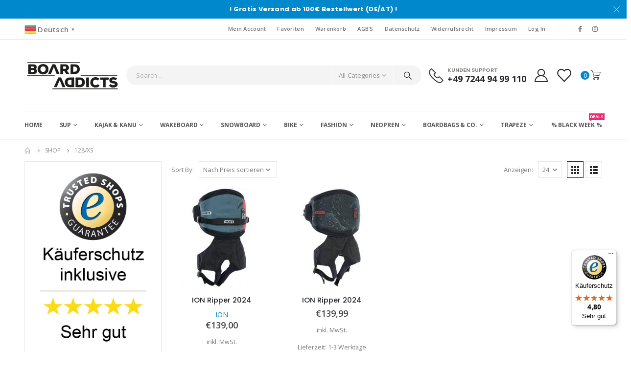

--- FILE ---
content_type: text/html; charset=UTF-8
request_url: https://board-addicts.de/groesse/128-xs/
body_size: 63517
content:
	<!DOCTYPE html>
	<html  lang="de">
	<head>
		<meta http-equiv="X-UA-Compatible" content="IE=edge" />
		<meta http-equiv="Content-Type" content="text/html; charset=UTF-8" />
		<meta name="viewport" content="width=device-width, initial-scale=1, minimum-scale=1" />

		<link rel="profile" href="https://gmpg.org/xfn/11" />
		<link rel="pingback" href="https://board-addicts.de/xmlrpc.php" />
		<meta name='robots' content='index, follow, max-image-preview:large, max-snippet:-1, max-video-preview:-1' />
	<style>img:is([sizes="auto" i], [sizes^="auto," i]) { contain-intrinsic-size: 3000px 1500px }</style>
	
<!-- Google Tag Manager for WordPress by gtm4wp.com -->
<script data-cfasync="false" data-pagespeed-no-defer>
	var gtm4wp_datalayer_name = "dataLayer";
	var dataLayer = dataLayer || [];
	const gtm4wp_use_sku_instead = false;
	const gtm4wp_currency = 'EUR';
	const gtm4wp_product_per_impression = 30;
	const gtm4wp_clear_ecommerce = false;
	const gtm4wp_datalayer_max_timeout = 2000;
</script>
<!-- End Google Tag Manager for WordPress by gtm4wp.com -->
	<!-- This site is optimized with the Yoast SEO plugin v22.8 - https://yoast.com/wordpress/plugins/seo/ -->
	<title>128/XS Archive | Board Addicts - Dein SUP Shop</title>
<link data-rocket-preload as="style" href="https://fonts.googleapis.com/css?family=Roboto%3A100%2C100italic%2C200%2C200italic%2C300%2C300italic%2C400%2C400italic%2C500%2C500italic%2C600%2C600italic%2C700%2C700italic%2C800%2C800italic%2C900%2C900italic%7CRoboto%20Slab%3A100%2C100italic%2C200%2C200italic%2C300%2C300italic%2C400%2C400italic%2C500%2C500italic%2C600%2C600italic%2C700%2C700italic%2C800%2C800italic%2C900%2C900italic&#038;display=swap" rel="preload">
<link href="https://fonts.googleapis.com/css?family=Roboto%3A100%2C100italic%2C200%2C200italic%2C300%2C300italic%2C400%2C400italic%2C500%2C500italic%2C600%2C600italic%2C700%2C700italic%2C800%2C800italic%2C900%2C900italic%7CRoboto%20Slab%3A100%2C100italic%2C200%2C200italic%2C300%2C300italic%2C400%2C400italic%2C500%2C500italic%2C600%2C600italic%2C700%2C700italic%2C800%2C800italic%2C900%2C900italic&#038;display=swap" media="print" onload="this.media=&#039;all&#039;" rel="stylesheet">
<noscript><link rel="stylesheet" href="https://fonts.googleapis.com/css?family=Roboto%3A100%2C100italic%2C200%2C200italic%2C300%2C300italic%2C400%2C400italic%2C500%2C500italic%2C600%2C600italic%2C700%2C700italic%2C800%2C800italic%2C900%2C900italic%7CRoboto%20Slab%3A100%2C100italic%2C200%2C200italic%2C300%2C300italic%2C400%2C400italic%2C500%2C500italic%2C600%2C600italic%2C700%2C700italic%2C800%2C800italic%2C900%2C900italic&#038;display=swap"></noscript>
	<link rel="canonical" href="https://board-addicts.de/groesse/128-xs/" />
	<meta property="og:locale" content="de_DE" />
	<meta property="og:type" content="article" />
	<meta property="og:title" content="128/XS Archive | Board Addicts - Dein SUP Shop" />
	<meta property="og:url" content="https://board-addicts.de/groesse/128-xs/" />
	<meta property="og:site_name" content="Board Addicts - Dein SUP Shop" />
	<meta name="twitter:card" content="summary_large_image" />
	<script type="application/ld+json" class="yoast-schema-graph">{"@context":"https://schema.org","@graph":[{"@type":"CollectionPage","@id":"https://board-addicts.de/groesse/128-xs/","url":"https://board-addicts.de/groesse/128-xs/","name":"128/XS Archive | Board Addicts - Dein SUP Shop","isPartOf":{"@id":"https://board-addicts.de/#website"},"primaryImageOfPage":{"@id":"https://board-addicts.de/groesse/128-xs/#primaryimage"},"image":{"@id":"https://board-addicts.de/groesse/128-xs/#primaryimage"},"thumbnailUrl":"https://board-addicts.de/wp-content/uploads/2021/02/48212-4711_1.jpg","breadcrumb":{"@id":"https://board-addicts.de/groesse/128-xs/#breadcrumb"},"inLanguage":"de"},{"@type":"ImageObject","inLanguage":"de","@id":"https://board-addicts.de/groesse/128-xs/#primaryimage","url":"https://board-addicts.de/wp-content/uploads/2021/02/48212-4711_1.jpg","contentUrl":"https://board-addicts.de/wp-content/uploads/2021/02/48212-4711_1.jpg","width":2500,"height":2500},{"@type":"BreadcrumbList","@id":"https://board-addicts.de/groesse/128-xs/#breadcrumb","itemListElement":[{"@type":"ListItem","position":1,"name":"Startseite","item":"https://board-addicts.de/"},{"@type":"ListItem","position":2,"name":"128/XS"}]},{"@type":"WebSite","@id":"https://board-addicts.de/#website","url":"https://board-addicts.de/","name":"Board Addicts - Dein SUP Shop","description":"Board Addicts - Dein SUP Shop","publisher":{"@id":"https://board-addicts.de/#organization"},"potentialAction":[{"@type":"SearchAction","target":{"@type":"EntryPoint","urlTemplate":"https://board-addicts.de/?s={search_term_string}"},"query-input":"required name=search_term_string"}],"inLanguage":"de"},{"@type":"Organization","@id":"https://board-addicts.de/#organization","name":"Board Addicts","url":"https://board-addicts.de/","logo":{"@type":"ImageObject","inLanguage":"de","@id":"https://board-addicts.de/#/schema/logo/image/","url":"https://board-addicts.de/wp-content/uploads/2020/04/BA_Logo.png","contentUrl":"https://board-addicts.de/wp-content/uploads/2020/04/BA_Logo.png","width":313,"height":147,"caption":"Board Addicts"},"image":{"@id":"https://board-addicts.de/#/schema/logo/image/"}}]}</script>
	<!-- / Yoast SEO plugin. -->


<link rel='dns-prefetch' href='//widgets.trustedshops.com' />
<link rel='dns-prefetch' href='//cdnjs.cloudflare.com' />
<link href='https://fonts.gstatic.com' crossorigin rel='preconnect' />
<link rel="alternate" type="application/rss+xml" title="Board Addicts - Dein SUP Shop &raquo; Feed" href="https://board-addicts.de/feed/" />
<link rel="alternate" type="application/rss+xml" title="Board Addicts - Dein SUP Shop &raquo; Kommentar-Feed" href="https://board-addicts.de/comments/feed/" />
<link rel="alternate" type="application/rss+xml" title="Board Addicts - Dein SUP Shop &raquo; 128/XS Größe Feed" href="https://board-addicts.de/groesse/128-xs/feed/" />
		<link rel="shortcut icon" href="" type="image/x-icon" />
				<link rel="apple-touch-icon" href="" />
				<link rel="apple-touch-icon" sizes="120x120" href="" />
				<link rel="apple-touch-icon" sizes="76x76" href="" />
				<link rel="apple-touch-icon" sizes="152x152" href="" />
				<!-- This site uses the Google Analytics by MonsterInsights plugin v9.10.0 - Using Analytics tracking - https://www.monsterinsights.com/ -->
							<script src="//www.googletagmanager.com/gtag/js?id=G-LC4P4LZT0Y"  data-cfasync="false" data-wpfc-render="false" async></script>
			<script data-cfasync="false" data-wpfc-render="false">
				var mi_version = '9.10.0';
				var mi_track_user = true;
				var mi_no_track_reason = '';
								var MonsterInsightsDefaultLocations = {"page_location":"https:\/\/board-addicts.de\/groesse\/128-xs\/"};
								if ( typeof MonsterInsightsPrivacyGuardFilter === 'function' ) {
					var MonsterInsightsLocations = (typeof MonsterInsightsExcludeQuery === 'object') ? MonsterInsightsPrivacyGuardFilter( MonsterInsightsExcludeQuery ) : MonsterInsightsPrivacyGuardFilter( MonsterInsightsDefaultLocations );
				} else {
					var MonsterInsightsLocations = (typeof MonsterInsightsExcludeQuery === 'object') ? MonsterInsightsExcludeQuery : MonsterInsightsDefaultLocations;
				}

								var disableStrs = [
										'ga-disable-G-LC4P4LZT0Y',
									];

				/* Function to detect opted out users */
				function __gtagTrackerIsOptedOut() {
					for (var index = 0; index < disableStrs.length; index++) {
						if (document.cookie.indexOf(disableStrs[index] + '=true') > -1) {
							return true;
						}
					}

					return false;
				}

				/* Disable tracking if the opt-out cookie exists. */
				if (__gtagTrackerIsOptedOut()) {
					for (var index = 0; index < disableStrs.length; index++) {
						window[disableStrs[index]] = true;
					}
				}

				/* Opt-out function */
				function __gtagTrackerOptout() {
					for (var index = 0; index < disableStrs.length; index++) {
						document.cookie = disableStrs[index] + '=true; expires=Thu, 31 Dec 2099 23:59:59 UTC; path=/';
						window[disableStrs[index]] = true;
					}
				}

				if ('undefined' === typeof gaOptout) {
					function gaOptout() {
						__gtagTrackerOptout();
					}
				}
								window.dataLayer = window.dataLayer || [];

				window.MonsterInsightsDualTracker = {
					helpers: {},
					trackers: {},
				};
				if (mi_track_user) {
					function __gtagDataLayer() {
						dataLayer.push(arguments);
					}

					function __gtagTracker(type, name, parameters) {
						if (!parameters) {
							parameters = {};
						}

						if (parameters.send_to) {
							__gtagDataLayer.apply(null, arguments);
							return;
						}

						if (type === 'event') {
														parameters.send_to = monsterinsights_frontend.v4_id;
							var hookName = name;
							if (typeof parameters['event_category'] !== 'undefined') {
								hookName = parameters['event_category'] + ':' + name;
							}

							if (typeof MonsterInsightsDualTracker.trackers[hookName] !== 'undefined') {
								MonsterInsightsDualTracker.trackers[hookName](parameters);
							} else {
								__gtagDataLayer('event', name, parameters);
							}
							
						} else {
							__gtagDataLayer.apply(null, arguments);
						}
					}

					__gtagTracker('js', new Date());
					__gtagTracker('set', {
						'developer_id.dZGIzZG': true,
											});
					if ( MonsterInsightsLocations.page_location ) {
						__gtagTracker('set', MonsterInsightsLocations);
					}
										__gtagTracker('config', 'G-LC4P4LZT0Y', {"forceSSL":"true","link_attribution":"true"} );
										window.gtag = __gtagTracker;										(function () {
						/* https://developers.google.com/analytics/devguides/collection/analyticsjs/ */
						/* ga and __gaTracker compatibility shim. */
						var noopfn = function () {
							return null;
						};
						var newtracker = function () {
							return new Tracker();
						};
						var Tracker = function () {
							return null;
						};
						var p = Tracker.prototype;
						p.get = noopfn;
						p.set = noopfn;
						p.send = function () {
							var args = Array.prototype.slice.call(arguments);
							args.unshift('send');
							__gaTracker.apply(null, args);
						};
						var __gaTracker = function () {
							var len = arguments.length;
							if (len === 0) {
								return;
							}
							var f = arguments[len - 1];
							if (typeof f !== 'object' || f === null || typeof f.hitCallback !== 'function') {
								if ('send' === arguments[0]) {
									var hitConverted, hitObject = false, action;
									if ('event' === arguments[1]) {
										if ('undefined' !== typeof arguments[3]) {
											hitObject = {
												'eventAction': arguments[3],
												'eventCategory': arguments[2],
												'eventLabel': arguments[4],
												'value': arguments[5] ? arguments[5] : 1,
											}
										}
									}
									if ('pageview' === arguments[1]) {
										if ('undefined' !== typeof arguments[2]) {
											hitObject = {
												'eventAction': 'page_view',
												'page_path': arguments[2],
											}
										}
									}
									if (typeof arguments[2] === 'object') {
										hitObject = arguments[2];
									}
									if (typeof arguments[5] === 'object') {
										Object.assign(hitObject, arguments[5]);
									}
									if ('undefined' !== typeof arguments[1].hitType) {
										hitObject = arguments[1];
										if ('pageview' === hitObject.hitType) {
											hitObject.eventAction = 'page_view';
										}
									}
									if (hitObject) {
										action = 'timing' === arguments[1].hitType ? 'timing_complete' : hitObject.eventAction;
										hitConverted = mapArgs(hitObject);
										__gtagTracker('event', action, hitConverted);
									}
								}
								return;
							}

							function mapArgs(args) {
								var arg, hit = {};
								var gaMap = {
									'eventCategory': 'event_category',
									'eventAction': 'event_action',
									'eventLabel': 'event_label',
									'eventValue': 'event_value',
									'nonInteraction': 'non_interaction',
									'timingCategory': 'event_category',
									'timingVar': 'name',
									'timingValue': 'value',
									'timingLabel': 'event_label',
									'page': 'page_path',
									'location': 'page_location',
									'title': 'page_title',
									'referrer' : 'page_referrer',
								};
								for (arg in args) {
																		if (!(!args.hasOwnProperty(arg) || !gaMap.hasOwnProperty(arg))) {
										hit[gaMap[arg]] = args[arg];
									} else {
										hit[arg] = args[arg];
									}
								}
								return hit;
							}

							try {
								f.hitCallback();
							} catch (ex) {
							}
						};
						__gaTracker.create = newtracker;
						__gaTracker.getByName = newtracker;
						__gaTracker.getAll = function () {
							return [];
						};
						__gaTracker.remove = noopfn;
						__gaTracker.loaded = true;
						window['__gaTracker'] = __gaTracker;
					})();
									} else {
										console.log("");
					(function () {
						function __gtagTracker() {
							return null;
						}

						window['__gtagTracker'] = __gtagTracker;
						window['gtag'] = __gtagTracker;
					})();
									}
			</script>
							<!-- / Google Analytics by MonsterInsights -->
		<link data-minify="1" rel='stylesheet' id='wdp_cart-summary-css' href='https://board-addicts.de/wp-content/cache/min/1/wp-content/plugins/advanced-dynamic-pricing-for-woocommerce/BaseVersion/assets/css/cart-summary.css?ver=1761821864' media='all' />
<style id='wp-emoji-styles-inline-css'>

	img.wp-smiley, img.emoji {
		display: inline !important;
		border: none !important;
		box-shadow: none !important;
		height: 1em !important;
		width: 1em !important;
		margin: 0 0.07em !important;
		vertical-align: -0.1em !important;
		background: none !important;
		padding: 0 !important;
	}
</style>
<link rel='stylesheet' id='wp-block-library-css' href='https://board-addicts.de/wp-includes/css/dist/block-library/style.min.css?ver=6.8.3' media='all' />
<style id='wp-block-library-theme-inline-css'>
.wp-block-audio :where(figcaption){color:#555;font-size:13px;text-align:center}.is-dark-theme .wp-block-audio :where(figcaption){color:#ffffffa6}.wp-block-audio{margin:0 0 1em}.wp-block-code{border:1px solid #ccc;border-radius:4px;font-family:Menlo,Consolas,monaco,monospace;padding:.8em 1em}.wp-block-embed :where(figcaption){color:#555;font-size:13px;text-align:center}.is-dark-theme .wp-block-embed :where(figcaption){color:#ffffffa6}.wp-block-embed{margin:0 0 1em}.blocks-gallery-caption{color:#555;font-size:13px;text-align:center}.is-dark-theme .blocks-gallery-caption{color:#ffffffa6}:root :where(.wp-block-image figcaption){color:#555;font-size:13px;text-align:center}.is-dark-theme :root :where(.wp-block-image figcaption){color:#ffffffa6}.wp-block-image{margin:0 0 1em}.wp-block-pullquote{border-bottom:4px solid;border-top:4px solid;color:currentColor;margin-bottom:1.75em}.wp-block-pullquote cite,.wp-block-pullquote footer,.wp-block-pullquote__citation{color:currentColor;font-size:.8125em;font-style:normal;text-transform:uppercase}.wp-block-quote{border-left:.25em solid;margin:0 0 1.75em;padding-left:1em}.wp-block-quote cite,.wp-block-quote footer{color:currentColor;font-size:.8125em;font-style:normal;position:relative}.wp-block-quote:where(.has-text-align-right){border-left:none;border-right:.25em solid;padding-left:0;padding-right:1em}.wp-block-quote:where(.has-text-align-center){border:none;padding-left:0}.wp-block-quote.is-large,.wp-block-quote.is-style-large,.wp-block-quote:where(.is-style-plain){border:none}.wp-block-search .wp-block-search__label{font-weight:700}.wp-block-search__button{border:1px solid #ccc;padding:.375em .625em}:where(.wp-block-group.has-background){padding:1.25em 2.375em}.wp-block-separator.has-css-opacity{opacity:.4}.wp-block-separator{border:none;border-bottom:2px solid;margin-left:auto;margin-right:auto}.wp-block-separator.has-alpha-channel-opacity{opacity:1}.wp-block-separator:not(.is-style-wide):not(.is-style-dots){width:100px}.wp-block-separator.has-background:not(.is-style-dots){border-bottom:none;height:1px}.wp-block-separator.has-background:not(.is-style-wide):not(.is-style-dots){height:2px}.wp-block-table{margin:0 0 1em}.wp-block-table td,.wp-block-table th{word-break:normal}.wp-block-table :where(figcaption){color:#555;font-size:13px;text-align:center}.is-dark-theme .wp-block-table :where(figcaption){color:#ffffffa6}.wp-block-video :where(figcaption){color:#555;font-size:13px;text-align:center}.is-dark-theme .wp-block-video :where(figcaption){color:#ffffffa6}.wp-block-video{margin:0 0 1em}:root :where(.wp-block-template-part.has-background){margin-bottom:0;margin-top:0;padding:1.25em 2.375em}
</style>
<style id='classic-theme-styles-inline-css'>
/*! This file is auto-generated */
.wp-block-button__link{color:#fff;background-color:#32373c;border-radius:9999px;box-shadow:none;text-decoration:none;padding:calc(.667em + 2px) calc(1.333em + 2px);font-size:1.125em}.wp-block-file__button{background:#32373c;color:#fff;text-decoration:none}
</style>
<style id='joinchat-button-style-inline-css'>
.wp-block-joinchat-button{border:none!important;text-align:center}.wp-block-joinchat-button figure{display:table;margin:0 auto;padding:0}.wp-block-joinchat-button figcaption{font:normal normal 400 .6em/2em var(--wp--preset--font-family--system-font,sans-serif);margin:0;padding:0}.wp-block-joinchat-button .joinchat-button__qr{background-color:#fff;border:6px solid #25d366;border-radius:30px;box-sizing:content-box;display:block;height:200px;margin:auto;overflow:hidden;padding:10px;width:200px}.wp-block-joinchat-button .joinchat-button__qr canvas,.wp-block-joinchat-button .joinchat-button__qr img{display:block;margin:auto}.wp-block-joinchat-button .joinchat-button__link{align-items:center;background-color:#25d366;border:6px solid #25d366;border-radius:30px;display:inline-flex;flex-flow:row nowrap;justify-content:center;line-height:1.25em;margin:0 auto;text-decoration:none}.wp-block-joinchat-button .joinchat-button__link:before{background:transparent var(--joinchat-ico) no-repeat center;background-size:100%;content:"";display:block;height:1.5em;margin:-.75em .75em -.75em 0;width:1.5em}.wp-block-joinchat-button figure+.joinchat-button__link{margin-top:10px}@media (orientation:landscape)and (min-height:481px),(orientation:portrait)and (min-width:481px){.wp-block-joinchat-button.joinchat-button--qr-only figure+.joinchat-button__link{display:none}}@media (max-width:480px),(orientation:landscape)and (max-height:480px){.wp-block-joinchat-button figure{display:none}}

</style>
<style id='global-styles-inline-css'>
:root{--wp--preset--aspect-ratio--square: 1;--wp--preset--aspect-ratio--4-3: 4/3;--wp--preset--aspect-ratio--3-4: 3/4;--wp--preset--aspect-ratio--3-2: 3/2;--wp--preset--aspect-ratio--2-3: 2/3;--wp--preset--aspect-ratio--16-9: 16/9;--wp--preset--aspect-ratio--9-16: 9/16;--wp--preset--color--black: #000000;--wp--preset--color--cyan-bluish-gray: #abb8c3;--wp--preset--color--white: #ffffff;--wp--preset--color--pale-pink: #f78da7;--wp--preset--color--vivid-red: #cf2e2e;--wp--preset--color--luminous-vivid-orange: #ff6900;--wp--preset--color--luminous-vivid-amber: #fcb900;--wp--preset--color--light-green-cyan: #7bdcb5;--wp--preset--color--vivid-green-cyan: #00d084;--wp--preset--color--pale-cyan-blue: #8ed1fc;--wp--preset--color--vivid-cyan-blue: #0693e3;--wp--preset--color--vivid-purple: #9b51e0;--wp--preset--color--primary: #0088cc;--wp--preset--color--secondary: #ff7272;--wp--preset--color--tertiary: #2baab1;--wp--preset--color--quaternary: #0e0f11;--wp--preset--color--dark: #222529;--wp--preset--color--light: #ffffff;--wp--preset--gradient--vivid-cyan-blue-to-vivid-purple: linear-gradient(135deg,rgba(6,147,227,1) 0%,rgb(155,81,224) 100%);--wp--preset--gradient--light-green-cyan-to-vivid-green-cyan: linear-gradient(135deg,rgb(122,220,180) 0%,rgb(0,208,130) 100%);--wp--preset--gradient--luminous-vivid-amber-to-luminous-vivid-orange: linear-gradient(135deg,rgba(252,185,0,1) 0%,rgba(255,105,0,1) 100%);--wp--preset--gradient--luminous-vivid-orange-to-vivid-red: linear-gradient(135deg,rgba(255,105,0,1) 0%,rgb(207,46,46) 100%);--wp--preset--gradient--very-light-gray-to-cyan-bluish-gray: linear-gradient(135deg,rgb(238,238,238) 0%,rgb(169,184,195) 100%);--wp--preset--gradient--cool-to-warm-spectrum: linear-gradient(135deg,rgb(74,234,220) 0%,rgb(151,120,209) 20%,rgb(207,42,186) 40%,rgb(238,44,130) 60%,rgb(251,105,98) 80%,rgb(254,248,76) 100%);--wp--preset--gradient--blush-light-purple: linear-gradient(135deg,rgb(255,206,236) 0%,rgb(152,150,240) 100%);--wp--preset--gradient--blush-bordeaux: linear-gradient(135deg,rgb(254,205,165) 0%,rgb(254,45,45) 50%,rgb(107,0,62) 100%);--wp--preset--gradient--luminous-dusk: linear-gradient(135deg,rgb(255,203,112) 0%,rgb(199,81,192) 50%,rgb(65,88,208) 100%);--wp--preset--gradient--pale-ocean: linear-gradient(135deg,rgb(255,245,203) 0%,rgb(182,227,212) 50%,rgb(51,167,181) 100%);--wp--preset--gradient--electric-grass: linear-gradient(135deg,rgb(202,248,128) 0%,rgb(113,206,126) 100%);--wp--preset--gradient--midnight: linear-gradient(135deg,rgb(2,3,129) 0%,rgb(40,116,252) 100%);--wp--preset--font-size--small: 13px;--wp--preset--font-size--medium: 20px;--wp--preset--font-size--large: 36px;--wp--preset--font-size--x-large: 42px;--wp--preset--spacing--20: 0.44rem;--wp--preset--spacing--30: 0.67rem;--wp--preset--spacing--40: 1rem;--wp--preset--spacing--50: 1.5rem;--wp--preset--spacing--60: 2.25rem;--wp--preset--spacing--70: 3.38rem;--wp--preset--spacing--80: 5.06rem;--wp--preset--shadow--natural: 6px 6px 9px rgba(0, 0, 0, 0.2);--wp--preset--shadow--deep: 12px 12px 50px rgba(0, 0, 0, 0.4);--wp--preset--shadow--sharp: 6px 6px 0px rgba(0, 0, 0, 0.2);--wp--preset--shadow--outlined: 6px 6px 0px -3px rgba(255, 255, 255, 1), 6px 6px rgba(0, 0, 0, 1);--wp--preset--shadow--crisp: 6px 6px 0px rgba(0, 0, 0, 1);}:where(.is-layout-flex){gap: 0.5em;}:where(.is-layout-grid){gap: 0.5em;}body .is-layout-flex{display: flex;}.is-layout-flex{flex-wrap: wrap;align-items: center;}.is-layout-flex > :is(*, div){margin: 0;}body .is-layout-grid{display: grid;}.is-layout-grid > :is(*, div){margin: 0;}:where(.wp-block-columns.is-layout-flex){gap: 2em;}:where(.wp-block-columns.is-layout-grid){gap: 2em;}:where(.wp-block-post-template.is-layout-flex){gap: 1.25em;}:where(.wp-block-post-template.is-layout-grid){gap: 1.25em;}.has-black-color{color: var(--wp--preset--color--black) !important;}.has-cyan-bluish-gray-color{color: var(--wp--preset--color--cyan-bluish-gray) !important;}.has-white-color{color: var(--wp--preset--color--white) !important;}.has-pale-pink-color{color: var(--wp--preset--color--pale-pink) !important;}.has-vivid-red-color{color: var(--wp--preset--color--vivid-red) !important;}.has-luminous-vivid-orange-color{color: var(--wp--preset--color--luminous-vivid-orange) !important;}.has-luminous-vivid-amber-color{color: var(--wp--preset--color--luminous-vivid-amber) !important;}.has-light-green-cyan-color{color: var(--wp--preset--color--light-green-cyan) !important;}.has-vivid-green-cyan-color{color: var(--wp--preset--color--vivid-green-cyan) !important;}.has-pale-cyan-blue-color{color: var(--wp--preset--color--pale-cyan-blue) !important;}.has-vivid-cyan-blue-color{color: var(--wp--preset--color--vivid-cyan-blue) !important;}.has-vivid-purple-color{color: var(--wp--preset--color--vivid-purple) !important;}.has-black-background-color{background-color: var(--wp--preset--color--black) !important;}.has-cyan-bluish-gray-background-color{background-color: var(--wp--preset--color--cyan-bluish-gray) !important;}.has-white-background-color{background-color: var(--wp--preset--color--white) !important;}.has-pale-pink-background-color{background-color: var(--wp--preset--color--pale-pink) !important;}.has-vivid-red-background-color{background-color: var(--wp--preset--color--vivid-red) !important;}.has-luminous-vivid-orange-background-color{background-color: var(--wp--preset--color--luminous-vivid-orange) !important;}.has-luminous-vivid-amber-background-color{background-color: var(--wp--preset--color--luminous-vivid-amber) !important;}.has-light-green-cyan-background-color{background-color: var(--wp--preset--color--light-green-cyan) !important;}.has-vivid-green-cyan-background-color{background-color: var(--wp--preset--color--vivid-green-cyan) !important;}.has-pale-cyan-blue-background-color{background-color: var(--wp--preset--color--pale-cyan-blue) !important;}.has-vivid-cyan-blue-background-color{background-color: var(--wp--preset--color--vivid-cyan-blue) !important;}.has-vivid-purple-background-color{background-color: var(--wp--preset--color--vivid-purple) !important;}.has-black-border-color{border-color: var(--wp--preset--color--black) !important;}.has-cyan-bluish-gray-border-color{border-color: var(--wp--preset--color--cyan-bluish-gray) !important;}.has-white-border-color{border-color: var(--wp--preset--color--white) !important;}.has-pale-pink-border-color{border-color: var(--wp--preset--color--pale-pink) !important;}.has-vivid-red-border-color{border-color: var(--wp--preset--color--vivid-red) !important;}.has-luminous-vivid-orange-border-color{border-color: var(--wp--preset--color--luminous-vivid-orange) !important;}.has-luminous-vivid-amber-border-color{border-color: var(--wp--preset--color--luminous-vivid-amber) !important;}.has-light-green-cyan-border-color{border-color: var(--wp--preset--color--light-green-cyan) !important;}.has-vivid-green-cyan-border-color{border-color: var(--wp--preset--color--vivid-green-cyan) !important;}.has-pale-cyan-blue-border-color{border-color: var(--wp--preset--color--pale-cyan-blue) !important;}.has-vivid-cyan-blue-border-color{border-color: var(--wp--preset--color--vivid-cyan-blue) !important;}.has-vivid-purple-border-color{border-color: var(--wp--preset--color--vivid-purple) !important;}.has-vivid-cyan-blue-to-vivid-purple-gradient-background{background: var(--wp--preset--gradient--vivid-cyan-blue-to-vivid-purple) !important;}.has-light-green-cyan-to-vivid-green-cyan-gradient-background{background: var(--wp--preset--gradient--light-green-cyan-to-vivid-green-cyan) !important;}.has-luminous-vivid-amber-to-luminous-vivid-orange-gradient-background{background: var(--wp--preset--gradient--luminous-vivid-amber-to-luminous-vivid-orange) !important;}.has-luminous-vivid-orange-to-vivid-red-gradient-background{background: var(--wp--preset--gradient--luminous-vivid-orange-to-vivid-red) !important;}.has-very-light-gray-to-cyan-bluish-gray-gradient-background{background: var(--wp--preset--gradient--very-light-gray-to-cyan-bluish-gray) !important;}.has-cool-to-warm-spectrum-gradient-background{background: var(--wp--preset--gradient--cool-to-warm-spectrum) !important;}.has-blush-light-purple-gradient-background{background: var(--wp--preset--gradient--blush-light-purple) !important;}.has-blush-bordeaux-gradient-background{background: var(--wp--preset--gradient--blush-bordeaux) !important;}.has-luminous-dusk-gradient-background{background: var(--wp--preset--gradient--luminous-dusk) !important;}.has-pale-ocean-gradient-background{background: var(--wp--preset--gradient--pale-ocean) !important;}.has-electric-grass-gradient-background{background: var(--wp--preset--gradient--electric-grass) !important;}.has-midnight-gradient-background{background: var(--wp--preset--gradient--midnight) !important;}.has-small-font-size{font-size: var(--wp--preset--font-size--small) !important;}.has-medium-font-size{font-size: var(--wp--preset--font-size--medium) !important;}.has-large-font-size{font-size: var(--wp--preset--font-size--large) !important;}.has-x-large-font-size{font-size: var(--wp--preset--font-size--x-large) !important;}
:where(.wp-block-post-template.is-layout-flex){gap: 1.25em;}:where(.wp-block-post-template.is-layout-grid){gap: 1.25em;}
:where(.wp-block-columns.is-layout-flex){gap: 2em;}:where(.wp-block-columns.is-layout-grid){gap: 2em;}
:root :where(.wp-block-pullquote){font-size: 1.5em;line-height: 1.6;}
</style>
<style id='woocommerce-inline-inline-css'>
.woocommerce form .form-row .required { visibility: visible; }
</style>
<link data-minify="1" rel='stylesheet' id='wcct_public_css-css' href='https://board-addicts.de/wp-content/cache/min/1/wp-content/plugins/finale-woocommerce-sales-countdown-timer-discount-plugin/assets/css/wcct_combined.css?ver=1761821864' media='all' />
<link data-minify="1" rel='stylesheet' id='wc-gateway-ppec-frontend-css' href='https://board-addicts.de/wp-content/cache/min/1/wp-content/plugins/woocommerce-gateway-paypal-express-checkout/assets/css/wc-gateway-ppec-frontend.css?ver=1761821864' media='all' />
<link data-minify="1" rel='stylesheet' id='gateway-css' href='https://board-addicts.de/wp-content/cache/min/1/wp-content/plugins/woocommerce-paypal-payments/modules/ppcp-button/assets/css/gateway.css?ver=1761821864' media='all' />
<link data-minify="1" rel='stylesheet' id='brands-styles-css' href='https://board-addicts.de/wp-content/cache/min/1/wp-content/plugins/woocommerce/assets/css/brands.css?ver=1764372888' media='all' />
<link data-minify="1" rel='stylesheet' id='select2-css' href='https://board-addicts.de/wp-content/cache/min/1/wp-content/plugins/woocommerce/assets/css/select2.css?ver=1761821864' media='all' />
<link data-minify="1" rel='stylesheet' id='lightslider-css' href='https://board-addicts.de/wp-content/cache/min/1/ajax/libs/lightslider/1.1.6/css/lightslider.css?ver=1761821864' media='all' />
<link data-minify="1" rel='stylesheet' id='xoo-wsc-fonts-css' href='https://board-addicts.de/wp-content/cache/min/1/wp-content/plugins/woocommerce-side-cart-premium/assets/css/xoo-wsc-fonts.css?ver=1761821864' media='all' />
<link data-minify="1" rel='stylesheet' id='xoo-wsc-style-css' href='https://board-addicts.de/wp-content/cache/min/1/wp-content/plugins/woocommerce-side-cart-premium/assets/css/xoo-wsc-style.css?ver=1761821864' media='all' />
<style id='xoo-wsc-style-inline-css'>
a.xoo-wsc-ft-btn:nth-child(3){
		grid-column: 1/-1;
	}
.xoo-wsc-sp-left-col img{
	max-width: 80px;
}

.xoo-wsc-sp-right-col{
	font-size: 14px;
}

.xoo-wsc-sp-container{
	background-color: #eee;
}


 

.xoo-wsc-footer{
	background-color: #ffffff;
	color: #000000;
	padding: 10px 20px;
}

.xoo-wsc-footer, .xoo-wsc-footer a, .xoo-wsc-footer .amount{
	font-size: 14px;
}

.xoo-wsc-ft-buttons-cont{
	grid-template-columns: 2fr 2fr;
}

.xoo-wsc-basket{
	bottom: 20px;
	left: 17px;
	background-color: #ffffff;
	color: #0088cc;
	box-shadow: 0 2px 4px 0;
}

.xoo-wsc-items-count{
	top: -15px;
	left: -15px;
}

.xoo-wsc-items-count, .xoo-wsc-sc-count{
	background-color: #0088cc;
	color: #ffffff;
}

.xoo-wsc-container, .xoo-wsc-slider{
	max-width: 350px;
	left: -350px;
	max-height: 100vh;
	bottom: 0;
	font-family: }


.xoo-wsc-cart-active .xoo-wsc-container, .xoo-wsc-slider-active .xoo-wsc-slider{
	left: 0;
}

.xoo-wsc-cart-active .xoo-wsc-basket{
	left: 350px;
}

.xoo-wsc-slider{
	right: -350px;
}

span.xoo-wsch-close {
    font-size: 25px;
    right: 10px;
}

.xoo-wsch-top{
	justify-content: center;
}

.xoo-wsch-text{
	font-size: 20px;
}

.xoo-wsc-header{
	color: #ffffff;
	background-color: #0088cc;
}

.xoo-wsc-sb-bar > span{
	background-color: #1e73be;
}

.xoo-wsc-body{
	background-color: #ffffff;
}

.xoo-wsc-body, .xoo-wsc-body span.amount, .xoo-wsc-body a{
	font-size: 16px;
	color: #000000;
}

.xoo-wsc-product{
	padding: 20px 15px;
}

.xoo-wsc-img-col{
	width: 30%;
}
.xoo-wsc-sum-col{
	width: 70%;
}

.xoo-wsc-sum-col{
	justify-content: center;
}

/***** Quantity *****/

.xoo-wsc-qty-box{
	max-width: 75px;
}

.xoo-wsc-qty-box.xoo-wsc-qtb-square{
	border-color: #000000;
}

input[type="number"].xoo-wsc-qty{
	border-color: #000000;
	background-color: #ffffff;
	color: #000000;
	height: 28px;
	line-height: 28px;
}

input[type="number"].xoo-wsc-qty, .xoo-wsc-qtb-square{
	border-width: 1px;
	border-style: solid;
}
.xoo-wsc-chng{
	background-color: #ffffff;
	color: #000000;
}
</style>
<link data-minify="1" rel='stylesheet' id='pwb-styles-frontend-css' href='https://board-addicts.de/wp-content/cache/min/1/wp-content/plugins/perfect-woocommerce-brands/build/frontend/css/style.css?ver=1761821864' media='all' />
<link data-minify="1" rel='stylesheet' id='woocommerce-gzd-layout-css' href='https://board-addicts.de/wp-content/cache/min/1/wp-content/plugins/woocommerce-germanized/build/static/layout-styles.css?ver=1761821864' media='all' />
<style id='woocommerce-gzd-layout-inline-css'>
.woocommerce-checkout .shop_table { background-color: #ffffff; } .product p.deposit-packaging-type { font-size: 1.25em !important; } p.woocommerce-shipping-destination { display: none; }
                .wc-gzd-nutri-score-value-a {
                    background: url(https://board-addicts.de/wp-content/plugins/woocommerce-germanized/assets/images/nutri-score-a.svg) no-repeat;
                }
                .wc-gzd-nutri-score-value-b {
                    background: url(https://board-addicts.de/wp-content/plugins/woocommerce-germanized/assets/images/nutri-score-b.svg) no-repeat;
                }
                .wc-gzd-nutri-score-value-c {
                    background: url(https://board-addicts.de/wp-content/plugins/woocommerce-germanized/assets/images/nutri-score-c.svg) no-repeat;
                }
                .wc-gzd-nutri-score-value-d {
                    background: url(https://board-addicts.de/wp-content/plugins/woocommerce-germanized/assets/images/nutri-score-d.svg) no-repeat;
                }
                .wc-gzd-nutri-score-value-e {
                    background: url(https://board-addicts.de/wp-content/plugins/woocommerce-germanized/assets/images/nutri-score-e.svg) no-repeat;
                }
            
</style>
<link data-minify="1" rel='stylesheet' id='porto-css-vars-css' href='https://board-addicts.de/wp-content/cache/min/1/wp-content/uploads/porto_styles/theme_css_vars.css?ver=1761821864' media='all' />
<link data-minify="1" rel='stylesheet' id='elementor-icons-css' href='https://board-addicts.de/wp-content/cache/min/1/wp-content/plugins/elementor/assets/lib/eicons/css/elementor-icons.min.css?ver=1761821864' media='all' />
<link rel='stylesheet' id='elementor-frontend-css' href='https://board-addicts.de/wp-content/uploads/elementor/css/custom-frontend.min.css?ver=1761821864' media='all' />
<link rel='stylesheet' id='elementor-post-3151-css' href='https://board-addicts.de/wp-content/uploads/elementor/css/post-3151.css?ver=1761821864' media='all' />
<link data-minify="1" rel='stylesheet' id='bootstrap-css' href='https://board-addicts.de/wp-content/cache/min/1/wp-content/uploads/porto_styles/bootstrap.css?ver=1761821864' media='all' />
<link data-minify="1" rel='stylesheet' id='porto-plugins-css' href='https://board-addicts.de/wp-content/cache/min/1/wp-content/themes/porto/css/plugins.css?ver=1761821864' media='all' />
<link data-minify="1" rel='stylesheet' id='porto-theme-css' href='https://board-addicts.de/wp-content/cache/min/1/wp-content/themes/porto/css/theme.css?ver=1761821864' media='all' />
<link data-minify="1" rel='stylesheet' id='porto-shortcodes-css' href='https://board-addicts.de/wp-content/cache/min/1/wp-content/uploads/porto_styles/shortcodes.css?ver=1761821864' media='all' />
<link data-minify="1" rel='stylesheet' id='porto-theme-shop-css' href='https://board-addicts.de/wp-content/cache/min/1/wp-content/themes/porto/css/theme_shop.css?ver=1761821864' media='all' />
<link data-minify="1" rel='stylesheet' id='porto-theme-elementor-css' href='https://board-addicts.de/wp-content/cache/min/1/wp-content/themes/porto/css/theme_elementor.css?ver=1761821864' media='all' />
<link data-minify="1" rel='stylesheet' id='porto-dynamic-style-css' href='https://board-addicts.de/wp-content/cache/min/1/wp-content/uploads/porto_styles/dynamic_style.css?ver=1761821864' media='all' />
<link data-minify="1" rel='stylesheet' id='porto-type-builder-css' href='https://board-addicts.de/wp-content/cache/min/1/wp-content/plugins/porto-functionality/builders/assets/type-builder.css?ver=1761821864' media='all' />
<link data-minify="1" rel='stylesheet' id='porto-account-login-style-css' href='https://board-addicts.de/wp-content/cache/min/1/wp-content/themes/porto/css/theme/shop/login-style/account-login.css?ver=1761821864' media='all' />
<link rel='stylesheet' id='elementor-post-87339-css' href='https://board-addicts.de/wp-content/uploads/elementor/css/post-87339.css?ver=6.12.3' media='all' />
<link data-minify="1" rel='stylesheet' id='porto-style-css' href='https://board-addicts.de/wp-content/cache/min/1/wp-content/themes/porto/style.css?ver=1761821864' media='all' />
<style id='porto-style-inline-css'>
.side-header-narrow-bar-logo{max-width:170px}@media (min-width:992px){}.page-top ul.breadcrumb > li.home{display:inline-block}.page-top ul.breadcrumb > li.home a{position:relative;width:14px;text-indent:-9999px}.page-top ul.breadcrumb > li.home a:after{content:"\e883";font-family:'porto';float:left;text-indent:0}span.xoo-wsc-sc-subt{display:none}span.xoo-wsc-sc-bki{font-size:20px}.page-top{padding:10px 0;min-height:44px}.main-content,.left-sidebar,.right-sidebar{padding-top:0}.porto-block-html-top{font-family:Poppins;font-weight:500;font-size:.9286em;line-height:1.4;letter-spacing:.025em}.porto-block-html-top .mfp-close{top:50%;transform:translateY(-50%) rotateZ(45deg);color:inherit;opacity:.7}.porto-block-html-top small{font-size:.8461em;font-weight:400;opacity:.5}.porto-block-html-top a{text-transform:uppercase;display:inline-block;padding:.4rem .5rem;font-size:0.625rem;font-weight:700;background:#0075af;color:#fff;text-decoration:none}#header{border-bottom:1px solid #f4f4f4}#header .header-top{letter-spacing:.025em}#header .header-top .top-links > li.menu-item > a{text-transform:none}#header .separator{height:1.6em}#header .share-links a{width:26px;height:26px}#header .share-links a:not(:hover){background:none;color:inherit}#header .main-menu > li.menu-item,.main-menu-wrap .main-menu .menu-custom-block a:not(:last-child){margin-right:35px}#header .porto-sicon-box{margin-bottom:0}#header .porto-sicon-box .porto-sicon-img{margin-right:8px}#header .wishlist i,#header .my-account i{font-size:27px;display:block}#header .searchform-popup .search-toggle{width:30px}#header .searchform input{height:40px}#header .searchform select,#header .searchform button,#header .searchform .selectric .label{height:40px;line-height:40px}#header .searchform .selectric .label{padding-left:15px}@media (min-width:992px){#header .header-main .header-left{flex:0 0 16.6666%}#header .header-main .header-right,#header .searchform .text{flex:1}#header .searchform-popup{flex:1;padding-left:10px}#header .searchform{width:100%;box-shadow:none}#header .searchform.searchform-cats input{width:100%}}@media (max-width:767px){#header .header-top .header-right{-ms-flex:1;flex:1;-ms-flex-pack:start;justify-content:flex-start}#header .header-top .view-switcher{margin-left:0}#header .header-top .share-links{-ms-flex:1;flex:1}#header .header-top .separator{display:none}}@media (max-width:575px){#header .header-right .searchform{right:-120px}}.header-bottom .container{position:relative}.header-bottom .container:before{content:'';position:absolute;top:0;left:10px;right:10px;width:calc(100% - 20px);border-top:1px solid #f4f4f4}#mini-cart{font-size:32px !important}#mini-cart .minicart-icon{width:25px;height:20px;border:2px solid #222529;border-radius:0 0 5px 5px;position:relative;opacity:.9;margin:6px 3px 0}#mini-cart .minicart-icon:before{content:'';position:absolute;border:2px solid;border-color:inherit;border-bottom:none;border-radius:10px 10px 0 0;left:50%;top:-8px;margin-left:-7.5px;width:15px;height:11px}@media (max-width:991px){#header .header-top .top-links,#header .separator:first-of-type{display:none}}article.post-grid .clearfix,article.post .post-meta i{display:none}article.post .post-meta{margin-top:-.75rem}article.post .post-meta a{color:#999;font-size:.625rem;text-transform:uppercase}.blog-posts .post .entry-title{font-family:Open Sans;font-size:1.125rem;font-weight:700;line-height:1}.blog-posts .post .entry-title a{color:inherit}.blog-posts .post p{font-size:.9286em}article.post .post-image .post-date{right:auto;left:10px;font-family:Poppins;background:#222529;letter-spacing:.05em;width:45px}article.post .post-date .day{background:none;color:#fff;padding-bottom:0;font-size:1.125rem;line-height:1}article.post .post-date .month{background:none;padding-bottom:8px;line-height:1;font-size:.7rem;text-transform:uppercase;opacity:.6;font-weight:400}.widget .widget-title,.widget .widgettitle,#footer .widget-title{font-size:1rem}.porto-products.title-border-middle>.section-title{margin-bottom:.5rem}.add-links .add_to_cart_button,.add-links .add_to_cart_read_more{font-size:.75rem;font-weight:600 !important}#mini-cart .buttons a{background:#010204}ul.products li.product:hover .add-links .add_to_cart_button,ul.products li.product:hover .add-links .add_to_cart_read_more{background:#2b2b2d;border-color:#2b2b2d}.products-slider.owl-carousel .product{margin-bottom:25px;margin-top:10px}.products-slider.owl-carousel .owl-item:hover{z-index:2}ul.products li.product-col:hover .product-image{box-shadow:none}ul.products li.product-col:hover .product-inner{box-shadow:0 5px 25px 0 rgba(0,0,0,.08)}.add-links .add_to_cart_button{padding:0 1.2em;color:#6f6e6b}.add-links .add_to_cart_button:before{display:none}li.product-col:hover .add-links .add_to_cart_button{padding:0 .7143em}li.product-col:hover .add-links .add_to_cart_button:before{display:inline-block}.labels .onhot,.labels .onsale{border-radius:12px;padding-left:.8em;padding-right:.8em}.products-slider.owl-carousel .owl-stage-outer{padding-left:5px;padding-right:5px;margin-left:-5px;margin-right:-5px}@media (max-width:575px){.products-slider.owl-carousel .owl-stage-outer{padding-left:2px;padding-right:2px;margin-left:-2px;margin-right:-2px}}li.product-category .thumb-info,li.product-category .thumb-info img,li.product-category .thumb-info-wrapper:after{border-radius:50%}ul.category-color-dark li.product-category .thumb-info-title{background:#fff;padding:.75rem .5rem1.25rem}ul.products li.product-category .thumb-info h3{letter-spacing:0;font-family:Poppins}li.product-col.product-default h3,ul.product_list_widget li .product-details a{color:#222529}ul.products li.product-col h3{margin-left:.5rem;margin-right:.5rem}#footer .footer-main .container:after{content:'';display:block;position:absolute;left:10px;right:10px;bottom:0;border-bottom:1px solid #313438}#footer .contact-details i{display:none}#footer .contact-details span{padding-left:0;line-height:1.4}#footer .contact-details strong{padding-left:0;text-transform:uppercase;line-height:1.4}#footer .share-links a{width:40px;height:40px;border-radius:20px;border:1px solid #313438;box-shadow:none}#footer .widget .tagcloud a{background:none;color:inherit;border-radius:0;font-size:11px !important;font-weight:400;text-transform:none;padding:.6em;border:1px solid #313438}#footer .widget .tagcloud a:hover{border-color:#fff;color:#fff}#footer .widget_wysija_cont .wysija-paragraph{display:block;margin-bottom:1rem}#footer .widget_wysija_cont .wysija-input{border-radius:30px;background:#292c30;padding-left:1.5rem;font-size:0.8125rem}#footer .widget_wysija_cont .wysija-submit{border-radius:30px;padding:0 1.75rem;font-size:0.8125rem;font-weight:700}.page-image.single{display:none !important}.single-product .product .single_add_to_cart_button.button{background-color:#d83c3c;color:#FFFFFF}.single-product .product .single_add_to_cart_button.button.alt:hover{background-color:#000000;color:#d83c3c}html #topcontrol{display:none !important}
</style>
<link rel='stylesheet' id='styles-child-css' href='https://board-addicts.de/wp-content/themes/porto-child/style.css?ver=6.8.3' media='all' />
<style id='rocket-lazyload-inline-css'>
.rll-youtube-player{position:relative;padding-bottom:56.23%;height:0;overflow:hidden;max-width:100%;}.rll-youtube-player:focus-within{outline: 2px solid currentColor;outline-offset: 5px;}.rll-youtube-player iframe{position:absolute;top:0;left:0;width:100%;height:100%;z-index:100;background:0 0}.rll-youtube-player img{bottom:0;display:block;left:0;margin:auto;max-width:100%;width:100%;position:absolute;right:0;top:0;border:none;height:auto;-webkit-transition:.4s all;-moz-transition:.4s all;transition:.4s all}.rll-youtube-player img:hover{-webkit-filter:brightness(75%)}.rll-youtube-player .play{height:100%;width:100%;left:0;top:0;position:absolute;background:url(https://board-addicts.de/wp-content/plugins/wp-rocket/assets/img/youtube.png) no-repeat center;background-color: transparent !important;cursor:pointer;border:none;}.wp-embed-responsive .wp-has-aspect-ratio .rll-youtube-player{position:absolute;padding-bottom:0;width:100%;height:100%;top:0;bottom:0;left:0;right:0}
</style>

<link data-minify="1" rel='stylesheet' id='wdp_pricing-table-css' href='https://board-addicts.de/wp-content/cache/min/1/wp-content/plugins/advanced-dynamic-pricing-for-woocommerce/BaseVersion/assets/css/pricing-table.css?ver=1761821864' media='all' />
<link data-minify="1" rel='stylesheet' id='wdp_deals-table-css' href='https://board-addicts.de/wp-content/cache/min/1/wp-content/plugins/advanced-dynamic-pricing-for-woocommerce/BaseVersion/assets/css/deals-table.css?ver=1761821864' media='all' />
<link rel="preconnect" href="https://fonts.gstatic.com/" crossorigin>

<script src="https://board-addicts.de/wp-includes/js/jquery/jquery.min.js?ver=3.7.1" id="jquery-core-js" data-rocket-defer defer></script>


<script id="wc-add-to-cart-js-extra">
var wc_add_to_cart_params = {"ajax_url":"\/wp-admin\/admin-ajax.php","wc_ajax_url":"\/?wc-ajax=%%endpoint%%","i18n_view_cart":"Warenkorb anzeigen","cart_url":"https:\/\/board-addicts.de\/cart\/","is_cart":"","cart_redirect_after_add":"no"};
</script>


<script id="woocommerce-js-extra">
var woocommerce_params = {"ajax_url":"\/wp-admin\/admin-ajax.php","wc_ajax_url":"\/?wc-ajax=%%endpoint%%","i18n_password_show":"Passwort anzeigen","i18n_password_hide":"Passwort ausblenden"};
</script>

<script id="wc-cart-fragments-js-extra">
var wc_cart_fragments_params = {"ajax_url":"\/wp-admin\/admin-ajax.php","wc_ajax_url":"\/?wc-ajax=%%endpoint%%","cart_hash_key":"wc_cart_hash_d2472c902d904a6513d536be236d7ee6","fragment_name":"wc_fragments_d2472c902d904a6513d536be236d7ee6","request_timeout":"5000"};
</script>

<script id="wc-country-select-js-extra">
var wc_country_select_params = {"countries":"{\"AF\":[],\"AL\":{\"AL-01\":\"Berat\",\"AL-09\":\"Dibra\",\"AL-02\":\"Durr\\u00ebs\",\"AL-03\":\"Elbasan\",\"AL-04\":\"Fier\",\"AL-05\":\"Gjirokastra\",\"AL-06\":\"Kor\\u00e7a\",\"AL-07\":\"Kuk\\u00ebs\",\"AL-08\":\"Lezha\",\"AL-10\":\"Shkodra\",\"AL-11\":\"Tirana\",\"AL-12\":\"Vlora\"},\"AO\":{\"BGO\":\"Bengo\",\"BLU\":\"Benguela\",\"BIE\":\"Bi\\u00e9\",\"CAB\":\"Cabinda\",\"CNN\":\"Cunene\",\"HUA\":\"Huambo\",\"HUI\":\"Hu\\u00edla\",\"CCU\":\"Kuando Kubango\",\"CNO\":\"Kwanza-Norte\",\"CUS\":\"Kwanza-Sul\",\"LUA\":\"Luanda\",\"LNO\":\"Lunda-Norte\",\"LSU\":\"Lunda-Sul\",\"MAL\":\"Malanje\",\"MOX\":\"Moxico\",\"NAM\":\"Namibe\",\"UIG\":\"U\\u00edge\",\"ZAI\":\"Zaire\"},\"AR\":{\"C\":\"Autonome Stadt Buenos Aires\",\"B\":\"Buenos Aires\",\"K\":\"Catamarca\",\"H\":\"Chaco\",\"U\":\"Chubut\",\"X\":\"C\\u00f3rdoba\",\"W\":\"Corrientes\",\"E\":\"Entre Rios\",\"P\":\"Formosa\",\"Y\":\"Jujuy\",\"L\":\"La Pampa\",\"F\":\"La Rioja\",\"M\":\"Mendoza\",\"N\":\"Misiones\",\"Q\":\"Neuqu\\u00e9n\",\"R\":\"R\\u00edo Negro\",\"A\":\"Salta\",\"J\":\"San Juan\",\"D\":\"San Luis\",\"Z\":\"Santa Cruz\",\"S\":\"Santa Fe\",\"G\":\"Santiago del Estero\",\"V\":\"Tierra del Fuego\",\"T\":\"Tucum\\u00e1n\"},\"AT\":[],\"AU\":{\"ACT\":\"Australisches Hauptstadtterritorium\",\"NSW\":\"Neus\\u00fcdwales\",\"NT\":\"Nordterritorium\",\"QLD\":\"Queensland\",\"SA\":\"S\\u00fcdaustralien\",\"TAS\":\"Tasmanien\",\"VIC\":\"Victoria\",\"WA\":\"Westaustralien\"},\"AX\":[],\"BD\":{\"BD-05\":\"Bagerhat\",\"BD-01\":\"Bandarban\",\"BD-02\":\"Barguna\",\"BD-06\":\"Barisal\",\"BD-07\":\"Bhola\",\"BD-03\":\"Bogra\",\"BD-04\":\"Brahmanbaria\",\"BD-09\":\"Chandpur\",\"BD-10\":\"Chittagong\",\"BD-12\":\"Chuadanga\",\"BD-11\":\"Cox's Bazar\",\"BD-08\":\"Comilla\",\"BD-13\":\"Dhaka\",\"BD-14\":\"Dinajpur\",\"BD-15\":\"Faridpur \",\"BD-16\":\"Feni\",\"BD-19\":\"Gaibandha\",\"BD-18\":\"Gazipur\",\"BD-17\":\"Gopalganj\",\"BD-20\":\"Habiganj\",\"BD-21\":\"Jamalpur\",\"BD-22\":\"Jashore\",\"BD-25\":\"Jhalokati\",\"BD-23\":\"Jhenaidah\",\"BD-24\":\"Joypurhat\",\"BD-29\":\"Khagrachhari\",\"BD-27\":\"Khulna\",\"BD-26\":\"Kishoreganj\",\"BD-28\":\"Kurigram\",\"BD-30\":\"Kushtia\",\"BD-31\":\"Lakshmipur\",\"BD-32\":\"Lalmonirhat\",\"BD-36\":\"Madaripur\",\"BD-37\":\"Magura\",\"BD-33\":\"Manikganj \",\"BD-39\":\"Meherpur\",\"BD-38\":\"Moulvibazar\",\"BD-35\":\"Munshiganj\",\"BD-34\":\"Mymensingh\",\"BD-48\":\"Naogaon\",\"BD-43\":\"Narail\",\"BD-40\":\"Narayanganj\",\"BD-42\":\"Narsingdi\",\"BD-44\":\"Natore\",\"BD-45\":\"Nawabganj\",\"BD-41\":\"Netrakona\",\"BD-46\":\"Nilphamari\",\"BD-47\":\"Noakhali\",\"BD-49\":\"Pabna\",\"BD-52\":\"Panchagarh\",\"BD-51\":\"Patuakhali\",\"BD-50\":\"Pirojpur\",\"BD-53\":\"Rajbari\",\"BD-54\":\"Rajshahi\",\"BD-56\":\"Rangamati\",\"BD-55\":\"Rangpur\",\"BD-58\":\"Satkhira\",\"BD-62\":\"Shariatpur\",\"BD-57\":\"Sherpur\",\"BD-59\":\"Sirajganj\",\"BD-61\":\"Sunamganj\",\"BD-60\":\"Sylhet\",\"BD-63\":\"Tangail\",\"BD-64\":\"Thakurgaon\"},\"BE\":[],\"BG\":{\"BG-01\":\"Blagoevgrad\",\"BG-02\":\"Burgas\",\"BG-08\":\"Dobrich\",\"BG-07\":\"Gabrovo\",\"BG-26\":\"Haskovo\",\"BG-09\":\"Kardzhali\",\"BG-10\":\"Kyustendil\",\"BG-11\":\"Lovech\",\"BG-12\":\"Montana\",\"BG-13\":\"Pazardzhik\",\"BG-14\":\"Pernik\",\"BG-15\":\"Pleven\",\"BG-16\":\"Plovdiv\",\"BG-17\":\"Razgrad\",\"BG-18\":\"Ruse\",\"BG-27\":\"Shumen\",\"BG-19\":\"Silistra\",\"BG-20\":\"Sliven\",\"BG-21\":\"Smolyan\",\"BG-23\":\"Region Sofia\",\"BG-22\":\"Sofia\",\"BG-24\":\"Stara Zagora\",\"BG-25\":\"Targovishte\",\"BG-03\":\"Varna\",\"BG-04\":\"Veliko Tarnovo\",\"BG-05\":\"Vidin\",\"BG-06\":\"Vratsa\",\"BG-28\":\"Yambol\"},\"BH\":[],\"BI\":[],\"BJ\":{\"AL\":\"Alibori\",\"AK\":\"Atakora\",\"AQ\":\"Atlantik\",\"BO\":\"Borgou\",\"CO\":\"Collines\",\"KO\":\"Kouffo\",\"DO\":\"Donga\",\"LI\":\"Littoral\",\"MO\":\"Mono\",\"OU\":\"Ou\\u00e9m\\u00e9\",\"PL\":\"Plateau\",\"ZO\":\"Zou\"},\"BO\":{\"BO-B\":\"Beni\",\"BO-H\":\"Chuquisaca\",\"BO-C\":\"Cochabamba\",\"BO-L\":\"La Paz\",\"BO-O\":\"Oruro\",\"BO-N\":\"Pando\",\"BO-P\":\"Potos\\u00ed\",\"BO-S\":\"Santa Cruz\",\"BO-T\":\"Tarija\"},\"BR\":{\"AC\":\"Acre\",\"AL\":\"Alagoas\",\"AP\":\"Amap\\u00e1\",\"AM\":\"Amazonas\",\"BA\":\"Bahia\",\"CE\":\"Cear\\u00e1\",\"DF\":\"Distrito Federal\",\"ES\":\"Esp\\u00edrito Santo\",\"GO\":\"Goi\\u00e1s\",\"MA\":\"Maranh\\u00e3o\",\"MT\":\"Mato Grosso\",\"MS\":\"Mato Grosso do Sul\",\"MG\":\"Minas Gerais\",\"PA\":\"Par\\u00e1\",\"PB\":\"Para\\u00edba\",\"PR\":\"Paran\\u00e1\",\"PE\":\"Pernambuco\",\"PI\":\"Piau\\u00ed\",\"RJ\":\"Rio de Janeiro\",\"RN\":\"Rio Grande do Norte\",\"RS\":\"Rio Grande do Sul\",\"RO\":\"Rond\\u00f4nia\",\"RR\":\"Roraima\",\"SC\":\"Santa Catarina\",\"SP\":\"Sao Paulo\",\"SE\":\"Sergipe\",\"TO\":\"Tocantins\"},\"CA\":{\"AB\":\"Alberta\",\"BC\":\"Britisch-Kolumbien\",\"MB\":\"Manitoba\",\"NB\":\"New Brunswick\",\"NL\":\"Neufundland und Labrador\",\"NT\":\"Nordwest-Territorien\",\"NS\":\"Neuschottland\",\"NU\":\"Nunavut\",\"ON\":\"Ontario\",\"PE\":\"Prinz-Edward-Insel\",\"QC\":\"Qu\\u00e9bec\",\"SK\":\"Saskatchewan\",\"YT\":\"Yukon\"},\"CH\":{\"AG\":\"Aargau\",\"AR\":\"Appenzell Ausserrhoden\",\"AI\":\"Appenzell Innerrhoden\",\"BL\":\"Basel-Landschaft\",\"BS\":\"Basel-Stadt\",\"BE\":\"Bern\",\"FR\":\"Freiburg\",\"GE\":\"Genf\",\"GL\":\"Glarus\",\"GR\":\"Graub\\u00fcnden\",\"JU\":\"Jura\",\"LU\":\"Luzern\",\"NE\":\"Neuenburg\",\"NW\":\"Nidwalden\",\"OW\":\"Obwalden\",\"SH\":\"Schaffhausen\",\"SZ\":\"Schwyz\",\"SO\":\"Solothurn\",\"SG\":\"St. Gallen\",\"TG\":\"Thurgau\",\"TI\":\"Tessin\",\"UR\":\"Uri\",\"VS\":\"Wallis\",\"VD\":\"Waadt\",\"ZG\":\"Zug\",\"ZH\":\"Z\\u00fcrich\"},\"CL\":{\"CL-AI\":\"Ais\\u00e9n del General Carlos Iba\\u00f1ez del Campo\",\"CL-AN\":\"Antofagasta\",\"CL-AP\":\"Arica und Parinacota\",\"CL-AR\":\"La Araucan\\u00eda\",\"CL-AT\":\"Atacama\",\"CL-BI\":\"Biob\\u00edo\",\"CL-CO\":\"Coquimbo\",\"CL-LI\":\"Libertador General Bernardo O'Higgins\",\"CL-LL\":\"Los Lagos\",\"CL-LR\":\"Los R\\u00edos\",\"CL-MA\":\"Magallanes\",\"CL-ML\":\"Maule\",\"CL-NB\":\"\\u00d1uble\",\"CL-RM\":\"Metropolregion Santiago\",\"CL-TA\":\"Tarapac\\u00e1\",\"CL-VS\":\"Valpara\\u00edso\"},\"CN\":{\"CN1\":\"Yunnan \\\/ \\u4e91\\u5357\",\"CN2\":\"Beijing \\\/ \\u5317\\u4eac\",\"CN3\":\"Tianjin \\\/ \\u5929\\u6d25\",\"CN4\":\"Hebei \\\/ \\u6cb3\\u5317\",\"CN5\":\"Shanxi \\\/ \\u5c71\\u897f\",\"CN6\":\"Innere Mongolei \\\/ \\u5167\\u8499\\u53e4\",\"CN7\":\"Liaoning \\\/ \\u8fbd\\u5b81\",\"CN8\":\"Jilin \\\/ \\u5409\\u6797\",\"CN9\":\"Heilongjiang \\\/ \\u9ed1\\u9f99\\u6c5f\",\"CN10\":\"Shanghai \\\/ \\u4e0a\\u6d77\",\"CN11\":\"Jiangsu \\\/ \\u6c5f\\u82cf\",\"CN12\":\"Zhejiang \\\/ \\u6d59\\u6c5f\",\"CN13\":\"Anhui \\\/ \\u5b89\\u5fbd\",\"CN14\":\"Fujian \\\/ \\u798f\\u5efa\",\"CN15\":\"Jiangxi \\\/ \\u6c5f\\u897f\",\"CN16\":\"Shandong \\\/ \\u5c71\\u4e1c\",\"CN17\":\"Henan \\\/ \\u6cb3\\u5357\",\"CN18\":\"Hubei \\\/ \\u6e56\\u5317\",\"CN19\":\"Hunan \\\/ \\u6e56\\u5357\",\"CN20\":\"Guangdong \\\/ \\u5e7f\\u4e1c\",\"CN21\":\"Guangxi Zhuang \\\/ \\u5e7f\\u897f\\u58ee\\u65cf\",\"CN22\":\"Hainan \\\/ \\u6d77\\u5357\",\"CN23\":\"Chongqing \\\/ \\u91cd\\u5e86\",\"CN24\":\"Sichuan \\\/ \\u56db\\u5ddd\",\"CN25\":\"Guizhou \\\/ \\u8d35\\u5dde\",\"CN26\":\"Shaanxi \\\/ \\u9655\\u897f\",\"CN27\":\"Gansu \\\/ \\u7518\\u8083\",\"CN28\":\"Qinghai \\\/ \\u9752\\u6d77\",\"CN29\":\"Ningxia Hui \\\/ \\u5b81\\u590f\",\"CN30\":\"Macao \\\/ \\u6fb3\\u95e8\",\"CN31\":\"Tibet \\\/ \\u897f\\u85cf\",\"CN32\":\"Xinjiang \\\/ \\u65b0\\u7586\"},\"CO\":{\"CO-AMA\":\"Amazonas\",\"CO-ANT\":\"Antioquia\",\"CO-ARA\":\"Arauca\",\"CO-ATL\":\"Atl\\u00e1ntico\",\"CO-BOL\":\"Bol\\u00edvar\",\"CO-BOY\":\"Boyac\\u00e1\",\"CO-CAL\":\"Caldas\",\"CO-CAQ\":\"Caquet\\u00e1\",\"CO-CAS\":\"Casanare\",\"CO-CAU\":\"Cauca\",\"CO-CES\":\"Cesar\",\"CO-CHO\":\"Choc\\u00f3\",\"CO-COR\":\"C\\u00f3rdoba\",\"CO-CUN\":\"Cundinamarca\",\"CO-DC\":\"Distrito Capital\",\"CO-GUA\":\"Guain\\u00eda\",\"CO-GUV\":\"Guaviare\",\"CO-HUI\":\"Huila\",\"CO-LAG\":\"La Guajira\",\"CO-MAG\":\"Magdalena\",\"CO-MET\":\"Meta\",\"CO-NAR\":\"Nari\\u00f1o\",\"CO-NSA\":\"Norte de Santander\",\"CO-PUT\":\"Putumayo\",\"CO-QUI\":\"Quind\\u00edo\",\"CO-RIS\":\"Risaralda\",\"CO-SAN\":\"Santander\",\"CO-SAP\":\"San Andr\\u00e9s und Providencia\",\"CO-SUC\":\"Sucre\",\"CO-TOL\":\"Tolima\",\"CO-VAC\":\"Valle del Cauca\",\"CO-VAU\":\"Vaup\\u00e9s\",\"CO-VID\":\"Vichada\"},\"CR\":{\"CR-A\":\"Alajuela\",\"CR-C\":\"Cartago\",\"CR-G\":\"Guanacaste\",\"CR-H\":\"Heredia\",\"CR-L\":\"Lim\\u00f3n\",\"CR-P\":\"Puntarenas\",\"CR-SJ\":\"San Jos\\u00e9\"},\"CZ\":[],\"DE\":{\"DE-BW\":\"Baden-W\\u00fcrttemberg\",\"DE-BY\":\"Bayern\",\"DE-BE\":\"Berlin\",\"DE-BB\":\"Brandenburg\",\"DE-HB\":\"Bremen\",\"DE-HH\":\"Hamburg\",\"DE-HE\":\"Hessen\",\"DE-MV\":\"Mecklenburg-Vorpommern\",\"DE-NI\":\"Niedersachsen\",\"DE-NW\":\"Nordrhein-Westfalen\",\"DE-RP\":\"Rheinland-Pfalz\",\"DE-SL\":\"Saarland\",\"DE-SN\":\"Sachsen\",\"DE-ST\":\"Sachsen-Anhalt\",\"DE-SH\":\"Schleswig-Holstein\",\"DE-TH\":\"Th\\u00fcringen\"},\"DK\":[],\"DO\":{\"DO-01\":\"Distrito Nacional\",\"DO-02\":\"Azua\",\"DO-03\":\"Baoruco\",\"DO-04\":\"Barahona\",\"DO-33\":\"Cibao Nordeste\",\"DO-34\":\"Cibao Noroeste\",\"DO-35\":\"Cibao Norte\",\"DO-36\":\"Cibao Sur\",\"DO-05\":\"Dajab\\u00f3n\",\"DO-06\":\"Duarte\",\"DO-08\":\"El Seibo\",\"DO-37\":\"El Valle\",\"DO-07\":\"El\\u00edas Pi\\u00f1a\",\"DO-38\":\"Enriquillo\",\"DO-09\":\"Espaillat\",\"DO-30\":\"Hato Mayor\",\"DO-19\":\"Hermanas Mirabal\",\"DO-39\":\"Hig\\u00fcamo\",\"DO-10\":\"Independencia\",\"DO-11\":\"La Altagracia\",\"DO-12\":\"La Romana\",\"DO-13\":\"La Vega\",\"DO-14\":\"Mar\\u00eda Trinidad S\\u00e1nchez\",\"DO-28\":\"Monse\\u00f1or Nouel\",\"DO-15\":\"Monte Cristi\",\"DO-29\":\"Monte Plata\",\"DO-40\":\"Ozama\",\"DO-16\":\"Pedernales\",\"DO-17\":\"Peravia\",\"DO-18\":\"Puerto Plata\",\"DO-20\":\"Saman\\u00e1\",\"DO-21\":\"San Crist\\u00f3bal\",\"DO-31\":\"San Jos\\u00e9 de Ocoa\",\"DO-22\":\"San Juan\",\"DO-23\":\"San Pedro de Macor\\u00eds\",\"DO-24\":\"S\\u00e1nchez Ram\\u00edrez\",\"DO-25\":\"Santiago\",\"DO-26\":\"Santiago Rodr\\u00edguez\",\"DO-32\":\"Santo Domingo\",\"DO-41\":\"Valdesia\",\"DO-27\":\"Valverde\",\"DO-42\":\"Yuma\"},\"DZ\":{\"DZ-01\":\"Adrar\",\"DZ-02\":\"Chlef\",\"DZ-03\":\"Laghouat\",\"DZ-04\":\"Oum El Bouaghi\",\"DZ-05\":\"Batna\",\"DZ-06\":\"B\\u00e9ja\\u00efa\",\"DZ-07\":\"Biskra\",\"DZ-08\":\"B\\u00e9char\",\"DZ-09\":\"Blida\",\"DZ-10\":\"Bouira\",\"DZ-11\":\"Tamanghasset\",\"DZ-12\":\"T\\u00e9bessa\",\"DZ-13\":\"Tlemcen\",\"DZ-14\":\"Tiaret\",\"DZ-15\":\"Tizi Ouzou\",\"DZ-16\":\"Algier\",\"DZ-17\":\"Djelfa\",\"DZ-18\":\"Jijel\",\"DZ-19\":\"S\\u00e9tif\",\"DZ-20\":\"Sa\\u00efda\",\"DZ-21\":\"Skikda\",\"DZ-22\":\"Sidi Bel Abb\\u00e8s\",\"DZ-23\":\"Annaba\",\"DZ-24\":\"Guelma\",\"DZ-25\":\"Constantine\",\"DZ-26\":\"M\\u00e9d\\u00e9a\",\"DZ-27\":\"Mostaganem\",\"DZ-28\":\"M\\u2019Sila\",\"DZ-29\":\"Mascara\",\"DZ-30\":\"Ouargla\",\"DZ-31\":\"Oran\",\"DZ-32\":\"El Bayadh\",\"DZ-33\":\"Illizi\",\"DZ-34\":\"Bordj Bou Arr\\u00e9ridj\",\"DZ-35\":\"Boumerd\\u00e8s\",\"DZ-36\":\"El Tarf\",\"DZ-37\":\"Tindouf\",\"DZ-38\":\"Tissemsilt\",\"DZ-39\":\"El Oued\",\"DZ-40\":\"Khenchela\",\"DZ-41\":\"Souk Ahras\",\"DZ-42\":\"Tipasa\",\"DZ-43\":\"Mila\",\"DZ-44\":\"A\\u00efn Defla\",\"DZ-45\":\"Naama\",\"DZ-46\":\"A\\u00efn T\\u00e9mouchent\",\"DZ-47\":\"Gharda\\u00efa\",\"DZ-48\":\"Relizane\"},\"EE\":[],\"EC\":{\"EC-A\":\"Azuay\",\"EC-B\":\"Bol\\u00edvar\",\"EC-F\":\"Ca\\u00f1ar\",\"EC-C\":\"Carchi\",\"EC-H\":\"Chimborazo\",\"EC-X\":\"Cotopaxi\",\"EC-O\":\"El Oro\",\"EC-E\":\"Esmeraldas\",\"EC-W\":\"Gal\\u00e1pagos\",\"EC-G\":\"Guayas\",\"EC-I\":\"Imbabura\",\"EC-L\":\"Loja\",\"EC-R\":\"Los R\\u00edos\",\"EC-M\":\"Manab\\u00ed\",\"EC-S\":\"Morona-Santiago\",\"EC-N\":\"Napo\",\"EC-D\":\"Orellana\",\"EC-Y\":\"Pastaza\",\"EC-P\":\"Pichincha\",\"EC-SE\":\"Santa Elena\",\"EC-SD\":\"Santo Domingo de los Ts\\u00e1chilas\",\"EC-U\":\"Sucumb\\u00edos\",\"EC-T\":\"Tungurahua\",\"EC-Z\":\"Zamora-Chinchipe\"},\"EG\":{\"EGALX\":\"Alexandria\",\"EGASN\":\"Assuan\",\"EGAST\":\"Asyut\",\"EGBA\":\"Rotes Meer\",\"EGBH\":\"Beheira\",\"EGBNS\":\"Beni Suef\",\"EGC\":\"Kairo\",\"EGDK\":\"Dakahlija\",\"EGDT\":\"Damiette\",\"EGFYM\":\"Faijum\",\"EGGH\":\"Gharbia\",\"EGGZ\":\"Gizeh\",\"EGIS\":\"Ismailia\",\"EGJS\":\"S\\u00fcd-Sinai\",\"EGKB\":\"Qalyubia\",\"EGKFS\":\"Kafr asch-Schaich\",\"EGKN\":\"Qena\",\"EGLX\":\"Luxor\",\"EGMN\":\"Minia\",\"EGMNF\":\"Monufia\",\"EGMT\":\"Matruh\",\"EGPTS\":\"Port Said\",\"EGSHG\":\"Sohag\",\"EGSHR\":\"Al Sharqiya\",\"EGSIN\":\"Nord-Sinai\",\"EGSUZ\":\"Suez\",\"EGWAD\":\"New Valley\"},\"ES\":{\"C\":\"A Coru\\u00f1a\",\"VI\":\"Araba\\\/\\u00c1lava\",\"AB\":\"Albacete\",\"A\":\"Alicante\",\"AL\":\"Almer\\u00eda\",\"O\":\"Asturias\",\"AV\":\"\\u00c1vila\",\"BA\":\"Badajoz\",\"PM\":\"Balearen\",\"B\":\"Barcelona\",\"BU\":\"Burgos\",\"CC\":\"C\\u00e1ceres\",\"CA\":\"C\\u00e1diz\",\"S\":\"Kantabrien\",\"CS\":\"Castell\\u00f3n\",\"CE\":\"Ceuta\",\"CR\":\"Ciudad Real\",\"CO\":\"C\\u00f3rdoba\",\"CU\":\"Cuenca\",\"GI\":\"Girona\",\"GR\":\"Granada\",\"GU\":\"Guadalajara\",\"SS\":\"Gipuzkoa\",\"H\":\"Huelva\",\"HU\":\"Huesca\",\"J\":\"Ja\\u00e9n\",\"LO\":\"La Rioja\",\"GC\":\"Las Palmas\",\"LE\":\"Le\\u00f3n\",\"L\":\"Lleida\",\"LU\":\"Lugo\",\"M\":\"Madrid\",\"MA\":\"M\\u00e1laga\",\"ML\":\"Melilla\",\"MU\":\"Murcia\",\"NA\":\"Navarra\",\"OR\":\"Ourense\",\"P\":\"Palencia\",\"PO\":\"Pontevedra\",\"SA\":\"Salamanca\",\"TF\":\"Santa Cruz de Tenerife\",\"SG\":\"Segovia\",\"SE\":\"Sevilla\",\"SO\":\"Soria\",\"T\":\"Tarragona\",\"TE\":\"Teruel\",\"TO\":\"Toledo\",\"V\":\"Valencia\",\"VA\":\"Valladolid\",\"BI\":\"Bizkaia\",\"ZA\":\"Zamora\",\"Z\":\"Zaragoza\"},\"ET\":[],\"FI\":[],\"FR\":[],\"GF\":[],\"GH\":{\"AF\":\"Ahafo\",\"AH\":\"Ashanti\",\"BA\":\"Brong-Ahafo\",\"BO\":\"Bono\",\"BE\":\"Bono East\",\"CP\":\"Central\",\"EP\":\"Ostprovinz\",\"AA\":\"Greater Accra\",\"NE\":\"North East\",\"NP\":\"Nordprovinz\",\"OT\":\"Oti\",\"SV\":\"Savannah\",\"UE\":\"Upper East\",\"UW\":\"Upper West\",\"TV\":\"Volta\",\"WP\":\"Westprovinz\",\"WN\":\"Western North\"},\"GP\":[],\"GR\":{\"I\":\"Attica\",\"A\":\"Ostmakedonien und Thrakien\",\"B\":\"Zentralmakedonien\",\"C\":\"Westmakedonien\",\"D\":\"Epirus\",\"E\":\"Thessalien\",\"F\":\"Ionische Inseln\",\"G\":\"Westgriechenland\",\"H\":\"Zentralgriechenland\",\"J\":\"Peloponnes\",\"K\":\"N\\u00f6rdliche \\u00c4g\\u00e4is\",\"L\":\"S\\u00fcdliche \\u00c4g\\u00e4is\",\"M\":\"Kreta\"},\"GT\":{\"GT-AV\":\"Alta Verapaz\",\"GT-BV\":\"Baja Verapaz\",\"GT-CM\":\"Chimaltenango\",\"GT-CQ\":\"Chiquimula\",\"GT-PR\":\"El Progreso\",\"GT-ES\":\"Escuintla\",\"GT-GU\":\"Guatemala\",\"GT-HU\":\"Huehuetenango\",\"GT-IZ\":\"Izabal\",\"GT-JA\":\"Jalapa\",\"GT-JU\":\"Jutiapa\",\"GT-PE\":\"Pet\\u00e9n\",\"GT-QZ\":\"Quetzaltenango\",\"GT-QC\":\"Quich\\u00e9\",\"GT-RE\":\"Retalhuleu\",\"GT-SA\":\"Sacatep\\u00e9quez\",\"GT-SM\":\"San Marcos\",\"GT-SR\":\"Santa Rosa\",\"GT-SO\":\"Solol\\u00e1\",\"GT-SU\":\"Suchitep\\u00e9quez\",\"GT-TO\":\"Totonicap\\u00e1n\",\"GT-ZA\":\"Zacapa\"},\"HK\":{\"HONG KONG\":\"Hong Kong Island\",\"KOWLOON\":\"Kowloon\",\"NEW TERRITORIES\":\"New Territories\"},\"HN\":{\"HN-AT\":\"Atl\\u00e1ntida\",\"HN-IB\":\"Islas de la Bah\\u00eda\",\"HN-CH\":\"Choluteca\",\"HN-CL\":\"Col\\u00f3n\",\"HN-CM\":\"Comayagua\",\"HN-CP\":\"Cop\\u00e1n\",\"HN-CR\":\"Cort\\u00e9s\",\"HN-EP\":\"El Para\\u00edso\",\"HN-FM\":\"Francisco Moraz\\u00e1n\",\"HN-GD\":\"Gracias a Dios\",\"HN-IN\":\"Intibuc\\u00e1\",\"HN-LE\":\"Lempira\",\"HN-LP\":\"La Paz\",\"HN-OC\":\"Ocotepeque\",\"HN-OL\":\"Olancho\",\"HN-SB\":\"Santa B\\u00e1rbara\",\"HN-VA\":\"Valle\",\"HN-YO\":\"Yoro\"},\"HR\":{\"HR-01\":\"Gespanschaft Zagreb\",\"HR-02\":\"Gespanschaft Krapina-Zagorje\",\"HR-03\":\"Gespanschaft Sisak-Moslavina\",\"HR-04\":\"Gespanschaft Karlovac\",\"HR-05\":\"Gespanschaft Vara\\u017edin\",\"HR-06\":\"Gespanschaft Koprivnica-Kri\\u017eevci\",\"HR-07\":\"Gespanschaft Bjelovar-Bilogora\",\"HR-08\":\"Gespanschaft Primorje-Gorski kotar\",\"HR-09\":\"Gespanschaft Lika-Senj\",\"HR-10\":\"Gespanschaft Virovitica-Podravina\",\"HR-11\":\"Gespanschaft Po\\u017eega-Slawonien\",\"HR-12\":\"Gespanschaft Brod-Posavina\",\"HR-13\":\"Gespanschaft Zadar\",\"HR-14\":\"Gespanschaft Osijek-Baranja\",\"HR-15\":\"Gespanschaft \\u0160ibenik-Knin\",\"HR-16\":\"Gespanschaft Vukovar-Srijem\",\"HR-17\":\"Gespanschaft Split-Dalmatien\",\"HR-18\":\"Gespanschaft Istrien\",\"HR-19\":\"Gespanschaft Dubrovnik-Neretva\",\"HR-20\":\"Gespanschaft Me\\u0111imurje\",\"HR-21\":\"Stadt Zagreb\"},\"HU\":{\"BK\":\"B\\u00e1cs-Kiskun\",\"BE\":\"B\\u00e9k\\u00e9s\",\"BA\":\"Baranya\",\"BZ\":\"Borsod-Aba\\u00faj-Zempl\\u00e9n\",\"BU\":\"Budapest\",\"CS\":\"Csongr\\u00e1d-Csan\\u00e1d\",\"FE\":\"Fej\\u00e9r\",\"GS\":\"Gy\\u0151r-Moson-Sopron\",\"HB\":\"Hajd\\u00fa-Bihar\",\"HE\":\"Heves\",\"JN\":\"J\\u00e1sz-Nagykun-Szolnok\",\"KE\":\"Kom\\u00e1rom-Esztergom\",\"NO\":\"N\\u00f3gr\\u00e1d\",\"PE\":\"Pest\",\"SO\":\"Somogy\",\"SZ\":\"Szabolcs-Szatm\\u00e1r-Bereg\",\"TO\":\"Tolna\",\"VA\":\"Vas\",\"VE\":\"Veszpr\\u00e9m\",\"ZA\":\"Zala\"},\"ID\":{\"AC\":\"Daerah Istimewa Aceh\",\"SU\":\"Sumatera Utara\",\"SB\":\"Sumatera Barat\",\"RI\":\"Riau\",\"KR\":\"Kepulauan Riau\",\"JA\":\"Jambi\",\"SS\":\"Sumatera Selatan\",\"BB\":\"Bangka Belitung\",\"BE\":\"Bengkulu\",\"LA\":\"Lampung\",\"JK\":\"DKI Jakarta\",\"JB\":\"Jawa Barat\",\"BT\":\"Banten\",\"JT\":\"Jawa Tengah\",\"JI\":\"Jawa Timur\",\"YO\":\"Daerah Istimewa Yogyakarta\",\"BA\":\"Bali\",\"NB\":\"Nusa Tenggara Barat\",\"NT\":\"Nusa Tenggara Timur\",\"KB\":\"Kalimantan Barat\",\"KT\":\"Kalimantan Tengah\",\"KI\":\"Kalimantan Timur\",\"KS\":\"Kalimantan Selatan\",\"KU\":\"Kalimantan Utara\",\"SA\":\"Sulawesi Utara\",\"ST\":\"Sulawesi Tengah\",\"SG\":\"Sulawesi Tenggara\",\"SR\":\"Sulawesi Barat\",\"SN\":\"Sulawesi Selatan\",\"GO\":\"Gorontalo\",\"MA\":\"Maluku\",\"MU\":\"Maluku Utara\",\"PA\":\"Papua\",\"PB\":\"Papua Barat\"},\"IE\":{\"CW\":\"Carlow\",\"CN\":\"Cavan\",\"CE\":\"Clare\",\"CO\":\"Cork\",\"DL\":\"Donegal\",\"D\":\"Dublin\",\"G\":\"Galway\",\"KY\":\"Kerry\",\"KE\":\"Kildare\",\"KK\":\"Kilkenny\",\"LS\":\"Laois\",\"LM\":\"Leitrim\",\"LK\":\"Limerick\",\"LD\":\"Longford\",\"LH\":\"Louth\",\"MO\":\"Mayo\",\"MH\":\"Meath\",\"MN\":\"Monaghan\",\"OY\":\"Offaly\",\"RN\":\"Roscommon\",\"SO\":\"Sligo\",\"TA\":\"Tipperary\",\"WD\":\"Waterford\",\"WH\":\"Westmeath\",\"WX\":\"Wexford\",\"WW\":\"Wicklow\"},\"IN\":{\"AN\":\"Andamanen und Nikobaren\",\"AP\":\"Andhra Pradesh\",\"AR\":\"Arunachal Pradesh\",\"AS\":\"Assam\",\"BR\":\"Bihar\",\"CH\":\"Chandigarh\",\"CT\":\"Chhattisgarh\",\"DD\":\"Daman und Diu\",\"DH\":\"D\\u0101dra und Nagar Haveli und Dam\\u0101n und Diu\",\"DL\":\"Delhi\",\"DN\":\"Dadra und Nagar Haveli\",\"GA\":\"Goa\",\"GJ\":\"Gujarat\",\"HP\":\"Himachal Pradesh\",\"HR\":\"Haryana\",\"JH\":\"Jharkhand\",\"JK\":\"Jammu und Kashmir\",\"KA\":\"Karnataka\",\"KL\":\"Kerala\",\"LA\":\"Ladakh\",\"LD\":\"Lakshadweep\",\"MH\":\"Maharashtra\",\"ML\":\"Meghalaya\",\"MN\":\"Manipur\",\"MP\":\"Madhya Pradesh\",\"MZ\":\"Mizoram\",\"NL\":\"Nagaland\",\"OD\":\"Odisha\",\"PB\":\"Punjab\",\"PY\":\"Pondicherry (Puducherry)\",\"RJ\":\"Rajasthan\",\"SK\":\"Sikkim\",\"TS\":\"Telangana\",\"TN\":\"Tamil Nadu\",\"TR\":\"Tripura\",\"UP\":\"Uttar Pradesh\",\"UK\":\"Uttarakhand\",\"WB\":\"Westbengalen\"},\"IR\":{\"KHZ\":\"Chuzestan (\\u062e\\u0648\\u0632\\u0633\\u062a\\u0627\\u0646)\",\"THR\":\"Teheran (\\u062a\\u0647\\u0631\\u0627\\u0646)\",\"ILM\":\"Ilaam (\\u0627\\u06cc\\u0644\\u0627\\u0645)\",\"BHR\":\"Bushehr (\\u0628\\u0648\\u0634\\u0647\\u0631)\",\"ADL\":\"Ardabil (\\u0627\\u0631\\u062f\\u0628\\u06cc\\u0644)\",\"ESF\":\"Isfahan (\\u0627\\u0635\\u0641\\u0647\\u0627\\u0646)\",\"YZD\":\"Yazd (\\u06cc\\u0632\\u062f)\",\"KRH\":\"Kermanshah (\\u06a9\\u0631\\u0645\\u0627\\u0646\\u0634\\u0627\\u0647)\",\"KRN\":\"Kerman (\\u06a9\\u0631\\u0645\\u0627\\u0646)\",\"HDN\":\"Hamadan (\\u0647\\u0645\\u062f\\u0627\\u0646)\",\"GZN\":\"Ghazvin (\\u0642\\u0632\\u0648\\u06cc\\u0646)\",\"ZJN\":\"Zanjan (\\u0632\\u0646\\u062c\\u0627\\u0646)\",\"LRS\":\"Luristan (\\u0644\\u0631\\u0633\\u062a\\u0627\\u0646)\",\"ABZ\":\"Alborz (\\u0627\\u0644\\u0628\\u0631\\u0632)\",\"EAZ\":\"East Azarbaijan (\\u0622\\u0630\\u0631\\u0628\\u0627\\u06cc\\u062c\\u0627\\u0646 \\u0634\\u0631\\u0642\\u06cc)\",\"WAZ\":\"West Azarbaijan (\\u0622\\u0630\\u0631\\u0628\\u0627\\u06cc\\u062c\\u0627\\u0646 \\u063a\\u0631\\u0628\\u06cc)\",\"CHB\":\"Chaharmahal and Bakhtiari (\\u0686\\u0647\\u0627\\u0631\\u0645\\u062d\\u0627\\u0644 \\u0648 \\u0628\\u062e\\u062a\\u06cc\\u0627\\u0631\\u06cc)\",\"SKH\":\"S\\u00fcd-Chorasan (\\u062e\\u0631\\u0627\\u0633\\u0627\\u0646 \\u062c\\u0646\\u0648\\u0628\\u06cc)\",\"RKH\":\"Razavi-Chorasan (\\u062e\\u0631\\u0627\\u0633\\u0627\\u0646 \\u0631\\u0636\\u0648\\u06cc)\",\"NKH\":\"Nord-Chorasan (\\u062e\\u0631\\u0627\\u0633\\u0627\\u0646 \\u062c\\u0646\\u0648\\u0628\\u06cc)\",\"SMN\":\"Semnan (\\u0633\\u0645\\u0646\\u0627\\u0646)\",\"FRS\":\"Fars (\\u0641\\u0627\\u0631\\u0633)\",\"QHM\":\"Qom (\\u0642\\u0645)\",\"KRD\":\"Kurdistan \\\/ \\u06a9\\u0631\\u062f\\u0633\\u062a\\u0627\\u0646)\",\"KBD\":\"Kohgiluyeh and BoyerAhmad (\\u06a9\\u0647\\u06af\\u06cc\\u0644\\u0648\\u06cc\\u06cc\\u0647 \\u0648 \\u0628\\u0648\\u06cc\\u0631\\u0627\\u062d\\u0645\\u062f)\",\"GLS\":\"Golestan (\\u06af\\u0644\\u0633\\u062a\\u0627\\u0646)\",\"GIL\":\"Gilan (\\u06af\\u06cc\\u0644\\u0627\\u0646)\",\"MZN\":\"Mazandaran (\\u0645\\u0627\\u0632\\u0646\\u062f\\u0631\\u0627\\u0646)\",\"MKZ\":\"Markazi (\\u0645\\u0631\\u06a9\\u0632\\u06cc)\",\"HRZ\":\"Hormozgan (\\u0647\\u0631\\u0645\\u0632\\u06af\\u0627\\u0646)\",\"SBN\":\"Sistan and Baluchestan (\\u0633\\u06cc\\u0633\\u062a\\u0627\\u0646 \\u0648 \\u0628\\u0644\\u0648\\u0686\\u0633\\u062a\\u0627\\u0646)\"},\"IS\":[],\"IT\":{\"AG\":\"Agrigento\",\"AL\":\"Alexandria\",\"AN\":\"Ancona\",\"AO\":\"Aosta\",\"AR\":\"Arezzo\",\"AP\":\"Ascoli Piceno\",\"AT\":\"Asti\",\"AV\":\"Avellino\",\"BA\":\"Bari\",\"BT\":\"Barletta-Andria-Trani\",\"BL\":\"Belluno\",\"BN\":\"Benevento\",\"BG\":\"Bergamo\",\"BI\":\"Biella\",\"BO\":\"Bologna\",\"BZ\":\"Bozen\",\"BS\":\"Brescia\",\"BR\":\"Brindisi\",\"CA\":\"Cagliari\",\"CL\":\"Caltanissetta\",\"CB\":\"Campobasso\",\"CE\":\"Caserta\",\"CT\":\"Catania\",\"CZ\":\"Catanzaro\",\"CH\":\"Chieti\",\"CO\":\"Como\",\"CS\":\"Cosenza\",\"CR\":\"Cremona\",\"KR\":\"Crotone\",\"CN\":\"Cuneo\",\"EN\":\"Enna\",\"FM\":\"Fermo\",\"FE\":\"Ferrara\",\"FI\":\"Florenz\",\"FG\":\"Foggia\",\"FC\":\"Forl\\u00ec-Cesena\",\"FR\":\"Frosinone\",\"GE\":\"Genua\",\"GO\":\"Gorizia\",\"GR\":\"Grosseto\",\"IM\":\"Imperia\",\"IS\":\"Isernia\",\"SP\":\"La Spezia\",\"AQ\":\"L'Aquila\",\"LT\":\"Latina\",\"LE\":\"Lecce\",\"LC\":\"Lecco\",\"LI\":\"Livorno\",\"LO\":\"Lodi\",\"LU\":\"Lucca\",\"MC\":\"Macerata\",\"MN\":\"Mantova\",\"MS\":\"Massa-Carrara\",\"MT\":\"Matera\",\"ME\":\"Messina\",\"MI\":\"Mailand\",\"MO\":\"Modena\",\"MB\":\"Monza e della Brianza\",\"NA\":\"Neapel\",\"NO\":\"Novara\",\"NU\":\"Nuoro\",\"OR\":\"Oristano\",\"PD\":\"Padova\",\"PA\":\"Palermo\",\"PR\":\"Parma\",\"PV\":\"Pavia\",\"PG\":\"Perugia\",\"PU\":\"Pesaro e Urbino\",\"PE\":\"Pescara\",\"PC\":\"Piacenza\",\"PI\":\"Pisa\",\"PT\":\"Pistoia\",\"PN\":\"Pordenone\",\"PZ\":\"Potenza\",\"PO\":\"Prato\",\"RG\":\"Ragusa\",\"RA\":\"Ravenna\",\"RC\":\"Reggio Calabria\",\"RE\":\"Reggio Emilia\",\"RI\":\"Rieti\",\"RN\":\"Rimini\",\"RM\":\"Rom\",\"RO\":\"Rovigo\",\"SA\":\"Salerno\",\"SS\":\"Sassari\",\"SV\":\"Savona\",\"SI\":\"Siena\",\"SR\":\"Siracusa\",\"SO\":\"Sondrio\",\"SU\":\"S\\u00fcd Sardegna\",\"TA\":\"Taranto\",\"TE\":\"Teramo\",\"TR\":\"Terni\",\"TO\":\"Turin\",\"TP\":\"Trapani\",\"TN\":\"Trento\",\"TV\":\"Treviso\",\"TS\":\"Triest\",\"UD\":\"Udine\",\"VA\":\"Varese\",\"VE\":\"Venedig\",\"VB\":\"Verbano-Cusio-Ossola\",\"VC\":\"Vercelli\",\"VR\":\"Verona\",\"VV\":\"Vibo Valentia\",\"VI\":\"Vicenza\",\"VT\":\"Viterbo\"},\"IL\":[],\"IM\":[],\"JM\":{\"JM-01\":\"Kingston\",\"JM-02\":\"Saint Andrew\",\"JM-03\":\"Saint Thomas\",\"JM-04\":\"Portland\",\"JM-05\":\"Saint Mary\",\"JM-06\":\"Saint Ann\",\"JM-07\":\"Trelawny\",\"JM-08\":\"Saint James\",\"JM-09\":\"Hanover\",\"JM-10\":\"Westmoreland\",\"JM-11\":\"Saint Elizabeth\",\"JM-12\":\"Manchester\",\"JM-13\":\"Clarendon\",\"JM-14\":\"Saint Catherine\"},\"JP\":{\"JP01\":\"Hokkaido\",\"JP02\":\"Aomori\",\"JP03\":\"Iwate\",\"JP04\":\"Miyagi\",\"JP05\":\"Akita\",\"JP06\":\"Yamagata\",\"JP07\":\"Fukushima\",\"JP08\":\"Ibaraki\",\"JP09\":\"Tochigi\",\"JP10\":\"Gunma\",\"JP11\":\"Saitama\",\"JP12\":\"Chiba\",\"JP13\":\"Tokio\",\"JP14\":\"Kanagawa\",\"JP15\":\"Niigata\",\"JP16\":\"Toyama\",\"JP17\":\"Ishikawa\",\"JP18\":\"Fukui\",\"JP19\":\"Yamanashi\",\"JP20\":\"Nagano\",\"JP21\":\"Gifu\",\"JP22\":\"Shizuoka\",\"JP23\":\"Aichi\",\"JP24\":\"Mie\",\"JP25\":\"Shiga\",\"JP26\":\"Kyoto\",\"JP27\":\"Osaka\",\"JP28\":\"Hyogo\",\"JP29\":\"Nara\",\"JP30\":\"Wakayama\",\"JP31\":\"Tottori\",\"JP32\":\"Shimane\",\"JP33\":\"Okayama\",\"JP34\":\"Hiroshima\",\"JP35\":\"Yamaguchi\",\"JP36\":\"Tokushima\",\"JP37\":\"Kagawa\",\"JP38\":\"Ehime\",\"JP39\":\"Kochi\",\"JP40\":\"Fukuoka\",\"JP41\":\"Saga\",\"JP42\":\"Nagasaki\",\"JP43\":\"Kumamoto\",\"JP44\":\"Oita\",\"JP45\":\"Miyazaki\",\"JP46\":\"Kagoshima\",\"JP47\":\"Okinawa\"},\"KE\":{\"KE01\":\"Baringo\",\"KE02\":\"Bomet\",\"KE03\":\"Bungoma\",\"KE04\":\"Busia\",\"KE05\":\"Elgeyo-Marakwet\",\"KE06\":\"Embu\",\"KE07\":\"Garissa\",\"KE08\":\"Homa Bay\",\"KE09\":\"Isiolo\",\"KE10\":\"Kajiado\",\"KE11\":\"Kakamega\",\"KE12\":\"Kericho\",\"KE13\":\"Kiambu\",\"KE14\":\"Kilifi\",\"KE15\":\"Kirinyaga\",\"KE16\":\"Kisii\",\"KE17\":\"Kisumu\",\"KE18\":\"Kitui\",\"KE19\":\"Kwale\",\"KE20\":\"Laikipia\",\"KE21\":\"Lamu\",\"KE22\":\"Machakos\",\"KE23\":\"Makueni\",\"KE24\":\"Mandera\",\"KE25\":\"Marsabit\",\"KE26\":\"Meru\",\"KE27\":\"Migori\",\"KE28\":\"Mombasa\",\"KE29\":\"Murang\\u2019a\",\"KE30\":\"Nairobi County\",\"KE31\":\"Nakuru\",\"KE32\":\"Nandi\",\"KE33\":\"Narok\",\"KE34\":\"Nyamira\",\"KE35\":\"Nyandarua\",\"KE36\":\"Nyeri\",\"KE37\":\"Samburu\",\"KE38\":\"Siaya\",\"KE39\":\"Taita-Taveta\",\"KE40\":\"Tana River\",\"KE41\":\"Tharaka-Nithi\",\"KE42\":\"Trans Nzoia\",\"KE43\":\"Turkana\",\"KE44\":\"Uasin Gishu\",\"KE45\":\"Vihiga\",\"KE46\":\"Wajir\",\"KE47\":\"West Pokot\"},\"KN\":{\"KNK\":\"St.\\u00a0Kitts\",\"KNN\":\"Nevis\",\"KN01\":\"Christ Church Nichola Town\",\"KN02\":\"Saint Anne Sandy Point\",\"KN03\":\"Saint George Basseterre\",\"KN04\":\"Saint George Gingerland\",\"KN05\":\"Saint James Windward\",\"KN06\":\"Saint John Capisterre\",\"KN07\":\"Saint John Figtree\",\"KN08\":\"Saint Mary Cayon\",\"KN09\":\"Saint Paul Capisterre\",\"KN10\":\"Saint Paul Charlestown\",\"KN11\":\"Saint Peter Basseterre\",\"KN12\":\"Saint Thomas Lowland\",\"KN13\":\"Saint Thomas Middle Island\",\"KN15\":\"Trinity Palmetto Point\"},\"KR\":[],\"KW\":[],\"LA\":{\"AT\":\"Attapeu\",\"BK\":\"Bokeo\",\"BL\":\"Bolikhamsai\",\"CH\":\"Champasak\",\"HO\":\"Houaphan\",\"KH\":\"Khammuan\",\"LM\":\"Luang Namtha\",\"LP\":\"Luang Prabang\",\"OU\":\"Oudomxay\",\"PH\":\"Phongsali\",\"SL\":\"Salavan\",\"SV\":\"Savannakhet\",\"VI\":\"Vientiane Provinz\",\"VT\":\"Vientiane\",\"XA\":\"Sainyabuli\",\"XE\":\"Sekong\",\"XI\":\"Xieng Khouang\",\"XS\":\"Saysomboun\"},\"LB\":[],\"LI\":[],\"LR\":{\"BM\":\"Bomi County\",\"BN\":\"Bong County\",\"GA\":\"Gbarpolu County\",\"GB\":\"Grand Bassa County\",\"GC\":\"Grand Cape Mount County\",\"GG\":\"Grand Gedeh County\",\"GK\":\"Grand Kru County\",\"LO\":\"Lofa\",\"MA\":\"Margibi County\",\"MY\":\"Maryland\",\"MO\":\"Montserrado County\",\"NM\":\"Nimba County\",\"RV\":\"River Cess County\",\"RG\":\"River Gee County\",\"SN\":\"Sinoe\"},\"LU\":[],\"MA\":{\"maagd\":\"Agadir-Ida Ou Tanane\",\"maazi\":\"Azilal\",\"mabem\":\"Beni Mellal\",\"maber\":\"Berkane\",\"mabes\":\"Benslimane\",\"mabod\":\"Boujdour\",\"mabom\":\"Boulemane\",\"mabrr\":\"Berrechid\",\"macas\":\"Casablanca\",\"mache\":\"Chefchaouen\",\"machi\":\"Chichaoua\",\"macht\":\"Chtouka A\\u00eft Baha\",\"madri\":\"Driouch\",\"maedi\":\"Essaouira\",\"maerr\":\"Errachidia\",\"mafah\":\"Bni Makada\",\"mafes\":\"F\\u00e8s-Dar-Dbibegh\",\"mafig\":\"Figuig\",\"mafqh\":\"Fquih Ben Salah\",\"mague\":\"Guelmim\",\"maguf\":\"Guercif\",\"mahaj\":\"El Hajeb\",\"mahao\":\"Al Haouz\",\"mahoc\":\"Al Hoce\\u00efma\",\"maifr\":\"Ifrane\",\"maine\":\"Inezgane-A\\u00eft Melloul\",\"majdi\":\"El Jadida\",\"majra\":\"Jerada\",\"maken\":\"K\\u00e9nitra\",\"makes\":\"El Kela\\u00e2 des Sraghna\",\"makhe\":\"Khemisset\",\"makhn\":\"Kh\\u00e9nifra\",\"makho\":\"Khouribga\",\"malaa\":\"La\\u00e2youne\",\"malar\":\"Larache\",\"mamar\":\"Marrakesch\",\"mamdf\":\"M\\u2019diq-Fnideq\",\"mamed\":\"M\\u00e9diouna\",\"mamek\":\"Mekn\\u00e8s\",\"mamid\":\"Midelt\",\"mammd\":\"Medina von Marrakesch\",\"mammn\":\"Marrakesch-Menara\",\"mamoh\":\"Mohammedia\",\"mamou\":\"Moulay Yacoub\",\"manad\":\"Nador\",\"manou\":\"Nouaceur\",\"maoua\":\"Ouarzazate\",\"maoud\":\"Oued ed Dahab\",\"maouj\":\"Oujda-Angad\",\"maouz\":\"Ouezzane\",\"marab\":\"Rabat\",\"mareh\":\"Rehamna\",\"masaf\":\"Safi\",\"masal\":\"Sal\\u00e9\",\"masef\":\"Sefrou\",\"maset\":\"Settat\",\"masib\":\"Sidi Bennour\",\"masif\":\"Sidi Ifni\",\"masik\":\"Sidi Kacem\",\"masil\":\"Sidi Slimane\",\"maskh\":\"Skhirate-T\\u00e9mara\",\"masyb\":\"Sidi Youssef Ben Ali\",\"mataf\":\"Tarfaya (Westsahara)\",\"matai\":\"Taourirt\",\"matao\":\"Taounate\",\"matar\":\"Taroudant\",\"matat\":\"Tata\",\"mataz\":\"Taza\",\"matet\":\"T\\u00e9touan\",\"matin\":\"Tinghir\",\"matiz\":\"Tiznit\",\"matng\":\"Tanger-Assilah\",\"matnt\":\"Tan-Tan\",\"mayus\":\"Youssoufia\",\"mazag\":\"Zagora\"},\"MD\":{\"C\":\"Chi\\u0219in\\u0103u\",\"BL\":\"B\\u0103l\\u021bi\",\"AN\":\"Anenii Noi\",\"BS\":\"Basarabeasca\",\"BR\":\"Briceni\",\"CH\":\"Cahul\",\"CT\":\"Cantemir\",\"CL\":\"C\\u0103l\\u0103ra\\u0219i\",\"CS\":\"C\\u0103u\\u0219eni\",\"CM\":\"Cimi\\u0219lia\",\"CR\":\"Criuleni\",\"DN\":\"Dondu\\u0219eni\",\"DR\":\"Drochia\",\"DB\":\"Dub\\u0103sari\",\"ED\":\"Edine\\u021b\",\"FL\":\"F\\u0103le\\u0219ti\",\"FR\":\"Flore\\u0219ti\",\"GE\":\"UTA G\\u0103g\\u0103uzia\",\"GL\":\"Glodeni\",\"HN\":\"H\\u00eence\\u0219ti\",\"IL\":\"Ialoveni\",\"LV\":\"Leova\",\"NS\":\"Nisporeni\",\"OC\":\"Ocni\\u021ba\",\"OR\":\"Orhei\",\"RZ\":\"Rezina\",\"RS\":\"R\\u00ee\\u0219cani\",\"SG\":\"S\\u00eengerei\",\"SR\":\"Soroca\",\"ST\":\"Str\\u0103\\u0219eni\",\"SD\":\"\\u0218old\\u0103ne\\u0219ti\",\"SV\":\"\\u0218tefan Vod\\u0103\",\"TR\":\"Taraclia\",\"TL\":\"Telene\\u0219ti\",\"UN\":\"Ungheni\"},\"MF\":[],\"MQ\":[],\"MT\":[],\"MX\":{\"DF\":\"Mexiko-Stadt\",\"JA\":\"Jalisco\",\"NL\":\"Nuevo Le\\u00f3n\",\"AG\":\"Aguascalientes\",\"BC\":\"Baja California\",\"BS\":\"Baja California Sur\",\"CM\":\"Campeche\",\"CS\":\"Chiapas\",\"CH\":\"Chihuahua\",\"CO\":\"Coahuila\",\"CL\":\"Colima\",\"DG\":\"Durango\",\"GT\":\"Guanajuato\",\"GR\":\"Guerrero\",\"HG\":\"Hidalgo\",\"MX\":\"Edo. de M\\u00e9xico\",\"MI\":\"Michoac\\u00e1n\",\"MO\":\"Morelos\",\"NA\":\"Nayarit\",\"OA\":\"Oaxaca\",\"PU\":\"Puebla\",\"QT\":\"Quer\\u00e9taro\",\"QR\":\"Quintana Roo\",\"SL\":\"San Luis Potos\\u00ed\",\"SI\":\"Sinaloa\",\"SO\":\"Sonora\",\"TB\":\"Tabasco\",\"TM\":\"Tamaulipas\",\"TL\":\"Tlaxcala\",\"VE\":\"Veracruz\",\"YU\":\"Yucat\\u00e1n\",\"ZA\":\"Zacatecas\"},\"MY\":{\"JHR\":\"Johor\",\"KDH\":\"Kedah\",\"KTN\":\"Kelantan\",\"LBN\":\"Labuan\",\"MLK\":\"Malakka (Melaka)\",\"NSN\":\"Negeri Sembilan\",\"PHG\":\"Pahang\",\"PNG\":\"Penang (Pulau Pinang)\",\"PRK\":\"Perak\",\"PLS\":\"Perlis\",\"SBH\":\"Sabah\",\"SWK\":\"Sarawak\",\"SGR\":\"Selangor\",\"TRG\":\"Terengganu\",\"PJY\":\"Putrajaya\",\"KUL\":\"Kuala Lumpur\"},\"MZ\":{\"MZP\":\"Cabo Delgado\",\"MZG\":\"Gaza\",\"MZI\":\"Inhambane\",\"MZB\":\"Manica\",\"MZL\":\"Provinz Maputo\",\"MZMPM\":\"Maputo\",\"MZN\":\"Nampula\",\"MZA\":\"Niassa\",\"MZS\":\"Sofala\",\"MZT\":\"Tete\",\"MZQ\":\"Zamb\\u00e9zia\"},\"NA\":{\"ER\":\"Erongo\",\"HA\":\"Hardap\",\"KA\":\"Karas\",\"KE\":\"Kavango-Ost\",\"KW\":\"Kavango-West\",\"KH\":\"Khomas\",\"KU\":\"Kunene\",\"OW\":\"Ohangwena\",\"OH\":\"Omaheke\",\"OS\":\"Omusati\",\"ON\":\"Oshana\",\"OT\":\"Oshikoto\",\"OD\":\"Otjozondjupa\",\"CA\":\"Sambesi\"},\"NG\":{\"AB\":\"Abia\",\"FC\":\"Abuja\",\"AD\":\"Adamawa\",\"AK\":\"Akwa Ibom\",\"AN\":\"Anambra\",\"BA\":\"Bauchi\",\"BY\":\"Bayelsa\",\"BE\":\"Benue\",\"BO\":\"Borno\",\"CR\":\"Cross River\",\"DE\":\"Delta\",\"EB\":\"Ebonyi\",\"ED\":\"Edo\",\"EK\":\"Ekiti\",\"EN\":\"Enugu\",\"GO\":\"Gombe\",\"IM\":\"Imo\",\"JI\":\"Jigawa\",\"KD\":\"Kaduna\",\"KN\":\"Kano\",\"KT\":\"Katsina\",\"KE\":\"Kebbi\",\"KO\":\"Kogi\",\"KW\":\"Kwara\",\"LA\":\"Lagos\",\"NA\":\"Nasarawa\",\"NI\":\"Niger\",\"OG\":\"Ogun\",\"ON\":\"Ondo\",\"OS\":\"Osun\",\"OY\":\"Oyo\",\"PL\":\"Plateau\",\"RI\":\"Rivers\",\"SO\":\"Sokoto\",\"TA\":\"Taraba\",\"YO\":\"Yobe\",\"ZA\":\"Zamfara\"},\"NL\":[],\"NO\":[],\"NP\":{\"BAG\":\"Bagmati\",\"BHE\":\"Bheri\",\"DHA\":\"Dhaulagiri\",\"GAN\":\"Gandaki\",\"JAN\":\"Janakpur\",\"KAR\":\"Karnali\",\"KOS\":\"Koshi\",\"LUM\":\"Lumbini\",\"MAH\":\"Mahakali\",\"MEC\":\"Mechi\",\"NAR\":\"Narayani\",\"RAP\":\"Rapti\",\"SAG\":\"Sagarmatha\",\"SET\":\"Seti\"},\"NI\":{\"NI-AN\":\"Atl\\u00e1ntico Norte\",\"NI-AS\":\"Atl\\u00e1ntico Sur\",\"NI-BO\":\"Boaco\",\"NI-CA\":\"Carazo\",\"NI-CI\":\"Chinandega\",\"NI-CO\":\"Chontales\",\"NI-ES\":\"Estel\\u00ed\",\"NI-GR\":\"Granada\",\"NI-JI\":\"Jinotega\",\"NI-LE\":\"Le\\u00f3n\",\"NI-MD\":\"Madriz\",\"NI-MN\":\"Managua\",\"NI-MS\":\"Masaya\",\"NI-MT\":\"Matagalpa\",\"NI-NS\":\"Nueva Segovia\",\"NI-RI\":\"Rivas\",\"NI-SJ\":\"R\\u00edo San Juan\"},\"NZ\":{\"NTL\":\"Northland\",\"AUK\":\"Auckland\",\"WKO\":\"Waikato\",\"BOP\":\"Bay of Plenty\",\"TKI\":\"Taranaki\",\"GIS\":\"Gisborne\",\"HKB\":\"Hawke\\u2019s Bay\",\"MWT\":\"Manawat\\u016b-Whanganui\",\"WGN\":\"Wellington\",\"NSN\":\"Nelson\",\"MBH\":\"Marlborough\",\"TAS\":\"Tasman\",\"WTC\":\"West Coast\",\"CAN\":\"Canterbury\",\"OTA\":\"Otago\",\"STL\":\"Southland\"},\"PA\":{\"PA-1\":\"Bocas del Toro\",\"PA-2\":\"Cocl\\u00e9\",\"PA-3\":\"Col\\u00f3n\",\"PA-4\":\"Chiriqu\\u00ed\",\"PA-5\":\"Dari\\u00e9n\",\"PA-6\":\"Herrera\",\"PA-7\":\"Los Santos\",\"PA-8\":\"Panama\",\"PA-9\":\"Veraguas\",\"PA-10\":\"Panam\\u00e1 Oeste\",\"PA-EM\":\"Ember\\u00e1\",\"PA-KY\":\"Guna Yala\",\"PA-NB\":\"Ng\\u00f6be-Bugl\\u00e9\"},\"PE\":{\"CAL\":\"El Callao\",\"LMA\":\"Stadtverwaltung von Lima\",\"AMA\":\"Amazonas\",\"ANC\":\"Ancash\",\"APU\":\"Apur\\u00edmac\",\"ARE\":\"Arequipa\",\"AYA\":\"Ayacucho\",\"CAJ\":\"Cajamarca\",\"CUS\":\"Cusco\",\"HUV\":\"Huancavelica\",\"HUC\":\"Hu\\u00e1nuco\",\"ICA\":\"Ica\",\"JUN\":\"Jun\\u00edn\",\"LAL\":\"La Libertad\",\"LAM\":\"Lambayeque\",\"LIM\":\"Lima\",\"LOR\":\"Loreto\",\"MDD\":\"Madre de Dios\",\"MOQ\":\"Moquegua\",\"PAS\":\"Pasco\",\"PIU\":\"Piura\",\"PUN\":\"Puno\",\"SAM\":\"San Marino \",\"TAC\":\"Tacna\",\"TUM\":\"Tumbes\",\"UCA\":\"Ucayali\"},\"PH\":{\"ABR\":\"Abra\",\"AGN\":\"Agusan del Norte\",\"AGS\":\"Agusan del Sur\",\"AKL\":\"Aklan\",\"ALB\":\"Albay\",\"ANT\":\"Antique\",\"APA\":\"Apayao\",\"AUR\":\"Aurora\",\"BAS\":\"Basilan\",\"BAN\":\"Bataan\",\"BTN\":\"Batanes\",\"BTG\":\"Batangas\",\"BEN\":\"Benguet\",\"BIL\":\"Biliran\",\"BOH\":\"Bohol\",\"BUK\":\"Bukidnon\",\"BUL\":\"Bulacan\",\"CAG\":\"Cagayan\",\"CAN\":\"Camarines Norte\",\"CAS\":\"Camarines Sur\",\"CAM\":\"Camiguin\",\"CAP\":\"Capiz\",\"CAT\":\"Catanduanes\",\"CAV\":\"Cavite\",\"CEB\":\"Cebu\",\"COM\":\"Compostela Valley\",\"NCO\":\"Cotabato\",\"DAV\":\"Davao del Norte\",\"DAS\":\"Davao del Sur\",\"DAC\":\"Davao Occidental\",\"DAO\":\"Davao Oriental\",\"DIN\":\"Dinagat Islands\",\"EAS\":\"Eastern Samar\",\"GUI\":\"Guimaras\",\"IFU\":\"Ifugao\",\"ILN\":\"Ilocos Norte\",\"ILS\":\"Ilocos Sur\",\"ILI\":\"Iloilo\",\"ISA\":\"Isabela\",\"KAL\":\"Kalinga\",\"LUN\":\"La Union\",\"LAG\":\"Laguna\",\"LAN\":\"Lanao del Norte\",\"LAS\":\"Lanao del Sur\",\"LEY\":\"Leyte\",\"MAG\":\"Maguindanao\",\"MAD\":\"Marinduque\",\"MAS\":\"Masbate\",\"MSC\":\"Misamis Occidental\",\"MSR\":\"Misamis Oriental\",\"MOU\":\"Mountain Province\",\"NEC\":\"Negros Occidental\",\"NER\":\"Negros Oriental\",\"NSA\":\"Northern Samar\",\"NUE\":\"Nueva Ecija\",\"NUV\":\"Nueva Vizcaya\",\"MDC\":\"Occidental Mindoro\",\"MDR\":\"Oriental Mindoro\",\"PLW\":\"Palawan\",\"PAM\":\"Pampanga\",\"PAN\":\"Pangasinan\",\"QUE\":\"Quezon\",\"QUI\":\"Quirino\",\"RIZ\":\"Rizal\",\"ROM\":\"Romblon\",\"WSA\":\"Samar\",\"SAR\":\"Sarangani\",\"SIQ\":\"Siquijor\",\"SOR\":\"Sorsogon\",\"SCO\":\"South Cotabato\",\"SLE\":\"Southern Leyte\",\"SUK\":\"Sultan Kudarat\",\"SLU\":\"Sulu\",\"SUN\":\"Surigao del Norte\",\"SUR\":\"Surigao del Sur\",\"TAR\":\"Tarlac\",\"TAW\":\"Tawi-Tawi\",\"ZMB\":\"Zambales\",\"ZAN\":\"Zamboanga del Norte\",\"ZAS\":\"Zamboanga del Sur\",\"ZSI\":\"Zamboanga Sibugay\",\"00\":\"Metro Manila\"},\"PK\":{\"JK\":\"Azad Kashmir\",\"BA\":\"Balochistan\",\"TA\":\"FATA\",\"GB\":\"Gilgit Baltistan\",\"IS\":\"Hauptstadtterritorium Islamabad\",\"KP\":\"Khyber Pakhtunkhwa\",\"PB\":\"Punjab\",\"SD\":\"Sindh\"},\"PL\":[],\"PR\":[],\"PT\":[],\"PY\":{\"PY-ASU\":\"Asunci\\u00f3n\",\"PY-1\":\"Concepci\\u00f3n\",\"PY-2\":\"San Pedro\",\"PY-3\":\"Cordillera\",\"PY-4\":\"Guair\\u00e1\",\"PY-5\":\"Caaguaz\\u00fa\",\"PY-6\":\"Caazap\\u00e1\",\"PY-7\":\"Itap\\u00faa\",\"PY-8\":\"Misiones\",\"PY-9\":\"Paraguar\\u00ed\",\"PY-10\":\"Alto Paran\\u00e1\",\"PY-11\":\"Central\",\"PY-12\":\"\\u00d1eembuc\\u00fa\",\"PY-13\":\"Amambay\",\"PY-14\":\"Canindey\\u00fa\",\"PY-15\":\"Presidente Hayes\",\"PY-16\":\"Alto Paraguay\",\"PY-17\":\"Boquer\\u00f3n\"},\"RE\":[],\"RO\":{\"AB\":\"Alba\",\"AR\":\"Arad\",\"AG\":\"Arge\\u0219\",\"BC\":\"Bac\\u0103u\",\"BH\":\"Bihor\",\"BN\":\"Bistri\\u021ba-N\\u0103s\\u0103ud\",\"BT\":\"Boto\\u0219ani\",\"BR\":\"Br\\u0103ila\",\"BV\":\"Bra\\u0219ov\",\"B\":\"Bukarest\",\"BZ\":\"Buz\\u0103u\",\"CL\":\"C\\u0103l\\u0103ra\\u0219i\",\"CS\":\"Cara\\u0219-Severin\",\"CJ\":\"Cluj\",\"CT\":\"Konstanz\",\"CV\":\"Covasna\",\"DB\":\"D\\u00e2mbovi\\u021ba\",\"DJ\":\"Dolj\",\"GL\":\"Gala\\u021bi\",\"GR\":\"Giurgiu\",\"GJ\":\"Gorj\",\"HR\":\"Harghita\",\"HD\":\"Hunedoara\",\"IL\":\"Ialomi\\u021ba\",\"IS\":\"Ia\\u0219i\",\"IF\":\"Ilfov\",\"MM\":\"Maramure\\u0219\",\"MH\":\"Mehedin\\u021bi\",\"MS\":\"Mure\\u0219\",\"NT\":\"Neam\\u021b\",\"OT\":\"Olt\",\"PH\":\"Prahova\",\"SJ\":\"S\\u0103laj\",\"SM\":\"Satu Mare\",\"SB\":\"Sibiu\",\"SV\":\"Suceava\",\"TR\":\"Teleorman\",\"TM\":\"Timi\\u0219\",\"TL\":\"Tulcea\",\"VL\":\"V\\u00e2lcea\",\"VS\":\"Vaslui\",\"VN\":\"Vrancea\"},\"SN\":{\"SNDB\":\"Diourbel\",\"SNDK\":\"Dakar\",\"SNFK\":\"Fatick\",\"SNKA\":\"Kaffrine\",\"SNKD\":\"Kolda\",\"SNKE\":\"K\\u00e9dougou\",\"SNKL\":\"Kaolack\",\"SNLG\":\"Louga\",\"SNMT\":\"Matam\",\"SNSE\":\"S\\u00e9dhiou\",\"SNSL\":\"Saint-Louis\",\"SNTC\":\"Tambacounda\",\"SNTH\":\"Thi\\u00e8s\",\"SNZG\":\"Ziguinchor\"},\"SG\":[],\"SK\":[],\"SI\":[],\"SV\":{\"SV-AH\":\"Ahuachap\\u00e1n\",\"SV-CA\":\"Caba\\u00f1as\",\"SV-CH\":\"Chalatenango\",\"SV-CU\":\"Cuscatl\\u00e1n\",\"SV-LI\":\"La Libertad\",\"SV-MO\":\"Moraz\\u00e1n\",\"SV-PA\":\"La Paz\",\"SV-SA\":\"Santa Ana\",\"SV-SM\":\"San Miguel\",\"SV-SO\":\"Sonsonate\",\"SV-SS\":\"San Salvador\",\"SV-SV\":\"San Vicente\",\"SV-UN\":\"La Uni\\u00f3n\",\"SV-US\":\"Usulut\\u00e1n\"},\"TH\":{\"TH-37\":\"Amnat Charoen\",\"TH-15\":\"Ang Thong\",\"TH-14\":\"Ayutthaya\",\"TH-10\":\"Bangkok\",\"TH-38\":\"Bueng Kan\",\"TH-31\":\"Buri Ram\",\"TH-24\":\"Chachoengsao\",\"TH-18\":\"Chai Nat\",\"TH-36\":\"Chaiyaphum\",\"TH-22\":\"Chanthaburi\",\"TH-50\":\"Chiang Mai\",\"TH-57\":\"Chiang Rai\",\"TH-20\":\"Chonburi\",\"TH-86\":\"Chumphon\",\"TH-46\":\"Kalasin\",\"TH-62\":\"Kamphaeng Phet\",\"TH-71\":\"Kanchanaburi\",\"TH-40\":\"Khon Kaen\",\"TH-81\":\"Krabi\",\"TH-52\":\"Lampang\",\"TH-51\":\"Lamphun\",\"TH-42\":\"Loei\",\"TH-16\":\"Lopburi\",\"TH-58\":\"Mae Hong Son\",\"TH-44\":\"Maha Sarakham\",\"TH-49\":\"Mukdahan\",\"TH-26\":\"Nakhon Nayok\",\"TH-73\":\"Nakhon Pathom\",\"TH-48\":\"Nakhon Phanom\",\"TH-30\":\"Nakhon Ratchasima\",\"TH-60\":\"Nakhon Sawan\",\"TH-80\":\"Nakhon Si Thammarat\",\"TH-55\":\"Nan\",\"TH-96\":\"Narathiwat\",\"TH-39\":\"Nong Bua Lamphu\",\"TH-43\":\"Nong Khai\",\"TH-12\":\"Nonthaburi\",\"TH-13\":\"Pathum Thani\",\"TH-94\":\"Pattani\",\"TH-82\":\"Phang-nga\",\"TH-93\":\"Phatthalung\",\"TH-56\":\"Phayao\",\"TH-67\":\"Phetchabun\",\"TH-76\":\"Phetchaburi\",\"TH-66\":\"Phichit\",\"TH-65\":\"Phitsanulok\",\"TH-54\":\"Phrae\",\"TH-83\":\"Phuket\",\"TH-25\":\"Prachin Buri\",\"TH-77\":\"Prachuap Khiri Khan\",\"TH-85\":\"Ranong\",\"TH-70\":\"Ratchaburi\",\"TH-21\":\"Rayong\",\"TH-45\":\"Roi Et\",\"TH-27\":\"Sa Kaeo\",\"TH-47\":\"Sakon Nakhon\",\"TH-11\":\"Samut Prakan\",\"TH-74\":\"Samut Sakhon\",\"TH-75\":\"Samut Songkhram\",\"TH-19\":\"Saraburi\",\"TH-91\":\"Satun\",\"TH-17\":\"Sing Buri\",\"TH-33\":\"Sisaket\",\"TH-90\":\"Songkhla\",\"TH-64\":\"Sukhothai\",\"TH-72\":\"Suphan Buri\",\"TH-84\":\"Surat Thani\",\"TH-32\":\"Surin\",\"TH-63\":\"Tak\",\"TH-92\":\"Trang\",\"TH-23\":\"Trat\",\"TH-34\":\"Ubon Ratchathani\",\"TH-41\":\"Udon Thani\",\"TH-61\":\"Uthai Thani\",\"TH-53\":\"Uttaradit\",\"TH-95\":\"Yala\",\"TH-35\":\"Yasothon\"},\"TR\":{\"TR01\":\"Adana\",\"TR02\":\"Ad\\u0131yaman\",\"TR03\":\"Afyon\",\"TR04\":\"A\\u011fr\\u0131\",\"TR05\":\"Amasya\",\"TR06\":\"Ankara\",\"TR07\":\"Antalya\",\"TR08\":\"Artvin\",\"TR09\":\"Ayd\\u0131n\",\"TR10\":\"Bal\\u0131kesir\",\"TR11\":\"Bilecik\",\"TR12\":\"Bing\\u00f6l\",\"TR13\":\"Bitlis\",\"TR14\":\"Bolu\",\"TR15\":\"Burdur\",\"TR16\":\"Bursa\",\"TR17\":\"\\u00c7anakkale\",\"TR18\":\"\\u00c7ank\\u0131r\\u0131\",\"TR19\":\"\\u00c7orum\",\"TR20\":\"Denizli\",\"TR21\":\"Diyarbak\\u0131r\",\"TR22\":\"Edirne\",\"TR23\":\"Elaz\\u0131\\u011f\",\"TR24\":\"Erzincan\",\"TR25\":\"Erzurum\",\"TR26\":\"Eski\\u015fehir\",\"TR27\":\"Gaziantep\",\"TR28\":\"Giresun\",\"TR29\":\"G\\u00fcm\\u00fc\\u015fhane\",\"TR30\":\"Hakk\\u00e2ri\",\"TR31\":\"Hatay\",\"TR32\":\"Isparta\",\"TR33\":\"\\u0130\\u00e7el\",\"TR34\":\"Istanbul\",\"TR35\":\"\\u0130zmir\",\"TR36\":\"Kars\",\"TR37\":\"Kastamonu\",\"TR38\":\"Kayseri\",\"TR39\":\"K\\u0131rklareli\",\"TR40\":\"K\\u0131r\\u015fehir\",\"TR41\":\"Kocaeli\",\"TR42\":\"Konya\",\"TR43\":\"K\\u00fctahya\",\"TR44\":\"Malatya\",\"TR45\":\"Manisa\",\"TR46\":\"Kahramanmara\\u015f\",\"TR47\":\"Mardin\",\"TR48\":\"Mu\\u011fla\",\"TR49\":\"Mu\\u015f\",\"TR50\":\"Nev\\u015fehir\",\"TR51\":\"Ni\\u011fde\",\"TR52\":\"Ordu\",\"TR53\":\"Rize\",\"TR54\":\"Sakarya\",\"TR55\":\"Samsun\",\"TR56\":\"Siirt\",\"TR57\":\"Sinop\",\"TR58\":\"Sivas\",\"TR59\":\"Tekirda\\u011f\",\"TR60\":\"Tokat\",\"TR61\":\"Trabzon\",\"TR62\":\"Tunceli\",\"TR63\":\"\\u015eanl\\u0131urfa\",\"TR64\":\"U\\u015fak\",\"TR65\":\"Van\",\"TR66\":\"Yozgat\",\"TR67\":\"Zonguldak\",\"TR68\":\"Aksaray\",\"TR69\":\"Bayburt\",\"TR70\":\"Karaman\",\"TR71\":\"K\\u0131r\\u0131kkale\",\"TR72\":\"Batman\",\"TR73\":\"\\u015e\\u0131rnak\",\"TR74\":\"Bart\\u0131n\",\"TR75\":\"Ardahan\",\"TR76\":\"I\\u011fd\\u0131r\",\"TR77\":\"Yalova\",\"TR78\":\"Karab\\u00fck\",\"TR79\":\"Kilis\",\"TR80\":\"Osmaniye\",\"TR81\":\"D\\u00fczce\"},\"TZ\":{\"TZ01\":\"Arusha\",\"TZ02\":\"Daressalam\",\"TZ03\":\"Dodoma\",\"TZ04\":\"Iringa\",\"TZ05\":\"Kagera\",\"TZ06\":\"Nord-Pemba\",\"TZ07\":\"Nord-Zanzibar\",\"TZ08\":\"Kigoma\",\"TZ09\":\"Kilimandscharo\",\"TZ10\":\"S\\u00fcb-Pemba\",\"TZ11\":\"S\\u00fcd-Zanzibar\",\"TZ12\":\"Lindi\",\"TZ13\":\"Mara\",\"TZ14\":\"Mbeya\",\"TZ15\":\"West-Zanzibar\",\"TZ16\":\"Morogoro\",\"TZ17\":\"Mtwara\",\"TZ18\":\"Mwanza\",\"TZ19\":\"Coast\",\"TZ20\":\"Rukwa\",\"TZ21\":\"Ruvuma\",\"TZ22\":\"Shinyanga\",\"TZ23\":\"Singida\",\"TZ24\":\"Tabora\",\"TZ25\":\"Tanga\",\"TZ26\":\"Manyara\",\"TZ27\":\"Geita\",\"TZ28\":\"Katavi\",\"TZ29\":\"Njombe\",\"TZ30\":\"Simiyu\"},\"LK\":[],\"RS\":{\"RS00\":\"Belgrad\",\"RS14\":\"Bor\",\"RS11\":\"Brani\\u010devo\",\"RS02\":\"Zentralbanat\",\"RS10\":\"Donau\",\"RS23\":\"Jablanica\",\"RS09\":\"Kolubara\",\"RS08\":\"Ma\\u010dva\",\"RS17\":\"Morava\",\"RS20\":\"Ni\\u0161ava\",\"RS01\":\"N\\u00f6rdliche Batschka\",\"RS03\":\"Nordbanat\",\"RS24\":\"P\\u010dinja\",\"RS22\":\"Pirot\",\"RS13\":\"Pomoravlje\",\"RS19\":\"Rasina\",\"RS18\":\"Ra\\u0161ka\",\"RS06\":\"S\\u00fcdliche Batschka\",\"RS04\":\"S\\u00fcdbanat\",\"RS07\":\"Srem\",\"RS12\":\"\\u0160umadija\",\"RS21\":\"Toplica\",\"RS05\":\"Westliche Batschka\",\"RS15\":\"Zaje\\u010dar\",\"RS16\":\"Zlatibor\",\"RS25\":\"Kosovo\",\"RS26\":\"Peja\",\"RS27\":\"Prizren\",\"RS28\":\"Mitrovica\",\"RS29\":\"Kosovo-Pomoravlje\",\"RSKM\":\"Kosovo-Metochien\",\"RSVO\":\"Vojvodina\"},\"RW\":[],\"SE\":[],\"UA\":{\"UA05\":\"Oblast Winnyzja\",\"UA07\":\"Wolhynien\",\"UA09\":\"Oblast Luhansk\",\"UA12\":\"Oblast Dnipropetrowsk\",\"UA14\":\"Oblast Donezk\",\"UA18\":\"Oblast Schytomyr\",\"UA21\":\"Oblast Transkarpatien\",\"UA23\":\"Saporischschja\",\"UA26\":\"Prykarpattia\",\"UA30\":\"Kiew\",\"UA32\":\"Oblast Kiew\",\"UA35\":\"Oblast Kirowohrad\",\"UA40\":\"Sewastopol\",\"UA43\":\"Krim\",\"UA46\":\"Oblast Lwiw\",\"UA48\":\"Oblast Mykolajiw\",\"UA51\":\"Oblast Odessa\",\"UA53\":\"Oblast Poltawa\",\"UA56\":\"Oblast Riwne\",\"UA59\":\"Oblast Sumy\",\"UA61\":\"Oblast Ternopil\",\"UA63\":\"Oblast Charkiw\",\"UA65\":\"Oblast Cherson\",\"UA68\":\"Oblast Chmelnyzkyj\",\"UA71\":\"Oblast Tscherkassy\",\"UA74\":\"Oblast Tschernihiw\",\"UA77\":\"Oblast Tscherniwzi\"},\"UG\":{\"UG314\":\"Abim\",\"UG301\":\"Adjumani\",\"UG322\":\"Agago\",\"UG323\":\"Alebtong\",\"UG315\":\"Amolatar\",\"UG324\":\"Amudat\",\"UG216\":\"Amuria\",\"UG316\":\"Amuru\",\"UG302\":\"Apac\",\"UG303\":\"Arua\",\"UG217\":\"Budaka\",\"UG218\":\"Bududa\",\"UG201\":\"Bugiri\",\"UG235\":\"Bugweri\",\"UG420\":\"Buhweju\",\"UG117\":\"Buikwe\",\"UG219\":\"Bukedea\",\"UG118\":\"Bukomansimbi\",\"UG220\":\"Bukwa\",\"UG225\":\"Bulambuli\",\"UG416\":\"Buliisa\",\"UG401\":\"Bundibugyo\",\"UG430\":\"Bunyangabu\",\"UG402\":\"Bushenyi\",\"UG202\":\"Busia\",\"UG221\":\"Butaleja\",\"UG119\":\"Butambala\",\"UG233\":\"Butebo\",\"UG120\":\"Buvuma\",\"UG226\":\"Buyende\",\"UG317\":\"Dokolo\",\"UG121\":\"Gomba\",\"UG304\":\"Gulu\",\"UG403\":\"Hoima\",\"UG417\":\"Ibanda\",\"UG203\":\"Iganga\",\"UG418\":\"Isingiro\",\"UG204\":\"Jinja\",\"UG318\":\"Kaabong\",\"UG404\":\"Kabale\",\"UG405\":\"Kabarole\",\"UG213\":\"Kaberamaido\",\"UG427\":\"Kagadi\",\"UG428\":\"Kakumiro\",\"UG101\":\"Kalangala\",\"UG222\":\"Kaliro\",\"UG122\":\"Kalungu\",\"UG102\":\"Kampala\",\"UG205\":\"Kamuli\",\"UG413\":\"Kamwenge\",\"UG414\":\"Kanungu\",\"UG206\":\"Kapchorwa\",\"UG236\":\"Kapelebyong\",\"UG126\":\"Kasanda\",\"UG406\":\"Kasese\",\"UG207\":\"Katakwi\",\"UG112\":\"Kayunga\",\"UG407\":\"Kibaale\",\"UG103\":\"Kiboga\",\"UG227\":\"Kibuku\",\"UG432\":\"Kikuube\",\"UG419\":\"Kiruhura\",\"UG421\":\"Kiryandongo\",\"UG408\":\"Kisoro\",\"UG305\":\"Kitgum\",\"UG319\":\"Koboko\",\"UG325\":\"Kole\",\"UG306\":\"Kotido\",\"UG208\":\"Kumi\",\"UG333\":\"Kwania\",\"UG228\":\"Kween\",\"UG123\":\"Kyankwanzi\",\"UG422\":\"Kyegegwa\",\"UG415\":\"Kyenjojo\",\"UG125\":\"Kyotera\",\"UG326\":\"Lamwo\",\"UG307\":\"Lira\",\"UG229\":\"Luuka\",\"UG104\":\"Luwero\",\"UG124\":\"Lwengo\",\"UG114\":\"Lyantonde\",\"UG223\":\"Manafwa\",\"UG320\":\"Maracha\",\"UG105\":\"Masaka\",\"UG409\":\"Masindi\",\"UG214\":\"Mayuge\",\"UG209\":\"Mbale\",\"UG410\":\"Mbarara\",\"UG423\":\"Mitooma\",\"UG115\":\"Mityana\",\"UG308\":\"Moroto\",\"UG309\":\"Moyo\",\"UG106\":\"Mpigi\",\"UG107\":\"Mubende\",\"UG108\":\"Mukono\",\"UG334\":\"Nabilatuk\",\"UG311\":\"Nakapiripirit\",\"UG116\":\"Nakaseke\",\"UG109\":\"Nakasongola\",\"UG230\":\"Namayingo\",\"UG234\":\"Namisindwa\",\"UG224\":\"Namutumba\",\"UG327\":\"Napak\",\"UG310\":\"Nebbi\",\"UG231\":\"Ngora\",\"UG424\":\"Ntoroko\",\"UG411\":\"Ntungamo\",\"UG328\":\"Nwoya\",\"UG331\":\"Omoro\",\"UG329\":\"Otuke\",\"UG321\":\"Oyam\",\"UG312\":\"Pader\",\"UG332\":\"Pakwach\",\"UG210\":\"Pallisa\",\"UG110\":\"Rakai\",\"UG429\":\"Rubanda\",\"UG425\":\"Rubirizi\",\"UG431\":\"Rukiga\",\"UG412\":\"Rukungiri\",\"UG111\":\"Sembabule\",\"UG232\":\"Serere\",\"UG426\":\"Sheema\",\"UG215\":\"Sironko\",\"UG211\":\"Soroti\",\"UG212\":\"Tororo\",\"UG113\":\"Wakiso\",\"UG313\":\"Yumbe\",\"UG330\":\"Zombo\"},\"UM\":{\"81\":\"Bakerinsel\",\"84\":\"Howlandinsel\",\"86\":\"Jarvisinsel\",\"67\":\"Johnston-Atoll\",\"89\":\"Kingmanriff\",\"71\":\"Midwayinseln\",\"76\":\"Navassa\",\"95\":\"Palmyra Atoll\",\"79\":\"Wake Island\"},\"US\":{\"AL\":\"Alabama\",\"AK\":\"Alaska\",\"AZ\":\"Arizona\",\"AR\":\"Arkansas\",\"CA\":\"Kalifornien\",\"CO\":\"Colorado\",\"CT\":\"Connecticut\",\"DE\":\"Delaware\",\"DC\":\"Washington, D.C.\",\"FL\":\"Florida\",\"GA\":\"Georgia\",\"HI\":\"Hawaii\",\"ID\":\"Idaho\",\"IL\":\"Illinois\",\"IN\":\"Indiana\",\"IA\":\"Iowa\",\"KS\":\"Kansas\",\"KY\":\"Kentucky\",\"LA\":\"Louisiana\",\"ME\":\"Maine\",\"MD\":\"Maryland\",\"MA\":\"Massachusetts\",\"MI\":\"Michigan\",\"MN\":\"Minnesota\",\"MS\":\"Mississippi\",\"MO\":\"Missouri\",\"MT\":\"Montana\",\"NE\":\"Nebraska\",\"NV\":\"Nevada\",\"NH\":\"New Hampshire\",\"NJ\":\"New Jersey\",\"NM\":\"New Mexico\",\"NY\":\"New York\",\"NC\":\"North Carolina\",\"ND\":\"North Dakota\",\"OH\":\"Ohio\",\"OK\":\"Oklahoma\",\"OR\":\"Oregon\",\"PA\":\"Pennsylvania\",\"RI\":\"Rhode Island\",\"SC\":\"South Carolina\",\"SD\":\"South Dakota\",\"TN\":\"Tennessee\",\"TX\":\"Texas\",\"UT\":\"Utah\",\"VT\":\"Vermont\",\"VA\":\"Virginia\",\"WA\":\"Washington\",\"WV\":\"West Virginia\",\"WI\":\"Wisconsin\",\"WY\":\"Wyoming\",\"AA\":\"Armed Forces (AA)\",\"AE\":\"Armed Forces (AE)\",\"AP\":\"Armed Forces (AP)\"},\"UY\":{\"UY-AR\":\"Artigas\",\"UY-CA\":\"Canelones\",\"UY-CL\":\"Cerro Largo\",\"UY-CO\":\"Colonia\",\"UY-DU\":\"Durazno\",\"UY-FS\":\"Flores\",\"UY-FD\":\"Florida\",\"UY-LA\":\"Lavalleja\",\"UY-MA\":\"Maldonado\",\"UY-MO\":\"Montevideo\",\"UY-PA\":\"Paysand\\u00fa\",\"UY-RN\":\"R\\u00edo Negro\",\"UY-RV\":\"Rivera\",\"UY-RO\":\"Rocha\",\"UY-SA\":\"Salto\",\"UY-SJ\":\"San Jos\\u00e9\",\"UY-SO\":\"Soriano\",\"UY-TA\":\"Tacuaremb\\u00f3\",\"UY-TT\":\"Treinta y Tres\"},\"VE\":{\"VE-A\":\"Capital\",\"VE-B\":\"Anzo\\u00e1tegui\",\"VE-C\":\"Apure\",\"VE-D\":\"Aragua\",\"VE-E\":\"Barinas\",\"VE-F\":\"Bol\\u00edvar\",\"VE-G\":\"Carabobo\",\"VE-H\":\"Cojedes\",\"VE-I\":\"Falc\\u00f3n\",\"VE-J\":\"Gu\\u00e1rico\",\"VE-K\":\"Lara\",\"VE-L\":\"M\\u00e9rida\",\"VE-M\":\"Miranda\",\"VE-N\":\"Monagas\",\"VE-O\":\"Nueva Esparta\",\"VE-P\":\"Portuguesa\",\"VE-R\":\"Sucre\",\"VE-S\":\"T\\u00e1chira\",\"VE-T\":\"Trujillo\",\"VE-U\":\"Yaracuy\",\"VE-V\":\"Zulia\",\"VE-W\":\"Dependencias Federales\",\"VE-X\":\"La Guaira (Vargas)\",\"VE-Y\":\"Delta Amacuro\",\"VE-Z\":\"Amazonas\"},\"VN\":[],\"YT\":[],\"ZA\":{\"EC\":\"Ostkap\",\"FS\":\"Freistaat\",\"GP\":\"Gauteng\",\"KZN\":\"KwaZulu-Natal\",\"LP\":\"Limpopo\",\"MP\":\"Mpumalanga\",\"NC\":\"Nordkap\",\"NW\":\"Nord West\",\"WC\":\"Westkap\"},\"ZM\":{\"ZM-01\":\"Westprovinz\",\"ZM-02\":\"Central\",\"ZM-03\":\"Ostprovinz\",\"ZM-04\":\"Luapula\",\"ZM-05\":\"Nordprovinz\",\"ZM-06\":\"Nordwestprovinz\",\"ZM-07\":\"S\\u00fcdprovinz\",\"ZM-08\":\"Copperbelt\",\"ZM-09\":\"Lusaka\",\"ZM-10\":\"Muchinga\"}}","i18n_select_state_text":"W\u00e4hle eine Option\u2026","i18n_no_matches":"Keine \u00dcbereinstimmung gefunden","i18n_ajax_error":"Laden fehlgeschlagen","i18n_input_too_short_1":"Bitte 1 oder mehr Buchstaben eingeben","i18n_input_too_short_n":"Bitte %qty% oder mehr Buchstaben eingeben","i18n_input_too_long_1":"Bitte 1 Buchstaben l\u00f6schen","i18n_input_too_long_n":"Bitte %qty% Buchstaben l\u00f6schen","i18n_selection_too_long_1":"Du kannst nur 1 Produkt ausw\u00e4hlen","i18n_selection_too_long_n":"Du kannst nur %qty% Produkte ausw\u00e4hlen","i18n_load_more":"Weitere Ergebnisse anzeigen\u2026","i18n_searching":"Suchen\u00a0\u2026"};
</script>



<link rel="https://api.w.org/" href="https://board-addicts.de/wp-json/" /><link rel="EditURI" type="application/rsd+xml" title="RSD" href="https://board-addicts.de/xmlrpc.php?rsd" />
<meta name="generator" content="WordPress 6.8.3" />
<meta name="generator" content="WooCommerce 10.3.7" />

<!-- This website runs the Product Feed ELITE for WooCommerce by AdTribes.io plugin -->

<!-- Google Tag Manager for WordPress by gtm4wp.com -->
<!-- GTM Container placement set to footer -->
<script data-cfasync="false" data-pagespeed-no-defer>
	var dataLayer_content = {"pagePostType":"product","pagePostType2":"tax-product","pageCategory":[],"customerTotalOrders":0,"customerTotalOrderValue":0,"customerFirstName":"","customerLastName":"","customerBillingFirstName":"","customerBillingLastName":"","customerBillingCompany":"","customerBillingAddress1":"","customerBillingAddress2":"","customerBillingCity":"","customerBillingState":"","customerBillingPostcode":"","customerBillingCountry":"","customerBillingEmail":"","customerBillingEmailHash":"","customerBillingPhone":"","customerShippingFirstName":"","customerShippingLastName":"","customerShippingCompany":"","customerShippingAddress1":"","customerShippingAddress2":"","customerShippingCity":"","customerShippingState":"","customerShippingPostcode":"","customerShippingCountry":""};
	dataLayer.push( dataLayer_content );
</script>
<script data-cfasync="false" data-pagespeed-no-defer>
(function(w,d,s,l,i){w[l]=w[l]||[];w[l].push({'gtm.start':
new Date().getTime(),event:'gtm.js'});var f=d.getElementsByTagName(s)[0],
j=d.createElement(s),dl=l!='dataLayer'?'&l='+l:'';j.async=true;j.src=
'//www.googletagmanager.com/gtm.js?id='+i+dl;f.parentNode.insertBefore(j,f);
})(window,document,'script','dataLayer','GTM-TM6FF8C');
</script>
<!-- End Google Tag Manager for WordPress by gtm4wp.com --><link rel="apple-touch-icon" sizes="180x180" href="/wp-content/uploads/fbrfg/apple-touch-icon.png">
<link rel="icon" type="image/png" sizes="32x32" href="/wp-content/uploads/fbrfg/favicon-32x32.png">
<link rel="icon" type="image/png" sizes="16x16" href="/wp-content/uploads/fbrfg/favicon-16x16.png">
<link rel="manifest" href="/wp-content/uploads/fbrfg/site.webmanifest">
<link rel="mask-icon" href="/wp-content/uploads/fbrfg/safari-pinned-tab.svg" color="#333333">
<link rel="shortcut icon" href="/wp-content/uploads/fbrfg/favicon.ico">
<meta name="msapplication-TileColor" content="#333333">
<meta name="msapplication-config" content="/wp-content/uploads/fbrfg/browserconfig.xml">
<meta name="theme-color" content="#333333"><!-- Begin eTrusted bootstrap tag -->
<script src="https://integrations.etrusted.com/applications/widget.js/v2" async defer></script>
<!-- End eTrusted bootstrap tag -->		
			<noscript><style>.woocommerce-product-gallery{ opacity: 1 !important; }</style></noscript>
	<meta name="generator" content="Elementor 3.18.3; features: e_dom_optimization, e_optimized_assets_loading, additional_custom_breakpoints, block_editor_assets_optimize, e_image_loading_optimization; settings: css_print_method-external, google_font-enabled, font_display-auto">
        <style type="text/css">
            .wdp_bulk_table_content .wdp_pricing_table_caption { color: #6d6d6d ! important} .wdp_bulk_table_content table thead td { color: #6d6d6d ! important} .wdp_bulk_table_content table thead td { background-color: #efefef ! important} .wdp_bulk_table_content table thead td { higlight_background_color-color: #efefef ! important} .wdp_bulk_table_content table thead td { higlight_text_color: #6d6d6d ! important} .wdp_bulk_table_content table tbody td { color: #6d6d6d ! important} .wdp_bulk_table_content table tbody td { background-color: #ffffff ! important} .wdp_bulk_table_content .wdp_pricing_table_footer { color: #6d6d6d ! important}        </style>
        <link rel="icon" href="https://board-addicts.de/wp-content/uploads/2020/04/cropped-FB-Logo-2-32x32.jpg" sizes="32x32" />
<link rel="icon" href="https://board-addicts.de/wp-content/uploads/2020/04/cropped-FB-Logo-2-192x192.jpg" sizes="192x192" />
<link rel="apple-touch-icon" href="https://board-addicts.de/wp-content/uploads/2020/04/cropped-FB-Logo-2-180x180.jpg" />
<meta name="msapplication-TileImage" content="https://board-addicts.de/wp-content/uploads/2020/04/cropped-FB-Logo-2-270x270.jpg" />
<noscript><style id="rocket-lazyload-nojs-css">.rll-youtube-player, [data-lazy-src]{display:none !important;}</style></noscript>	<meta name="generator" content="WP Rocket 3.20.1.2" data-wpr-features="wpr_defer_js wpr_minify_concatenate_js wpr_lazyload_images wpr_lazyload_iframes wpr_minify_css wpr_preload_links wpr_desktop" /></head>
	<body class="archive tax-pa_groesse term-128-xs term-1227 wp-embed-responsive wp-theme-porto wp-child-theme-porto-child theme-porto woocommerce woocommerce-page woocommerce-no-js login-popup full blog-1 elementor-default elementor-kit-3151">
	
	<div data-rocket-location-hash="779e49681e4bced73d8f889ac2d96935" class="page-wrapper"><!-- page wrapper -->
		<div data-rocket-location-hash="e1b77cfc677ad7a733f9448ce0da2dcf" class="porto-html-block porto-block-html-top"><div data-rocket-location-hash="f8f0b35b3f64ed09801e3d22b2b41fee" class="background-color-primary text-center text-color-light position-relative p-t-sm p-b-sm d-none"><div data-rocket-location-hash="04b24f2a01e05ca636ff58e62299aa1e" class="container"> <b>! Gratis Versand ab 100€ Bestellwert (DE/AT) !</b> </a> <small></small></div></div></div>
											<!-- header wrapper -->
				<div data-rocket-location-hash="f969658fe136c01ed31affbb15452638" class="header-wrapper">
										

	<header data-rocket-location-hash="ab831dfbfc56fbfa15960d5505aeed26" id="header" class="header-builder">
	
	<div class="header-top"><div class="header-row container"><div class="header-col header-left"><div class="custom-html .verkleinertes-element {     transform: scale(0.5); }"><div class="gtranslate_wrapper" id="gt-wrapper-28050049"></div></div></div><div class="header-col header-right"><ul id="menu-top-menue" class="top-links mega-menu show-arrow"><li id="nav-menu-item-3096" class="menu-item menu-item-type-post_type menu-item-object-page narrow"><a href="https://board-addicts.de/my-account/">Mein Account</a></li>
<li id="nav-menu-item-3119" class="menu-item menu-item-type-post_type menu-item-object-page narrow"><a href="https://board-addicts.de/wishlist/">Favoriten</a></li>
<li id="nav-menu-item-3120" class="menu-item menu-item-type-post_type menu-item-object-page narrow"><a href="https://board-addicts.de/cart/">Warenkorb</a></li>
<li id="nav-menu-item-15335" class="menu-item menu-item-type-post_type menu-item-object-page narrow"><a href="https://board-addicts.de/agbs/">AGB’S</a></li>
<li id="nav-menu-item-15337" class="menu-item menu-item-type-post_type menu-item-object-page menu-item-privacy-policy narrow"><a href="https://board-addicts.de/datenschutz/">Datenschutz</a></li>
<li id="nav-menu-item-18193" class="menu-item menu-item-type-post_type menu-item-object-page narrow"><a href="https://board-addicts.de/widerrufsrecht/">Widerrufsrecht</a></li>
<li id="nav-menu-item-15336" class="menu-item menu-item-type-post_type menu-item-object-page narrow"><a href="https://board-addicts.de/impressum/">Impressum</a></li>
<li class="menu-item"><a class="porto-link-login" href="https://board-addicts.de/my-account/">Log In</a></li></ul><span class="separator"></span><span class="separator"></span><div data-rocket-location-hash="97f08bdb64a274520021e0325676bc09" class="share-links">		<a target="_blank"  rel="nofollow noopener noreferrer" class="share-facebook" href="https://de-de.facebook.com/BoardAddicts/" title="Facebook"></a>
				<a target="_blank"  rel="nofollow noopener noreferrer" class="share-instagram" href="https://www.instagram.com/boardaddicts/" title="Instagram"></a>
		</div></div></div></div><div class="header-main"><div class="header-row container"><div class="header-col header-left">
	<div class="logo">
	<a href="https://board-addicts.de/" title="Board Addicts &#8211; Dein SUP Shop - Board Addicts &#8211; Dein SUP Shop"  rel="home">
		<img class="img-responsive standard-logo retina-logo" width="313" height="147" src="data:image/svg+xml,%3Csvg%20xmlns='http://www.w3.org/2000/svg'%20viewBox='0%200%20313%20147'%3E%3C/svg%3E" alt="Board Addicts &#8211; Dein SUP Shop" data-lazy-src="//board-addicts.de/wp-content/uploads/2020/04/BA_Logo.png" /><noscript><img loading="lazy" class="img-responsive standard-logo retina-logo" width="313" height="147" src="//board-addicts.de/wp-content/uploads/2020/04/BA_Logo.png" alt="Board Addicts &#8211; Dein SUP Shop" /></noscript>	</a>
	</div>
	<a class="mobile-toggle" href="#" aria-label="Mobile Menu"><i class="fas fa-bars"></i></a></div><div class="header-col header-right"><div class="searchform-popup"><a  class="search-toggle" aria-label="Search Toggle" href="#"><i class="porto-icon-magnifier"></i><span class="search-text">Search</span></a>	<form action="https://board-addicts.de/" method="get"
		class="searchform search-layout-advanced searchform-cats">
		<div class="searchform-fields">
			<span class="text"><input name="s" type="text" value="" placeholder="Search&hellip;" autocomplete="off" /></span>
							<input type="hidden" name="post_type" value="product"/>
				<select  name='product_cat' id='product_cat' class='cat'>
	<option value='0'>All Categories</option>
	<option class="level-0" value="sup">SUP</option>
	<option class="level-1" value="sup-inflatables">&nbsp;&nbsp;&nbsp;SUP Inflatables</option>
	<option class="level-1" value="sup-hardboards">&nbsp;&nbsp;&nbsp;SUP Hardboards</option>
	<option class="level-1" value="sup-zubehoer">&nbsp;&nbsp;&nbsp;SUP Zubehör</option>
	<option class="level-1" value="sup-paddles">&nbsp;&nbsp;&nbsp;SUP Paddles</option>
	<option class="level-1" value="sup-sets">&nbsp;&nbsp;&nbsp;SUP Sets</option>
	<option class="level-1" value="sup-schwimmwesten">&nbsp;&nbsp;&nbsp;SUP Schwimmwesten</option>
	<option class="level-1" value="sup-leash">&nbsp;&nbsp;&nbsp;SUP Leash</option>
	<option class="level-1" value="sup-rigs">&nbsp;&nbsp;&nbsp;SUP Rigs</option>
	<option class="level-1" value="sup-windsurf">&nbsp;&nbsp;&nbsp;SUP Windsurf &amp; Co</option>
	<option class="level-1" value="ifoil-boards">&nbsp;&nbsp;&nbsp;iFoil Boards</option>
	<option class="level-0" value="fashion">Fashion</option>
	<option class="level-1" value="caps-muetzen">&nbsp;&nbsp;&nbsp;Caps</option>
	<option class="level-1" value="fashion-herren">&nbsp;&nbsp;&nbsp;Herren</option>
	<option class="level-2" value="pullover">&nbsp;&nbsp;&nbsp;&nbsp;&nbsp;&nbsp;Pullover</option>
	<option class="level-2" value="t-shirts">&nbsp;&nbsp;&nbsp;&nbsp;&nbsp;&nbsp;T-Shirts</option>
	<option class="level-2" value="boardshorts">&nbsp;&nbsp;&nbsp;&nbsp;&nbsp;&nbsp;Boardshorts</option>
	<option class="level-1" value="fashion-damen">&nbsp;&nbsp;&nbsp;Damen</option>
	<option class="level-2" value="t-shirts-damen">&nbsp;&nbsp;&nbsp;&nbsp;&nbsp;&nbsp;T-Shirts</option>
	<option class="level-2" value="pullover-damen">&nbsp;&nbsp;&nbsp;&nbsp;&nbsp;&nbsp;Pullover</option>
	<option class="level-2" value="boardshorts-damen">&nbsp;&nbsp;&nbsp;&nbsp;&nbsp;&nbsp;Boardshorts</option>
	<option class="level-0" value="accessories">Accessories</option>
	<option class="level-1" value="ponchos">&nbsp;&nbsp;&nbsp;Ponchos</option>
	<option class="level-0" value="neopren">Neopren</option>
	<option class="level-1" value="neopren-herren">&nbsp;&nbsp;&nbsp;Herren</option>
	<option class="level-2" value="prallschutzwesten-herren">&nbsp;&nbsp;&nbsp;&nbsp;&nbsp;&nbsp;Prallschutzwesten</option>
	<option class="level-2" value="neopren-herren-overknee">&nbsp;&nbsp;&nbsp;&nbsp;&nbsp;&nbsp;Tops &amp; Bottoms</option>
	<option class="level-1" value="neopren-damen">&nbsp;&nbsp;&nbsp;Damen</option>
	<option class="level-2" value="prallschutzwesten-damen">&nbsp;&nbsp;&nbsp;&nbsp;&nbsp;&nbsp;Prallschutzwesten</option>
	<option class="level-2" value="neopren-damen-overknee">&nbsp;&nbsp;&nbsp;&nbsp;&nbsp;&nbsp;Tops &amp; Bottoms</option>
	<option class="level-1" value="neopren-hoodies">&nbsp;&nbsp;&nbsp;Neopren Hoodies</option>
	<option class="level-1" value="drysuits">&nbsp;&nbsp;&nbsp;Drysuits</option>
	<option class="level-0" value="boardbags">Boardbags</option>
	<option class="level-1" value="boardbags-sup">&nbsp;&nbsp;&nbsp;SUP</option>
	<option class="level-1" value="boardbags-kite">&nbsp;&nbsp;&nbsp;Kite</option>
	<option class="level-1" value="boardbags-surf">&nbsp;&nbsp;&nbsp;Surf</option>
	<option class="level-1" value="travelbags">&nbsp;&nbsp;&nbsp;Travelbags</option>
	<option class="level-1" value="boardbags-wakeboard">&nbsp;&nbsp;&nbsp;Wakeboard</option>
	<option class="level-1" value="boardbags-windsurf">&nbsp;&nbsp;&nbsp;Windsurf</option>
	<option class="level-1" value="wing">&nbsp;&nbsp;&nbsp;Wing</option>
	<option class="level-0" value="wakeboard">Wakeboard</option>
	<option class="level-1" value="wakeboard-prallschutzwesten">&nbsp;&nbsp;&nbsp;Wakeboard Prallschutzwesten</option>
	<option class="level-1" value="helme">&nbsp;&nbsp;&nbsp;Helme &amp; Co.</option>
	<option class="level-1" value="wakeboards">&nbsp;&nbsp;&nbsp;Wakeboards</option>
	<option class="level-1" value="wakeboard-boots">&nbsp;&nbsp;&nbsp;Wakeboard Boots</option>
	<option class="level-0" value="sale">Sale</option>
	<option class="level-0" value="snowboard">Snowboard</option>
	<option class="level-1" value="snowboards">&nbsp;&nbsp;&nbsp;Snowboards</option>
	<option class="level-1" value="snowboard-sets">&nbsp;&nbsp;&nbsp;Snowboard Sets</option>
	<option class="level-1" value="splitboard-sets">&nbsp;&nbsp;&nbsp;Splitboard Sets</option>
	<option class="level-1" value="snowboard-bag">&nbsp;&nbsp;&nbsp;Snowboard Boardbags</option>
	<option class="level-1" value="snowwear-herren">&nbsp;&nbsp;&nbsp;Snowwear Herren</option>
	<option class="level-1" value="snowwear-damen">&nbsp;&nbsp;&nbsp;Snowwear Damen</option>
	<option class="level-1" value="bindungen-damen">&nbsp;&nbsp;&nbsp;Bindungen Damen</option>
	<option class="level-1" value="bindungen-herren">&nbsp;&nbsp;&nbsp;Bindungen Herren</option>
	<option class="level-1" value="boots-damen">&nbsp;&nbsp;&nbsp;Boots Damen</option>
	<option class="level-1" value="boots-herren">&nbsp;&nbsp;&nbsp;Boots Herren</option>
	<option class="level-1" value="bindungen-kinder">&nbsp;&nbsp;&nbsp;Bindungen Kinder</option>
	<option class="level-1" value="boots-kinder">&nbsp;&nbsp;&nbsp;Boots Kinder</option>
	<option class="level-1" value="splitboards">&nbsp;&nbsp;&nbsp;Splitboards</option>
	<option class="level-1" value="splitboard-zubehoer">&nbsp;&nbsp;&nbsp;Splitboard Zubehör</option>
	<option class="level-0" value="neopren-schuhe">Neopren Schuhe</option>
	<option class="level-0" value="bike">Bike</option>
	<option class="level-1" value="bikewear-herren">&nbsp;&nbsp;&nbsp;Bikewear Herren</option>
	<option class="level-2" value="bike-hosen-herren">&nbsp;&nbsp;&nbsp;&nbsp;&nbsp;&nbsp;Bike Hosen Herren</option>
	<option class="level-2" value="bike-shirts-herren">&nbsp;&nbsp;&nbsp;&nbsp;&nbsp;&nbsp;Bike Shirts Herren</option>
	<option class="level-1" value="bikewear-damen">&nbsp;&nbsp;&nbsp;Bikewear Damen</option>
	<option class="level-2" value="bike-hosen-damen">&nbsp;&nbsp;&nbsp;&nbsp;&nbsp;&nbsp;Bike Hosen Damen</option>
	<option class="level-2" value="bike-shirts-damen">&nbsp;&nbsp;&nbsp;&nbsp;&nbsp;&nbsp;Bike Shirts Damen</option>
	<option class="level-1" value="bike-protektoren">&nbsp;&nbsp;&nbsp;Bike Protektoren</option>
	<option class="level-1" value="bike-schuhe">&nbsp;&nbsp;&nbsp;Bike Schuhe</option>
	<option class="level-1" value="bike-helme">&nbsp;&nbsp;&nbsp;Bike Helme</option>
	<option class="level-1" value="bike-handschuhe">&nbsp;&nbsp;&nbsp;Bike Handschuhe</option>
	<option class="level-1" value="backpacks">&nbsp;&nbsp;&nbsp;Bike Backpacks</option>
	<option class="level-1" value="bike-accessories">&nbsp;&nbsp;&nbsp;Bike Accessories</option>
	<option class="level-0" value="wetsuit-kids">Wetsuit Kids</option>
	<option class="level-0" value="water-accessories">Water Accessories</option>
	<option class="level-0" value="glove">Glove</option>
	<option class="level-0" value="trapeze-harnesses">Trapeze | Harnesses</option>
	<option class="level-1" value="windsurf-trapeze">&nbsp;&nbsp;&nbsp;Windsurf Trapeze</option>
	<option class="level-1" value="kitesurf-trapeze">&nbsp;&nbsp;&nbsp;Kitesurf Trapeze</option>
	<option class="level-1" value="wing-trapeze">&nbsp;&nbsp;&nbsp;Wing Trapeze</option>
	<option class="level-0" value="import-nitro-2025">Import Nitro 2025</option>
	<option class="level-0" value="billiger-de">Billiger.de</option>
	<option class="level-0" value="import-stx-sup">Import STX SUP</option>
	<option class="level-0" value="kajakkanu">Kajak &amp; Kanu</option>
	<option class="level-1" value="kajak-kanu-paddel">&nbsp;&nbsp;&nbsp;Kajak &amp; Kanu Paddel</option>
	<option class="level-0" value="import-nitro-board-2026">Import Nitro Board 2026</option>
	<option class="level-0" value="import-nitro-bindungen-2026">Import Nitro Bindungen 2026</option>
</select>
			<span class="button-wrap">
				<button class="btn btn-special" title="Search" type="submit">
					<i class="porto-icon-magnifier"></i>
				</button>
									
			</span>
		</div>
				<div class="live-search-list"></div>
			</form>
	</div><div class="custom-html"><div class="porto-sicon-box text-left style_1 default-icon"><div class="porto-sicon-default"><div id="porto-icon-1488834274696cbd98320e9" class="porto-just-icon-wrapper porto-sicon-img" style="font-size: 30px;"><img class="img-icon" alt="" src="data:image/svg+xml,%3Csvg%20xmlns='http://www.w3.org/2000/svg'%20viewBox='0%200%2030%2031'%3E%3C/svg%3E" width="30" height="31" data-lazy-src="https://board-addicts.de/wp-content/uploads/2020/02/shop4_header_phone.png" /><noscript><img loading="lazy" class="img-icon" alt="" src="https://board-addicts.de/wp-content/uploads/2020/02/shop4_header_phone.png" width="30" height="31" /></noscript></div></div><div class="porto-sicon-header"><h3 class="porto-sicon-title" style="font-weight:600;font-size:11px;line-height:11px;color:#777;">KUNDEN SUPPORT</h3><p style="font-weight:700;font-size:18px;line-height:18px;color:#222529;">+49 7244
94 99 110</p></div> <!-- header --></div><!-- porto-sicon-box --></div><div class="custom-html"><a href="https://board-addicts.de/my-account/" class="my-account" title="Mein Account"><i class="porto-icon-user-2"></i></a></div><div class="custom-html mr-1"><a href="https://board-addicts.de/wishlist/" class="wishlist" title="Favoriten"><i class="porto-icon-wishlist-2"></i></a></div><div class="custom-html">

<div class="xoo-wsc-sc-cont">
	<div class="xoo-wsc-cart-trigger">

		<span class="xoo-wsc-sc-count">0</span>

					<span class="xoo-wsc-sc-bki xoo-wsc-icon-cart1"></span>
		
		<span class="xoo-wsc-sc-subt">
			<span class="woocommerce-Price-amount amount"><bdi><span class="woocommerce-Price-currencySymbol">&euro;</span>0,00</bdi></span>		</span>

		
	</div>
</div></div></div></div></div><div class="header-bottom main-menu-wrap"><div class="header-row container"><div class="header-col header-left"><ul id="menu-hauptmenue" class="main-menu mega-menu show-arrow"><li id="nav-menu-item-3095" class="menu-item menu-item-type-post_type menu-item-object-page menu-item-home narrow"><a href="https://board-addicts.de/">Home</a></li>
<li id="nav-menu-item-3427" class="menu-item menu-item-type-custom menu-item-object-custom menu-item-has-children has-sub narrow"><a class="nolink" href="#">SUP</a>
<div class="popup"><div class="inner" style=""><ul class="sub-menu porto-narrow-sub-menu">
	<li id="nav-menu-item-3764" class="menu-item menu-item-type-custom menu-item-object-custom" data-cols="1"><a href="https://board-addicts.de/product-category/sup-sets/">SUP Sets</a></li>
	<li id="nav-menu-item-3428" class="menu-item menu-item-type-custom menu-item-object-custom" data-cols="1"><a href="https://board-addicts.de/product-category/sup-inflatables/">SUP Inflatables</a></li>
	<li id="nav-menu-item-3595" class="menu-item menu-item-type-custom menu-item-object-custom" data-cols="1"><a href="https://board-addicts.de/product-category/sup-hardboards/">SUP Hardboards</a></li>
	<li id="nav-menu-item-105155" class="menu-item menu-item-type-custom menu-item-object-custom" data-cols="1"><a href="https://board-addicts.de/product-category/ifoil-boards/">SUP iFoil Boards</a></li>
	<li id="nav-menu-item-3596" class="menu-item menu-item-type-custom menu-item-object-custom" data-cols="1"><a href="https://board-addicts.de/product-category/sup-paddles/">SUP Paddles</a></li>
	<li id="nav-menu-item-105156" class="menu-item menu-item-type-custom menu-item-object-custom" data-cols="1"><a href="https://board-addicts.de/product-category/sup-windsurf/">SUP Windsurf &#038; Co</a></li>
	<li id="nav-menu-item-5392" class="menu-item menu-item-type-custom menu-item-object-custom" data-cols="1"><a href="https://board-addicts.de/product-category/boardbags-sup/">SUP Boardbags</a></li>
	<li id="nav-menu-item-7475" class="menu-item menu-item-type-custom menu-item-object-custom" data-cols="1"><a href="https://board-addicts.de/product-category/sup-schwimmwesten/">SUP Schwimmwesten</a></li>
	<li id="nav-menu-item-5023" class="menu-item menu-item-type-custom menu-item-object-custom" data-cols="2"><a href="https://board-addicts.de/product-category/sup-leash/">SUP Leash</a></li>
	<li id="nav-menu-item-3598" class="menu-item menu-item-type-custom menu-item-object-custom" data-cols="2"><a href="https://board-addicts.de/product-category/sup-zubehoer/">SUP Zubehör</a></li>
</ul></div></div>
</li>
<li id="nav-menu-item-113551" class="menu-item menu-item-type-custom menu-item-object-custom menu-item-has-children has-sub narrow"><a href="#">Kajak &#038; Kanu</a>
<div class="popup"><div class="inner" style=""><ul class="sub-menu porto-narrow-sub-menu">
	<li id="nav-menu-item-113552" class="menu-item menu-item-type-custom menu-item-object-custom" data-cols="1"><a href="https://board-addicts.de/product-category/kajakkanu/">Kajaks &#038; Kanus</a></li>
	<li id="nav-menu-item-113643" class="menu-item menu-item-type-custom menu-item-object-custom" data-cols="1"><a href="https://board-addicts.de/product-category/kajakkanu/kajak-kanu-paddel/">Kajak &#038; Kanu Paddel</a></li>
</ul></div></div>
</li>
<li id="nav-menu-item-7297" class="menu-item menu-item-type-custom menu-item-object-custom menu-item-has-children has-sub narrow"><a class="nolink" href="#">Wakeboard</a>
<div class="popup"><div class="inner" style=""><ul class="sub-menu porto-narrow-sub-menu">
	<li id="nav-menu-item-105734" class="menu-item menu-item-type-custom menu-item-object-custom" data-cols="1"><a href="https://board-addicts.de/product-category/wakeboards">Wakeboards</a></li>
	<li id="nav-menu-item-105735" class="menu-item menu-item-type-custom menu-item-object-custom" data-cols="1"><a href="https://board-addicts.de/product-category/wakeboard-boots">Wakeboard Boots</a></li>
	<li id="nav-menu-item-105736" class="menu-item menu-item-type-custom menu-item-object-custom" data-cols="1"><a href="https://board-addicts.de/product-category/helme/">Helme &#038; Co.</a></li>
	<li id="nav-menu-item-105737" class="menu-item menu-item-type-custom menu-item-object-custom" data-cols="1"><a href="https://board-addicts.de/product-category/wakeboard-prallschutzwesten/">Prallschutzwesten</a></li>
</ul></div></div>
</li>
<li id="nav-menu-item-13458" class="menu-item menu-item-type-custom menu-item-object-custom menu-item-has-children has-sub wide col-6"><a class="nolink" href="#">Snowboard</a>
<div class="popup" data-popup-mw="700"><div class="inner" style="background-repeat:no-repeat;max-width:700px;"><ul class="sub-menu porto-wide-sub-menu">
	<li id="nav-menu-item-68276" class="menu-item menu-item-type-custom menu-item-object-custom menu-item-has-children sub" data-cols="1"><a class="nolink" href="#">Herren</a>
	<ul class="sub-menu">
		<li id="nav-menu-item-68282" class="menu-item menu-item-type-custom menu-item-object-custom"><a href="https://board-addicts.de/product-category/snowboard/snowboards/?filter_geschlecht=herren">Snowboards</a></li>
		<li id="nav-menu-item-93766" class="menu-item menu-item-type-custom menu-item-object-custom"><a href="https://board-addicts.de/product-category/snowboard-sets">Snowboard Sets</a></li>
		<li id="nav-menu-item-68204" class="menu-item menu-item-type-custom menu-item-object-custom"><a href="https://board-addicts.de/product-category/snowboard/bindungen-herren/">Bindungen</a></li>
		<li id="nav-menu-item-68209" class="menu-item menu-item-type-custom menu-item-object-custom"><a href="https://board-addicts.de/product-category/snowboard/boots-herren/">Boots</a></li>
		<li id="nav-menu-item-68203" class="menu-item menu-item-type-custom menu-item-object-custom"><a href="https://board-addicts.de/product-category/snowboard/snowwear-herren/">Snowwear</a></li>
	</ul>
</li>
	<li id="nav-menu-item-68277" class="menu-item menu-item-type-custom menu-item-object-custom menu-item-has-children sub" data-cols="1"><a class="nolink" href="#">Damen</a>
	<ul class="sub-menu">
		<li id="nav-menu-item-68283" class="menu-item menu-item-type-custom menu-item-object-custom"><a href="https://board-addicts.de/product-category/snowboard/snowboards/?filter_geschlecht=damen">Snowboards</a></li>
		<li id="nav-menu-item-93767" class="menu-item menu-item-type-custom menu-item-object-custom"><a href="https://board-addicts.de/product-category/snowboard-sets">Snowboard Sets</a></li>
		<li id="nav-menu-item-68205" class="menu-item menu-item-type-custom menu-item-object-custom"><a href="https://board-addicts.de/product-category/snowboard/bindungen-damen/">Bindungen</a></li>
		<li id="nav-menu-item-68208" class="menu-item menu-item-type-custom menu-item-object-custom"><a href="https://board-addicts.de/product-category/snowboard/boots-damen/">Boots</a></li>
		<li id="nav-menu-item-68202" class="menu-item menu-item-type-custom menu-item-object-custom"><a href="https://board-addicts.de/product-category/snowboard/snowwear-damen/">Snowwear</a></li>
	</ul>
</li>
	<li id="nav-menu-item-68278" class="menu-item menu-item-type-custom menu-item-object-custom menu-item-has-children sub" data-cols="1"><a class="nolink" href="#">Kinder</a>
	<ul class="sub-menu">
		<li id="nav-menu-item-68284" class="menu-item menu-item-type-custom menu-item-object-custom"><a href="https://board-addicts.de/product-category/snowboard/snowboards/?filter_geschlecht=kinder">Snowboards</a></li>
		<li id="nav-menu-item-68206" class="menu-item menu-item-type-custom menu-item-object-custom"><a href="https://board-addicts.de/product-category/snowboard/bindungen-kinder/">Bindungen</a></li>
		<li id="nav-menu-item-68207" class="menu-item menu-item-type-custom menu-item-object-custom"><a href="https://board-addicts.de/product-category/snowboard/boots-kinder/">Boots</a></li>
	</ul>
</li>
	<li id="nav-menu-item-68285" class="menu-item menu-item-type-custom menu-item-object-custom menu-item-has-children sub" data-cols="1.2"><a class="nolink" href="#">Splitboarding</a>
	<ul class="sub-menu">
		<li id="nav-menu-item-68286" class="menu-item menu-item-type-custom menu-item-object-custom"><a href="https://board-addicts.de/product-category/snowboard/splitboards/">Splitboards</a></li>
		<li id="nav-menu-item-69849" class="menu-item menu-item-type-custom menu-item-object-custom"><a href="https://board-addicts.de/product-category/snowboard/splitboard-sets/">Splitboard Sets</a></li>
		<li id="nav-menu-item-68287" class="menu-item menu-item-type-custom menu-item-object-custom"><a href="https://board-addicts.de/product-category/snowboard/splitboard-zubehoer/">Zubehör</a></li>
	</ul>
</li>
	<li data-bg="//board-addicts.de/wp-content/uploads/2021/10/3.28.21.superior0568_0.jpg" id="nav-menu-item-68279" class="menu-item menu-item-type-custom menu-item-object-custom rocket-lazyload" data-cols="1.7" style="background-position: -15px center;background-repeat:no-repeat;background-size:cover;"></li>
</ul></div></div>
</li>
<li id="nav-menu-item-31216" class="menu-item menu-item-type-custom menu-item-object-custom menu-item-has-children has-sub wide col-3"><a class="nolink" href="#">Bike</a>
<div class="popup" data-popup-mw="650"><div class="inner" style="background-repeat:no-repeat;max-width:650px;"><ul class="sub-menu porto-wide-sub-menu">
	<li id="nav-menu-item-31217" class="menu-item menu-item-type-custom menu-item-object-custom menu-item-has-children sub" data-cols="1"><a class="nolink" href="#">Herren</a>
	<ul class="sub-menu">
		<li id="nav-menu-item-75566" class="menu-item menu-item-type-custom menu-item-object-custom"><a href="https://board-addicts.de/product-category/bike/bikewear-herren/bike-shirts-herren/">Bike Shirts</a></li>
		<li id="nav-menu-item-75567" class="menu-item menu-item-type-custom menu-item-object-custom"><a href="https://board-addicts.de/product-category/bike/bikewear-herren/bike-hosen-herren/">Bike Hosen</a></li>
		<li id="nav-menu-item-31766" class="menu-item menu-item-type-custom menu-item-object-custom"><a href="https://board-addicts.de/product-category/bike-protektoren/">Bike Protektoren</a></li>
		<li id="nav-menu-item-73384" class="menu-item menu-item-type-custom menu-item-object-custom"><a href="https://board-addicts.de/product-category/bike/bike-helme/">Bike Helme</a></li>
		<li id="nav-menu-item-49424" class="menu-item menu-item-type-custom menu-item-object-custom"><a href="https://board-addicts.de/product-category/bike-schuhe/">Bike Schuhe &#038; Socken</a></li>
		<li id="nav-menu-item-73521" class="menu-item menu-item-type-custom menu-item-object-custom"><a href="https://board-addicts.de/product-category/bike/bike-handschuhe/">Bike Handschuhe</a></li>
		<li id="nav-menu-item-31471" class="menu-item menu-item-type-custom menu-item-object-custom"><a href="https://board-addicts.de/product-category/bike/bike-sonnenbrillen/">Bike &#038; Sonnenbrillen</a></li>
	</ul>
</li>
	<li id="nav-menu-item-31218" class="menu-item menu-item-type-custom menu-item-object-custom menu-item-has-children sub" data-cols="0.9"><a class="nolink" href="#">Damen</a>
	<ul class="sub-menu">
		<li id="nav-menu-item-75563" class="menu-item menu-item-type-custom menu-item-object-custom"><a href="https://board-addicts.de/product-category/bike/bikewear-damen/bike-shirts-damen/">Bike Shirts</a></li>
		<li id="nav-menu-item-75565" class="menu-item menu-item-type-custom menu-item-object-custom"><a href="https://board-addicts.de/product-category/bike/bikewear-damen/bike-hosen-damen/">Bike Hosen</a></li>
		<li id="nav-menu-item-75568" class="menu-item menu-item-type-custom menu-item-object-custom"><a href="https://board-addicts.de/product-category/bike-protektoren/">Bike Protektoren</a></li>
		<li id="nav-menu-item-75569" class="menu-item menu-item-type-custom menu-item-object-custom"><a href="https://board-addicts.de/product-category/bike/bike-helme/">Bike Helme</a></li>
		<li id="nav-menu-item-75570" class="menu-item menu-item-type-custom menu-item-object-custom"><a href="https://board-addicts.de/product-category/bike-schuhe/">Bike Schuhe &#038; Socken</a></li>
		<li id="nav-menu-item-75571" class="menu-item menu-item-type-custom menu-item-object-custom"><a href="https://board-addicts.de/product-category/bike/bike-handschuhe/">Bike Handschuhe</a></li>
		<li id="nav-menu-item-75572" class="menu-item menu-item-type-custom menu-item-object-custom"><a href="https://board-addicts.de/product-category/bike/bike-sonnenbrillen/">Bike &#038; Sonnenbrillen</a></li>
	</ul>
</li>
	<li data-bg="//board-addicts.de/wp-content/uploads/2022/02/Menu-Bild_Bike_1.jpg" id="nav-menu-item-75562" class="menu-item menu-item-type-custom menu-item-object-custom rocket-lazyload" data-cols="1.1" style="background-position: -15px center;background-repeat:no-repeat;background-size:cover;"></li>
</ul></div></div>
</li>
<li id="nav-menu-item-3599" class="menu-item menu-item-type-custom menu-item-object-custom menu-item-has-children has-sub wide col-3"><a class="nolink" href="#">Fashion</a>
<div class="popup" data-popup-mw="650"><div class="inner" style="background-repeat:no-repeat;max-width:650px;"><ul class="sub-menu porto-wide-sub-menu">
	<li id="nav-menu-item-4782" class="menu-item menu-item-type-custom menu-item-object-custom menu-item-has-children sub" data-cols="1"><a class="nolink" href="#">Herren</a>
	<ul class="sub-menu">
		<li id="nav-menu-item-3592" class="menu-item menu-item-type-custom menu-item-object-custom"><a href="https://board-addicts.de/product-category/t-shirts/">T-Shirts</a></li>
		<li id="nav-menu-item-3590" class="menu-item menu-item-type-custom menu-item-object-custom"><a href="https://board-addicts.de/product-category/pullover/">Hoodies &#038; Sweatshirts</a></li>
		<li id="nav-menu-item-3594" class="menu-item menu-item-type-custom menu-item-object-custom"><a href="https://board-addicts.de/product-category/boardshorts/">Boardshorts</a></li>
		<li id="nav-menu-item-3593" class="menu-item menu-item-type-custom menu-item-object-custom"><a href="https://board-addicts.de/product-category/caps-muetzen/">Caps &#038; Mützen</a></li>
		<li id="nav-menu-item-5429" class="menu-item menu-item-type-custom menu-item-object-custom"><a href="https://board-addicts.de/product-category/ponchos/">Ponchos</a></li>
	</ul>
</li>
	<li id="nav-menu-item-4781" class="menu-item menu-item-type-custom menu-item-object-custom menu-item-has-children sub" data-cols="0.9"><a class="nolink" href="#">Damen</a>
	<ul class="sub-menu">
		<li id="nav-menu-item-4783" class="menu-item menu-item-type-custom menu-item-object-custom"><a href="https://board-addicts.de/product-category/t-shirts-damen/">T-Shirts</a></li>
		<li id="nav-menu-item-4784" class="menu-item menu-item-type-custom menu-item-object-custom"><a href="https://board-addicts.de/product-category/pullover-damen/">Hoodies &#038; Sweatshirts</a></li>
		<li id="nav-menu-item-4785" class="menu-item menu-item-type-custom menu-item-object-custom"><a href="https://board-addicts.de/product-category/boardshorts-damen/">Boardshorts</a></li>
		<li id="nav-menu-item-4786" class="menu-item menu-item-type-custom menu-item-object-custom"><a href="https://board-addicts.de/product-category/caps-muetzen/">Caps &#038; Mützen</a></li>
		<li id="nav-menu-item-5431" class="menu-item menu-item-type-custom menu-item-object-custom"><a href="https://board-addicts.de/product-category/ponchos/">Ponchos</a></li>
	</ul>
</li>
	<li data-bg="//board-addicts.de/wp-content/uploads/2020/05/Fashion-sale_Banner_Menü.jpg" id="nav-menu-item-3122" class="menu-item menu-item-type-custom menu-item-object-custom rocket-lazyload" data-cols="1.1" style="background-position: -15px center;background-repeat:no-repeat;background-size:cover;"></li>
</ul></div></div>
</li>
<li id="nav-menu-item-5282" class="menu-item menu-item-type-custom menu-item-object-custom menu-item-has-children has-sub wide col-3"><a class="nolink" href="#">Neopren</a>
<div class="popup" data-popup-mw="650"><div class="inner" style="max-width:650px;"><ul class="sub-menu porto-wide-sub-menu">
	<li id="nav-menu-item-5317" class="menu-item menu-item-type-custom menu-item-object-custom menu-item-has-children sub" data-cols="1"><a class="nolink" href="#">Herren</a>
	<ul class="sub-menu">
		<li id="nav-menu-item-5328" class="menu-item menu-item-type-custom menu-item-object-custom"><a href="https://board-addicts.de/product-category/neopren-herren-kurz/">Wetsuit Kurz</a></li>
		<li id="nav-menu-item-5326" class="menu-item menu-item-type-custom menu-item-object-custom"><a href="https://board-addicts.de/product-category/neopren-herren-lang/">Wetsuit Lang</a></li>
		<li id="nav-menu-item-35937" class="menu-item menu-item-type-custom menu-item-object-custom"><a href="https://board-addicts.de/product-category/drysuits/">Drysuits</a></li>
		<li id="nav-menu-item-6974" class="menu-item menu-item-type-custom menu-item-object-custom"><a href="https://board-addicts.de/product-category/neopren-herren-overknee/">Tops &#038; Bottoms</a></li>
		<li id="nav-menu-item-5330" class="menu-item menu-item-type-custom menu-item-object-custom"><a href="https://board-addicts.de/product-category/neopren-hoodies/">Neopren Hoodies</a></li>
		<li id="nav-menu-item-5322" class="menu-item menu-item-type-custom menu-item-object-custom"><a href="https://board-addicts.de/product-category/prallschutzwesten-herren/">Prallschutzwesten</a></li>
	</ul>
</li>
	<li id="nav-menu-item-5318" class="menu-item menu-item-type-custom menu-item-object-custom menu-item-has-children sub" data-cols="0.9"><a class="nolink" href="#">Damen</a>
	<ul class="sub-menu">
		<li id="nav-menu-item-5329" class="menu-item menu-item-type-custom menu-item-object-custom"><a href="https://board-addicts.de/product-category/neopren-damen-kurz/">Wetsuit Kurz</a></li>
		<li id="nav-menu-item-5327" class="menu-item menu-item-type-custom menu-item-object-custom"><a href="https://board-addicts.de/product-category/neopren-damen-lang/">Wetsuit Lang</a></li>
		<li id="nav-menu-item-35938" class="menu-item menu-item-type-custom menu-item-object-custom"><a href="https://board-addicts.de/product-category/drysuits/">Drysuits</a></li>
		<li id="nav-menu-item-6975" class="menu-item menu-item-type-custom menu-item-object-custom"><a href="https://board-addicts.de/product-category/neopren-damen-overknee/">Tops &#038; Bottoms</a></li>
		<li id="nav-menu-item-5331" class="menu-item menu-item-type-custom menu-item-object-custom"><a href="https://board-addicts.de/product-category/neopren-hoodies/">Neopren Hoodies</a></li>
		<li id="nav-menu-item-5323" class="menu-item menu-item-type-custom menu-item-object-custom"><a href="https://board-addicts.de/product-category/prallschutzwesten-damen/">Prallschutzwesten</a></li>
	</ul>
</li>
	<li data-bg="//board-addicts.de/wp-content/uploads/2020/05/Fashion-sale_Banner_Menü.jpg" id="nav-menu-item-5319" class="menu-item menu-item-type-custom menu-item-object-custom rocket-lazyload" data-cols="1.1" style="background-position: -15px center;background-repeat:no-repeat;background-size:cover;"></li>
</ul></div></div>
</li>
<li id="nav-menu-item-5386" class="menu-item menu-item-type-custom menu-item-object-custom menu-item-has-children has-sub narrow"><a class="nolink" href="#">Boardbags &#038; Co.</a>
<div class="popup"><div class="inner" style=""><ul class="sub-menu porto-narrow-sub-menu">
	<li id="nav-menu-item-5388" class="menu-item menu-item-type-custom menu-item-object-custom" data-cols="1"><a href="https://board-addicts.de/product-category/boardbags-sup/">SUP Boardbags</a></li>
	<li id="nav-menu-item-5389" class="menu-item menu-item-type-custom menu-item-object-custom" data-cols="1"><a href="https://board-addicts.de/product-category/boardbags-surf/">Windsurf Boardbags</a></li>
	<li id="nav-menu-item-5390" class="menu-item menu-item-type-custom menu-item-object-custom" data-cols="1"><a href="https://board-addicts.de/product-category/boardbags-kite/">Kite &#038; Surf Boardbags</a></li>
	<li id="nav-menu-item-7302" class="menu-item menu-item-type-custom menu-item-object-custom" data-cols="1"><a href="https://board-addicts.de/product-category/boardbags-wakeboard/">Wakeboard Boardbags</a></li>
	<li id="nav-menu-item-5391" class="menu-item menu-item-type-custom menu-item-object-custom" data-cols="1"><a href="https://board-addicts.de/product-category/travelbags/">Travelbags</a></li>
	<li id="nav-menu-item-37022" class="menu-item menu-item-type-custom menu-item-object-custom" data-cols="1"><a href="https://board-addicts.de/product-category/kitesurf-trapeze/">Kite Trapeze</a></li>
	<li id="nav-menu-item-96762" class="menu-item menu-item-type-custom menu-item-object-custom" data-cols="1"><a href="https://board-addicts.de/product-category/wing-trapeze/">Wing Trapeze</a></li>
	<li id="nav-menu-item-37023" class="menu-item menu-item-type-custom menu-item-object-custom" data-cols="1"><a href="https://board-addicts.de/product-category/windsurf-trapeze/">Windsurf Trapeze</a></li>
</ul></div></div>
</li>
<li id="nav-menu-item-96763" class="menu-item menu-item-type-custom menu-item-object-custom menu-item-has-children has-sub narrow"><a href="https://board-addicts.de/product-category/trapeze-harnesses/">Trapeze</a>
<div class="popup"><div class="inner" style=""><ul class="sub-menu porto-narrow-sub-menu">
	<li id="nav-menu-item-96764" class="menu-item menu-item-type-custom menu-item-object-custom" data-cols="1"><a href="https://board-addicts.de/product-category/kitesurf-trapeze/">Kite Trapeze</a></li>
	<li id="nav-menu-item-96765" class="menu-item menu-item-type-custom menu-item-object-custom" data-cols="1"><a href="https://board-addicts.de/product-category/wing-trapeze/">Wing Trapeze</a></li>
	<li id="nav-menu-item-96766" class="menu-item menu-item-type-custom menu-item-object-custom" data-cols="1"><a href="https://board-addicts.de/product-category/windsurf-trapeze/">Windsurf Trapeze</a></li>
</ul></div></div>
</li>
</ul></div><div class="header-col header-right"><div data-rocket-location-hash="b3a7dfee597cea5c8e2f9f206f4cd140" class="menu-custom-block"><a href="https://board-addicts.de/product-category/sale/">% BLACK WEEK %<em class="tip hot">DEALS</em></a></div></div></div></div>	</header>

									</div>
				<!-- end header wrapper -->
			
			
					<section data-rocket-location-hash="cdb8daeaf188ef3d8421043d2b0f858c" class="page-top page-header-6">
		<div data-rocket-location-hash="7cfa23a68b9aae87083dd31957711b20" class="container hide-title">
	<div class="row">
		<div class="col-lg-12 clearfix">
			<div class="pt-right d-none">
				<h1 class="page-title">128/XS</h1>
							</div>
							<div class="breadcrumbs-wrap pt-left">
					<ul class="breadcrumb" itemscope itemtype="https://schema.org/BreadcrumbList"><li class="home" itemprop="itemListElement" itemscope itemtype="https://schema.org/ListItem"><a itemprop="item" href="https://board-addicts.de" title="Go to Home Page"><span itemprop="name">Home</span></a><meta itemprop="position" content="1" /><i class="delimiter delimiter-2"></i></li><li itemprop="itemListElement" itemscope itemtype="https://schema.org/ListItem"><a itemprop="item" href="https://board-addicts.de/shop/"><span itemprop="name">Shop</span></a><meta itemprop="position" content="2" /><i class="delimiter delimiter-2"></i></li><li>128/XS</li></ul>				</div>
								</div>
	</div>
</div>
	</section>
	
		<div data-rocket-location-hash="223c18b864d6cfc14fcd146ed4e793d1" id="main" class="column2 column2-left-sidebar boxed"><!-- main -->

			<div class="container">
			<div class="row main-content-wrap">

			<!-- main content -->
			<div class="main-content col-lg-9">

			

<div id="primary" class="content-area"><main id="content" class="site-main">


<div class="woocommerce-notices-wrapper"></div><div class="shop-loop-before"><a href="#" class="porto-product-filters-toggle sidebar-toggle d-inline-flex d-lg-none"><svg data-name="Layer 3" id="Layer_3" viewBox="0 0 32 32" xmlns="http://www.w3.org/2000/svg"><line class="cls-1" x1="15" x2="26" y1="9" y2="9"/><line class="cls-1" x1="6" x2="9" y1="9" y2="9"/><line class="cls-1" x1="23" x2="26" y1="16" y2="16"/><line class="cls-1" x1="6" x2="17" y1="16" y2="16"/><line class="cls-1" x1="17" x2="26" y1="23" y2="23"/><line class="cls-1" x1="6" x2="11" y1="23" y2="23"/><path class="cls-2" d="M14.5,8.92A2.6,2.6,0,0,1,12,11.5,2.6,2.6,0,0,1,9.5,8.92a2.5,2.5,0,0,1,5,0Z"/><path class="cls-2" d="M22.5,15.92a2.5,2.5,0,1,1-5,0,2.5,2.5,0,0,1,5,0Z"/><path class="cls-3" d="M21,16a1,1,0,1,1-2,0,1,1,0,0,1,2,0Z"/><path class="cls-2" d="M16.5,22.92A2.6,2.6,0,0,1,14,25.5a2.6,2.6,0,0,1-2.5-2.58,2.5,2.5,0,0,1,5,0Z"/></svg> <span>Filter</span></a><form class="woocommerce-ordering" method="get">
	<label>Sort By: </label>
	<select name="orderby" class="orderby" aria-label="Shop-Reihenfolge">
					<option value="popularity" >Nach Beliebtheit sortiert</option>
					<option value="date" >Nach Aktualität sortieren</option>
					<option value="price"  selected='selected'>Nach Preis sortieren: aufsteigend</option>
					<option value="price-desc" >Nach Preis sortieren: absteigend</option>
			</select>
	<input type="hidden" name="paged" value="1" />

	<input type="hidden" name="subid" value="128-xs" /></form>
<nav class="woocommerce-pagination">	<form class="woocommerce-viewing" method="get">

		<label>Anzeigen: </label>

		<select name="count" class="count">
									<option value="24"  selected='selected'>24</option>
							<option value="36" >36</option>
							<option value="48" >48</option>
					</select>

		<input type="hidden" name="paged" value=""/>

		<input type="hidden" name="subid" value="128-xs" />	</form>
</nav>	<div class="gridlist-toggle">
		<a href="#" id="grid" class="porto-icon-mode-grid active" title="Grid View"></a><a href="#" id="list" class="porto-icon-mode-list" title="List View"></a>
	</div>
	</div><div class="archive-products"><ul class="products products-container skeleton-loading grid pcols-lg-4 pcols-md-3 pcols-xs-3 pcols-ls-2 pwidth-lg-4 pwidth-md-3 pwidth-xs-2 pwidth-ls-1"
	 data-product_layout="product-default">
<script type="text/template">"\t\t\r\n<li class=\"product-col product-default product type-product post-96468 status-publish first instock product_cat-kitesurf-trapeze has-post-thumbnail taxable shipping-taxable purchasable product-type-variable\">\r\n<div class=\"product-inner\">\r\n\t\r\n\t<div class=\"product-image\">\r\n\r\n\t\t<a  href=\"https:\/\/board-addicts.de\/product\/ion-ripper-2024\/\" aria-label=\"product\">\r\n\t\t\t<div class=\"inner img-effect\"><img width=\"300\" height=\"300\" src=\"https:\/\/board-addicts.de\/wp-content\/uploads\/2021\/02\/48212-4711_1-300x300.jpg\" class=\" wp-post-image\" alt=\"\" decoding=\"async\" data-xooWscFly=\"fly\" \/><img width=\"300\" height=\"300\" src=\"https:\/\/board-addicts.de\/wp-content\/uploads\/2021\/02\/48212-4711_2-300x300.jpg\" class=\"hover-image\" alt=\"\" decoding=\"async\" data-xooWscFly=\"fly\" \/><\/div>\t\t<\/a>\r\n\t\t\t<\/div>\r\n\r\n\t<div class=\"product-content\">\r\n\t\t\r\n\t\t\t<a class=\"product-loop-title\"  href=\"https:\/\/board-addicts.de\/product\/ion-ripper-2024\/\">\r\n\t<h3 class=\"woocommerce-loop-product__title\">ION Ripper 2024<\/h3>\t<\/a>\r\n\t\r\n\t\t<div class=\"pwb-brands-in-loop\"><span><a href=\"https:\/\/board-addicts.de\/brand\/ion\/\">ION<\/a><\/span><\/div>\n\t<span class=\"price\"><span class=\"woocommerce-Price-amount amount\"><bdi><span class=\"woocommerce-Price-currencySymbol\">&euro;<\/span>139,00<\/bdi><\/span><\/span>\n\n\n\n\r\n\t\t\n\t<p class=\"wc-gzd-additional-info wc-gzd-additional-info-loop tax-info\">inkl. MwSt.<\/p>\n\n\n\t<p class=\"wc-gzd-additional-info delivery-time-info wc-gzd-additional-info-loop\"><span class=\"delivery-time-inner delivery-time-1-3-werktage\">Lieferzeit: <span class=\"delivery-time-data\">1-3 Werktage<\/span><\/span><\/p>\n\n<div class=\"add-links-wrap\">\r\n\t<div class=\"add-links clearfix\">\r\n\t\t<a href=\"https:\/\/board-addicts.de\/product\/ion-ripper-2024\/\" data-quantity=\"1\" class=\"viewcart-style-2 button product_type_variable add_to_cart_button\" data-product_id=\"96468\" data-product_sku=\"48212-4711\" aria-label=\"W\u00e4hle Optionen f\u00fcr \u201eION Ripper 2024\u201c\" rel=\"nofollow\">Ausf\u00fchrung w\u00e4hlen<\/a><div class=\"quickview\" data-id=\"96468\" title=\"Quick View\">Quick View<\/div>\t<\/div>\r\n\t<\/div>\r\n<span class=\"gtm4wp_productdata\" style=\"display:none; visibility:hidden;\" data-gtm4wp_product_data=\"{&quot;internal_id&quot;:96468,&quot;item_id&quot;:96468,&quot;item_name&quot;:&quot;ION Ripper 2024&quot;,&quot;sku&quot;:&quot;48212-4711&quot;,&quot;price&quot;:139,&quot;stocklevel&quot;:null,&quot;stockstatus&quot;:&quot;instock&quot;,&quot;google_business_vertical&quot;:&quot;retail&quot;,&quot;item_category&quot;:&quot;Kitesurf Trapeze&quot;,&quot;id&quot;:96468,&quot;item_brand&quot;:&quot;ION&quot;,&quot;productlink&quot;:&quot;https:\\\/\\\/board-addicts.de\\\/product\\\/ion-ripper-2024\\\/&quot;,&quot;item_list_name&quot;:&quot;General Product List&quot;,&quot;index&quot;:1,&quot;product_type&quot;:&quot;variable&quot;}\"><\/span>\r\n<form class=\"variations_form cart\" action=\"https:\/\/board-addicts.de\/product\/ion-ripper-2024\/\" method=\"post\" enctype='multipart\/form-data' data-product_id=\"96468\" data-product_variations=\"[{&quot;attributes&quot;:{&quot;attribute_pa_farbe&quot;:&quot;steel-blue&quot;,&quot;attribute_pa_groesse&quot;:&quot;104-xxxs&quot;},&quot;availability_html&quot;:&quot;&lt;p class=\\&quot;stock in-stock\\&quot;&gt;Nur noch 5 vorr\\u00e4tig&lt;\\\/p&gt;\\n&quot;,&quot;backorders_allowed&quot;:false,&quot;dimensions&quot;:{&quot;length&quot;:&quot;&quot;,&quot;width&quot;:&quot;&quot;,&quot;height&quot;:&quot;&quot;},&quot;dimensions_html&quot;:&quot;n.\\u00a0a.&quot;,&quot;display_price&quot;:139,&quot;display_regular_price&quot;:139,&quot;image&quot;:{&quot;title&quot;:&quot;ION Ripper 2021&quot;,&quot;caption&quot;:&quot;&quot;,&quot;url&quot;:&quot;https:\\\/\\\/board-addicts.de\\\/wp-content\\\/uploads\\\/2021\\\/02\\\/48212-4711_1.jpg&quot;,&quot;alt&quot;:&quot;ION Ripper 2021&quot;,&quot;src&quot;:&quot;https:\\\/\\\/board-addicts.de\\\/wp-content\\\/uploads\\\/2021\\\/02\\\/48212-4711_1-600x600.jpg&quot;,&quot;srcset&quot;:&quot;https:\\\/\\\/board-addicts.de\\\/wp-content\\\/uploads\\\/2021\\\/02\\\/48212-4711_1-600x600.jpg 600w, https:\\\/\\\/board-addicts.de\\\/wp-content\\\/uploads\\\/2021\\\/02\\\/48212-4711_1-400x400.jpg 400w&quot;,&quot;sizes&quot;:&quot;(max-width: 600px) 100vw, 600px&quot;,&quot;full_src&quot;:&quot;https:\\\/\\\/board-addicts.de\\\/wp-content\\\/uploads\\\/2021\\\/02\\\/48212-4711_1.jpg&quot;,&quot;full_src_w&quot;:2500,&quot;full_src_h&quot;:2500,&quot;gallery_thumbnail_src&quot;:&quot;https:\\\/\\\/board-addicts.de\\\/wp-content\\\/uploads\\\/2021\\\/02\\\/48212-4711_1-150x150.jpg&quot;,&quot;gallery_thumbnail_src_w&quot;:150,&quot;gallery_thumbnail_src_h&quot;:150,&quot;thumb_src&quot;:&quot;https:\\\/\\\/board-addicts.de\\\/wp-content\\\/uploads\\\/2021\\\/02\\\/48212-4711_1-300x300.jpg&quot;,&quot;thumb_src_w&quot;:300,&quot;thumb_src_h&quot;:300,&quot;src_w&quot;:600,&quot;src_h&quot;:600},&quot;image_id&quot;:27828,&quot;is_downloadable&quot;:false,&quot;is_in_stock&quot;:true,&quot;is_purchasable&quot;:true,&quot;is_sold_individually&quot;:&quot;no&quot;,&quot;is_virtual&quot;:false,&quot;max_qty&quot;:5,&quot;min_qty&quot;:1,&quot;price_html&quot;:&quot;&quot;,&quot;sku&quot;:&quot;9008415943869&quot;,&quot;variation_description&quot;:&quot;&quot;,&quot;variation_id&quot;:96469,&quot;variation_is_active&quot;:true,&quot;variation_is_visible&quot;:true,&quot;weight&quot;:&quot;&quot;,&quot;weight_html&quot;:&quot;n.\\u00a0a.&quot;,&quot;image_thumb&quot;:&quot;https:\\\/\\\/board-addicts.de\\\/wp-content\\\/uploads\\\/2021\\\/02\\\/48212-4711_1-150x150.jpg&quot;,&quot;image_src&quot;:&quot;https:\\\/\\\/board-addicts.de\\\/wp-content\\\/uploads\\\/2021\\\/02\\\/48212-4711_1-600x600.jpg&quot;,&quot;image_link&quot;:&quot;https:\\\/\\\/board-addicts.de\\\/wp-content\\\/uploads\\\/2021\\\/02\\\/48212-4711_1.jpg&quot;,&quot;delivery_time&quot;:&quot;&lt;span class=\\&quot;delivery-time-inner delivery-time-1-3-werktage\\&quot;&gt;Lieferzeit: &lt;span class=\\&quot;delivery-time-data\\&quot;&gt;1-3 Werktage&lt;\\\/span&gt;&lt;\\\/span&gt;&quot;,&quot;unit_price&quot;:&quot;&quot;,&quot;product_units&quot;:&quot;&quot;,&quot;tax_info&quot;:&quot;inkl. MwSt.&quot;,&quot;shipping_costs_info&quot;:&quot;&quot;,&quot;defect_description&quot;:&quot;&quot;,&quot;deposit_amount&quot;:&quot;&quot;,&quot;deposit_packaging_type&quot;:&quot;&quot;,&quot;product_safety_attachments&quot;:&quot;&quot;,&quot;has_product_safety_information&quot;:false,&quot;manufacturer&quot;:&quot;&quot;,&quot;safety_instructions&quot;:&quot;&quot;,&quot;wireless_electronic_device&quot;:&quot;no&quot;,&quot;power_supply&quot;:&quot;&quot;,&quot;is_food&quot;:&quot;no&quot;,&quot;food_description&quot;:&quot;&quot;,&quot;food_place_of_origin&quot;:&quot;&quot;,&quot;food_distributor&quot;:&quot;&quot;,&quot;alcohol_content&quot;:&quot;&quot;,&quot;includes_alcohol&quot;:&quot;no&quot;,&quot;drained_weight&quot;:&quot;&quot;,&quot;net_filling_quantity&quot;:&quot;&quot;,&quot;ingredients&quot;:&quot;&quot;,&quot;allergenic&quot;:&quot;&quot;,&quot;nutrients&quot;:&quot;&quot;,&quot;nutri_score&quot;:&quot;&quot;},{&quot;attributes&quot;:{&quot;attribute_pa_farbe&quot;:&quot;steel-blue&quot;,&quot;attribute_pa_groesse&quot;:&quot;116-xxs&quot;},&quot;availability_html&quot;:&quot;&lt;p class=\\&quot;stock in-stock\\&quot;&gt;Nur noch 5 vorr\\u00e4tig&lt;\\\/p&gt;\\n&quot;,&quot;backorders_allowed&quot;:false,&quot;dimensions&quot;:{&quot;length&quot;:&quot;&quot;,&quot;width&quot;:&quot;&quot;,&quot;height&quot;:&quot;&quot;},&quot;dimensions_html&quot;:&quot;n.\\u00a0a.&quot;,&quot;display_price&quot;:139,&quot;display_regular_price&quot;:139,&quot;image&quot;:{&quot;title&quot;:&quot;ION Ripper 2021&quot;,&quot;caption&quot;:&quot;&quot;,&quot;url&quot;:&quot;https:\\\/\\\/board-addicts.de\\\/wp-content\\\/uploads\\\/2021\\\/02\\\/48212-4711_1.jpg&quot;,&quot;alt&quot;:&quot;ION Ripper 2021&quot;,&quot;src&quot;:&quot;https:\\\/\\\/board-addicts.de\\\/wp-content\\\/uploads\\\/2021\\\/02\\\/48212-4711_1-600x600.jpg&quot;,&quot;srcset&quot;:&quot;https:\\\/\\\/board-addicts.de\\\/wp-content\\\/uploads\\\/2021\\\/02\\\/48212-4711_1-600x600.jpg 600w, https:\\\/\\\/board-addicts.de\\\/wp-content\\\/uploads\\\/2021\\\/02\\\/48212-4711_1-400x400.jpg 400w&quot;,&quot;sizes&quot;:&quot;(max-width: 600px) 100vw, 600px&quot;,&quot;full_src&quot;:&quot;https:\\\/\\\/board-addicts.de\\\/wp-content\\\/uploads\\\/2021\\\/02\\\/48212-4711_1.jpg&quot;,&quot;full_src_w&quot;:2500,&quot;full_src_h&quot;:2500,&quot;gallery_thumbnail_src&quot;:&quot;https:\\\/\\\/board-addicts.de\\\/wp-content\\\/uploads\\\/2021\\\/02\\\/48212-4711_1-150x150.jpg&quot;,&quot;gallery_thumbnail_src_w&quot;:150,&quot;gallery_thumbnail_src_h&quot;:150,&quot;thumb_src&quot;:&quot;https:\\\/\\\/board-addicts.de\\\/wp-content\\\/uploads\\\/2021\\\/02\\\/48212-4711_1-300x300.jpg&quot;,&quot;thumb_src_w&quot;:300,&quot;thumb_src_h&quot;:300,&quot;src_w&quot;:600,&quot;src_h&quot;:600},&quot;image_id&quot;:27828,&quot;is_downloadable&quot;:false,&quot;is_in_stock&quot;:true,&quot;is_purchasable&quot;:true,&quot;is_sold_individually&quot;:&quot;no&quot;,&quot;is_virtual&quot;:false,&quot;max_qty&quot;:5,&quot;min_qty&quot;:1,&quot;price_html&quot;:&quot;&quot;,&quot;sku&quot;:&quot;9008415943852&quot;,&quot;variation_description&quot;:&quot;&quot;,&quot;variation_id&quot;:96470,&quot;variation_is_active&quot;:true,&quot;variation_is_visible&quot;:true,&quot;weight&quot;:&quot;&quot;,&quot;weight_html&quot;:&quot;n.\\u00a0a.&quot;,&quot;image_thumb&quot;:&quot;https:\\\/\\\/board-addicts.de\\\/wp-content\\\/uploads\\\/2021\\\/02\\\/48212-4711_1-150x150.jpg&quot;,&quot;image_src&quot;:&quot;https:\\\/\\\/board-addicts.de\\\/wp-content\\\/uploads\\\/2021\\\/02\\\/48212-4711_1-600x600.jpg&quot;,&quot;image_link&quot;:&quot;https:\\\/\\\/board-addicts.de\\\/wp-content\\\/uploads\\\/2021\\\/02\\\/48212-4711_1.jpg&quot;,&quot;delivery_time&quot;:&quot;&lt;span class=\\&quot;delivery-time-inner delivery-time-1-3-werktage\\&quot;&gt;Lieferzeit: &lt;span class=\\&quot;delivery-time-data\\&quot;&gt;1-3 Werktage&lt;\\\/span&gt;&lt;\\\/span&gt;&quot;,&quot;unit_price&quot;:&quot;&quot;,&quot;product_units&quot;:&quot;&quot;,&quot;tax_info&quot;:&quot;inkl. MwSt.&quot;,&quot;shipping_costs_info&quot;:&quot;&quot;,&quot;defect_description&quot;:&quot;&quot;,&quot;deposit_amount&quot;:&quot;&quot;,&quot;deposit_packaging_type&quot;:&quot;&quot;,&quot;product_safety_attachments&quot;:&quot;&quot;,&quot;has_product_safety_information&quot;:false,&quot;manufacturer&quot;:&quot;&quot;,&quot;safety_instructions&quot;:&quot;&quot;,&quot;wireless_electronic_device&quot;:&quot;no&quot;,&quot;power_supply&quot;:&quot;&quot;,&quot;is_food&quot;:&quot;no&quot;,&quot;food_description&quot;:&quot;&quot;,&quot;food_place_of_origin&quot;:&quot;&quot;,&quot;food_distributor&quot;:&quot;&quot;,&quot;alcohol_content&quot;:&quot;&quot;,&quot;includes_alcohol&quot;:&quot;no&quot;,&quot;drained_weight&quot;:&quot;&quot;,&quot;net_filling_quantity&quot;:&quot;&quot;,&quot;ingredients&quot;:&quot;&quot;,&quot;allergenic&quot;:&quot;&quot;,&quot;nutrients&quot;:&quot;&quot;,&quot;nutri_score&quot;:&quot;&quot;},{&quot;attributes&quot;:{&quot;attribute_pa_farbe&quot;:&quot;steel-blue&quot;,&quot;attribute_pa_groesse&quot;:&quot;128-xs&quot;},&quot;availability_html&quot;:&quot;&lt;p class=\\&quot;stock in-stock\\&quot;&gt;Nur noch 5 vorr\\u00e4tig&lt;\\\/p&gt;\\n&quot;,&quot;backorders_allowed&quot;:false,&quot;dimensions&quot;:{&quot;length&quot;:&quot;&quot;,&quot;width&quot;:&quot;&quot;,&quot;height&quot;:&quot;&quot;},&quot;dimensions_html&quot;:&quot;n.\\u00a0a.&quot;,&quot;display_price&quot;:139,&quot;display_regular_price&quot;:139,&quot;image&quot;:{&quot;title&quot;:&quot;ION Ripper 2021&quot;,&quot;caption&quot;:&quot;&quot;,&quot;url&quot;:&quot;https:\\\/\\\/board-addicts.de\\\/wp-content\\\/uploads\\\/2021\\\/02\\\/48212-4711_1.jpg&quot;,&quot;alt&quot;:&quot;ION Ripper 2021&quot;,&quot;src&quot;:&quot;https:\\\/\\\/board-addicts.de\\\/wp-content\\\/uploads\\\/2021\\\/02\\\/48212-4711_1-600x600.jpg&quot;,&quot;srcset&quot;:&quot;https:\\\/\\\/board-addicts.de\\\/wp-content\\\/uploads\\\/2021\\\/02\\\/48212-4711_1-600x600.jpg 600w, https:\\\/\\\/board-addicts.de\\\/wp-content\\\/uploads\\\/2021\\\/02\\\/48212-4711_1-400x400.jpg 400w&quot;,&quot;sizes&quot;:&quot;(max-width: 600px) 100vw, 600px&quot;,&quot;full_src&quot;:&quot;https:\\\/\\\/board-addicts.de\\\/wp-content\\\/uploads\\\/2021\\\/02\\\/48212-4711_1.jpg&quot;,&quot;full_src_w&quot;:2500,&quot;full_src_h&quot;:2500,&quot;gallery_thumbnail_src&quot;:&quot;https:\\\/\\\/board-addicts.de\\\/wp-content\\\/uploads\\\/2021\\\/02\\\/48212-4711_1-150x150.jpg&quot;,&quot;gallery_thumbnail_src_w&quot;:150,&quot;gallery_thumbnail_src_h&quot;:150,&quot;thumb_src&quot;:&quot;https:\\\/\\\/board-addicts.de\\\/wp-content\\\/uploads\\\/2021\\\/02\\\/48212-4711_1-300x300.jpg&quot;,&quot;thumb_src_w&quot;:300,&quot;thumb_src_h&quot;:300,&quot;src_w&quot;:600,&quot;src_h&quot;:600},&quot;image_id&quot;:27828,&quot;is_downloadable&quot;:false,&quot;is_in_stock&quot;:true,&quot;is_purchasable&quot;:true,&quot;is_sold_individually&quot;:&quot;no&quot;,&quot;is_virtual&quot;:false,&quot;max_qty&quot;:5,&quot;min_qty&quot;:1,&quot;price_html&quot;:&quot;&quot;,&quot;sku&quot;:&quot;9008415943845&quot;,&quot;variation_description&quot;:&quot;&quot;,&quot;variation_id&quot;:96471,&quot;variation_is_active&quot;:true,&quot;variation_is_visible&quot;:true,&quot;weight&quot;:&quot;&quot;,&quot;weight_html&quot;:&quot;n.\\u00a0a.&quot;,&quot;image_thumb&quot;:&quot;https:\\\/\\\/board-addicts.de\\\/wp-content\\\/uploads\\\/2021\\\/02\\\/48212-4711_1-150x150.jpg&quot;,&quot;image_src&quot;:&quot;https:\\\/\\\/board-addicts.de\\\/wp-content\\\/uploads\\\/2021\\\/02\\\/48212-4711_1-600x600.jpg&quot;,&quot;image_link&quot;:&quot;https:\\\/\\\/board-addicts.de\\\/wp-content\\\/uploads\\\/2021\\\/02\\\/48212-4711_1.jpg&quot;,&quot;delivery_time&quot;:&quot;&lt;span class=\\&quot;delivery-time-inner delivery-time-1-3-werktage\\&quot;&gt;Lieferzeit: &lt;span class=\\&quot;delivery-time-data\\&quot;&gt;1-3 Werktage&lt;\\\/span&gt;&lt;\\\/span&gt;&quot;,&quot;unit_price&quot;:&quot;&quot;,&quot;product_units&quot;:&quot;&quot;,&quot;tax_info&quot;:&quot;inkl. MwSt.&quot;,&quot;shipping_costs_info&quot;:&quot;&quot;,&quot;defect_description&quot;:&quot;&quot;,&quot;deposit_amount&quot;:&quot;&quot;,&quot;deposit_packaging_type&quot;:&quot;&quot;,&quot;product_safety_attachments&quot;:&quot;&quot;,&quot;has_product_safety_information&quot;:false,&quot;manufacturer&quot;:&quot;&quot;,&quot;safety_instructions&quot;:&quot;&quot;,&quot;wireless_electronic_device&quot;:&quot;no&quot;,&quot;power_supply&quot;:&quot;&quot;,&quot;is_food&quot;:&quot;no&quot;,&quot;food_description&quot;:&quot;&quot;,&quot;food_place_of_origin&quot;:&quot;&quot;,&quot;food_distributor&quot;:&quot;&quot;,&quot;alcohol_content&quot;:&quot;&quot;,&quot;includes_alcohol&quot;:&quot;no&quot;,&quot;drained_weight&quot;:&quot;&quot;,&quot;net_filling_quantity&quot;:&quot;&quot;,&quot;ingredients&quot;:&quot;&quot;,&quot;allergenic&quot;:&quot;&quot;,&quot;nutrients&quot;:&quot;&quot;,&quot;nutri_score&quot;:&quot;&quot;}]\">\r\n\t\r\n\t\t\t<table class=\"variations\" cellspacing=\"0\">\r\n\t\t\t<tbody>\r\n\t\t\t\t\t\t\t\t\t<tr>\r\n\t\t\t\t\t\t<th class=\"label\"><label for=\"pa_farbe\">Farbe<\/label><\/th>\r\n\r\n\t\t\t\t\t\t<td class=\"value\">\r\n\t\t\t\t\t\t\t<ul class=\"filter-item-list\" data-name=\"attribute_pa_farbe\"><li><a href=\"#\" class=\"filter-color\" data-value=\"steel-blue\"  title=\"steel blue\" style=\"background-color: #364354\">steel blue<\/a><\/li><\/ul><select id=\"pa_farbe\" class=\"\" name=\"attribute_pa_farbe\" data-attribute_name=\"attribute_pa_farbe\" data-show_option_none=\"yes\"><option value=\"\">W\u00e4hle eine Option<\/option><option data-color=\"#364354\" value=\"steel-blue\" >steel blue<\/option><\/select><a class=\"reset_variations\" href=\"#\">Zur\u00fccksetzen<\/a>\t\t\t\t\t\t<\/td>\r\n\t\t\t\t\t<\/tr>\r\n\t\t\t\t\t\t\t<\/tbody>\r\n\t\t<\/table>\r\n\t\t\r\n\t\t\r\n\t\r\n\t<\/form>\r\n\r\n<span class=\"wdp_bulk_table_content\" data-available-ids=\"[96468,96469,96470,96471]\"> <\/span>\t<\/div>\r\n<\/div>\r\n<\/li>\r\n\r\n<li class=\"product-col product-default product type-product post-96484 status-publish instock product_cat-fashion has-post-thumbnail taxable shipping-taxable purchasable product-type-variable\">\r\n<div class=\"product-inner\">\r\n\t\r\n\t<div class=\"product-image\">\r\n\r\n\t\t<a  href=\"https:\/\/board-addicts.de\/product\/ion-ripper-2024-2\/\" aria-label=\"product\">\r\n\t\t\t<div class=\"inner\"><img width=\"300\" height=\"300\" src=\"https:\/\/board-addicts.de\/wp-content\/uploads\/2021\/02\/48212-4735_1-300x300.jpg\" class=\" wp-post-image\" alt=\"\" decoding=\"async\" data-xooWscFly=\"fly\" \/><\/div>\t\t<\/a>\r\n\t\t\t<\/div>\r\n\r\n\t<div class=\"product-content\">\r\n\t\t\r\n\t\t\t<a class=\"product-loop-title\"  href=\"https:\/\/board-addicts.de\/product\/ion-ripper-2024-2\/\">\r\n\t<h3 class=\"woocommerce-loop-product__title\">ION Ripper 2024<\/h3>\t<\/a>\r\n\t\r\n\t\t\n\t<span class=\"price\"><span class=\"woocommerce-Price-amount amount\"><bdi><span class=\"woocommerce-Price-currencySymbol\">&euro;<\/span>139,99<\/bdi><\/span><\/span>\n\n\n\n\r\n\t\t\n\t<p class=\"wc-gzd-additional-info wc-gzd-additional-info-loop tax-info\">inkl. MwSt.<\/p>\n\n\n\t<p class=\"wc-gzd-additional-info delivery-time-info wc-gzd-additional-info-loop\"><span class=\"delivery-time-inner delivery-time-1-3-werktage\">Lieferzeit: <span class=\"delivery-time-data\">1-3 Werktage<\/span><\/span><\/p>\n\n<div class=\"add-links-wrap\">\r\n\t<div class=\"add-links clearfix\">\r\n\t\t<a href=\"https:\/\/board-addicts.de\/product\/ion-ripper-2024-2\/\" data-quantity=\"1\" class=\"viewcart-style-2 button product_type_variable add_to_cart_button\" data-product_id=\"96484\" data-product_sku=\"48212-4735\" aria-label=\"W\u00e4hle Optionen f\u00fcr \u201eION Ripper 2024\u201c\" rel=\"nofollow\">Ausf\u00fchrung w\u00e4hlen<\/a><div class=\"quickview\" data-id=\"96484\" title=\"Quick View\">Quick View<\/div>\t<\/div>\r\n\t<\/div>\r\n<span class=\"gtm4wp_productdata\" style=\"display:none; visibility:hidden;\" data-gtm4wp_product_data=\"{&quot;internal_id&quot;:96484,&quot;item_id&quot;:96484,&quot;item_name&quot;:&quot;ION Ripper 2024&quot;,&quot;sku&quot;:&quot;48212-4735&quot;,&quot;price&quot;:139.990000000000009094947017729282379150390625,&quot;stocklevel&quot;:null,&quot;stockstatus&quot;:&quot;instock&quot;,&quot;google_business_vertical&quot;:&quot;retail&quot;,&quot;item_category&quot;:&quot;Fashion&quot;,&quot;id&quot;:96484,&quot;item_brand&quot;:&quot;&quot;,&quot;productlink&quot;:&quot;https:\\\/\\\/board-addicts.de\\\/product\\\/ion-ripper-2024-2\\\/&quot;,&quot;item_list_name&quot;:&quot;General Product List&quot;,&quot;index&quot;:2,&quot;product_type&quot;:&quot;variable&quot;}\"><\/span>\r\n<form class=\"variations_form cart\" action=\"https:\/\/board-addicts.de\/product\/ion-ripper-2024-2\/\" method=\"post\" enctype='multipart\/form-data' data-product_id=\"96484\" data-product_variations=\"[{&quot;attributes&quot;:{&quot;attribute_pa_farbe&quot;:&quot;black&quot;,&quot;attribute_pa_groesse&quot;:&quot;104-xxxs&quot;},&quot;availability_html&quot;:&quot;&lt;p class=\\&quot;stock in-stock\\&quot;&gt;Nur noch 4 vorr\\u00e4tig&lt;\\\/p&gt;\\n&quot;,&quot;backorders_allowed&quot;:false,&quot;dimensions&quot;:{&quot;length&quot;:&quot;&quot;,&quot;width&quot;:&quot;&quot;,&quot;height&quot;:&quot;&quot;},&quot;dimensions_html&quot;:&quot;n.\\u00a0a.&quot;,&quot;display_price&quot;:139.990000000000009094947017729282379150390625,&quot;display_regular_price&quot;:139.990000000000009094947017729282379150390625,&quot;image&quot;:{&quot;title&quot;:&quot;ION Ripper 2021&quot;,&quot;caption&quot;:&quot;&quot;,&quot;url&quot;:&quot;https:\\\/\\\/board-addicts.de\\\/wp-content\\\/uploads\\\/2021\\\/02\\\/48212-4735_1.jpg&quot;,&quot;alt&quot;:&quot;ION Ripper 2021&quot;,&quot;src&quot;:&quot;https:\\\/\\\/board-addicts.de\\\/wp-content\\\/uploads\\\/2021\\\/02\\\/48212-4735_1-600x600.jpg&quot;,&quot;srcset&quot;:&quot;https:\\\/\\\/board-addicts.de\\\/wp-content\\\/uploads\\\/2021\\\/02\\\/48212-4735_1-600x600.jpg 600w, https:\\\/\\\/board-addicts.de\\\/wp-content\\\/uploads\\\/2021\\\/02\\\/48212-4735_1-400x400.jpg 400w&quot;,&quot;sizes&quot;:&quot;(max-width: 600px) 100vw, 600px&quot;,&quot;full_src&quot;:&quot;https:\\\/\\\/board-addicts.de\\\/wp-content\\\/uploads\\\/2021\\\/02\\\/48212-4735_1.jpg&quot;,&quot;full_src_w&quot;:2500,&quot;full_src_h&quot;:2500,&quot;gallery_thumbnail_src&quot;:&quot;https:\\\/\\\/board-addicts.de\\\/wp-content\\\/uploads\\\/2021\\\/02\\\/48212-4735_1-150x150.jpg&quot;,&quot;gallery_thumbnail_src_w&quot;:150,&quot;gallery_thumbnail_src_h&quot;:150,&quot;thumb_src&quot;:&quot;https:\\\/\\\/board-addicts.de\\\/wp-content\\\/uploads\\\/2021\\\/02\\\/48212-4735_1-300x300.jpg&quot;,&quot;thumb_src_w&quot;:300,&quot;thumb_src_h&quot;:300,&quot;src_w&quot;:600,&quot;src_h&quot;:600},&quot;image_id&quot;:27772,&quot;is_downloadable&quot;:false,&quot;is_in_stock&quot;:true,&quot;is_purchasable&quot;:true,&quot;is_sold_individually&quot;:&quot;no&quot;,&quot;is_virtual&quot;:false,&quot;max_qty&quot;:4,&quot;min_qty&quot;:1,&quot;price_html&quot;:&quot;&quot;,&quot;sku&quot;:&quot;9008415944668&quot;,&quot;variation_description&quot;:&quot;&quot;,&quot;variation_id&quot;:96485,&quot;variation_is_active&quot;:true,&quot;variation_is_visible&quot;:true,&quot;weight&quot;:&quot;&quot;,&quot;weight_html&quot;:&quot;n.\\u00a0a.&quot;,&quot;image_thumb&quot;:&quot;https:\\\/\\\/board-addicts.de\\\/wp-content\\\/uploads\\\/2021\\\/02\\\/48212-4735_1-150x150.jpg&quot;,&quot;image_src&quot;:&quot;https:\\\/\\\/board-addicts.de\\\/wp-content\\\/uploads\\\/2021\\\/02\\\/48212-4735_1-600x600.jpg&quot;,&quot;image_link&quot;:&quot;https:\\\/\\\/board-addicts.de\\\/wp-content\\\/uploads\\\/2021\\\/02\\\/48212-4735_1.jpg&quot;,&quot;delivery_time&quot;:&quot;&lt;span class=\\&quot;delivery-time-inner delivery-time-1-3-werktage\\&quot;&gt;Lieferzeit: &lt;span class=\\&quot;delivery-time-data\\&quot;&gt;1-3 Werktage&lt;\\\/span&gt;&lt;\\\/span&gt;&quot;,&quot;unit_price&quot;:&quot;&quot;,&quot;product_units&quot;:&quot;&quot;,&quot;tax_info&quot;:&quot;inkl. MwSt.&quot;,&quot;shipping_costs_info&quot;:&quot;&quot;,&quot;defect_description&quot;:&quot;&quot;,&quot;deposit_amount&quot;:&quot;&quot;,&quot;deposit_packaging_type&quot;:&quot;&quot;,&quot;product_safety_attachments&quot;:&quot;&quot;,&quot;has_product_safety_information&quot;:false,&quot;manufacturer&quot;:&quot;&quot;,&quot;safety_instructions&quot;:&quot;&quot;,&quot;wireless_electronic_device&quot;:&quot;no&quot;,&quot;power_supply&quot;:&quot;&quot;,&quot;is_food&quot;:&quot;no&quot;,&quot;food_description&quot;:&quot;&quot;,&quot;food_place_of_origin&quot;:&quot;&quot;,&quot;food_distributor&quot;:&quot;&quot;,&quot;alcohol_content&quot;:&quot;&quot;,&quot;includes_alcohol&quot;:&quot;no&quot;,&quot;drained_weight&quot;:&quot;&quot;,&quot;net_filling_quantity&quot;:&quot;&quot;,&quot;ingredients&quot;:&quot;&quot;,&quot;allergenic&quot;:&quot;&quot;,&quot;nutrients&quot;:&quot;&quot;,&quot;nutri_score&quot;:&quot;&quot;},{&quot;attributes&quot;:{&quot;attribute_pa_farbe&quot;:&quot;black&quot;,&quot;attribute_pa_groesse&quot;:&quot;116-xxs&quot;},&quot;availability_html&quot;:&quot;&lt;p class=\\&quot;stock in-stock\\&quot;&gt;Nur noch 5 vorr\\u00e4tig&lt;\\\/p&gt;\\n&quot;,&quot;backorders_allowed&quot;:false,&quot;dimensions&quot;:{&quot;length&quot;:&quot;&quot;,&quot;width&quot;:&quot;&quot;,&quot;height&quot;:&quot;&quot;},&quot;dimensions_html&quot;:&quot;n.\\u00a0a.&quot;,&quot;display_price&quot;:139.990000000000009094947017729282379150390625,&quot;display_regular_price&quot;:139.990000000000009094947017729282379150390625,&quot;image&quot;:{&quot;title&quot;:&quot;ION Ripper 2021&quot;,&quot;caption&quot;:&quot;&quot;,&quot;url&quot;:&quot;https:\\\/\\\/board-addicts.de\\\/wp-content\\\/uploads\\\/2021\\\/02\\\/48212-4735_1.jpg&quot;,&quot;alt&quot;:&quot;ION Ripper 2021&quot;,&quot;src&quot;:&quot;https:\\\/\\\/board-addicts.de\\\/wp-content\\\/uploads\\\/2021\\\/02\\\/48212-4735_1-600x600.jpg&quot;,&quot;srcset&quot;:&quot;https:\\\/\\\/board-addicts.de\\\/wp-content\\\/uploads\\\/2021\\\/02\\\/48212-4735_1-600x600.jpg 600w, https:\\\/\\\/board-addicts.de\\\/wp-content\\\/uploads\\\/2021\\\/02\\\/48212-4735_1-400x400.jpg 400w&quot;,&quot;sizes&quot;:&quot;(max-width: 600px) 100vw, 600px&quot;,&quot;full_src&quot;:&quot;https:\\\/\\\/board-addicts.de\\\/wp-content\\\/uploads\\\/2021\\\/02\\\/48212-4735_1.jpg&quot;,&quot;full_src_w&quot;:2500,&quot;full_src_h&quot;:2500,&quot;gallery_thumbnail_src&quot;:&quot;https:\\\/\\\/board-addicts.de\\\/wp-content\\\/uploads\\\/2021\\\/02\\\/48212-4735_1-150x150.jpg&quot;,&quot;gallery_thumbnail_src_w&quot;:150,&quot;gallery_thumbnail_src_h&quot;:150,&quot;thumb_src&quot;:&quot;https:\\\/\\\/board-addicts.de\\\/wp-content\\\/uploads\\\/2021\\\/02\\\/48212-4735_1-300x300.jpg&quot;,&quot;thumb_src_w&quot;:300,&quot;thumb_src_h&quot;:300,&quot;src_w&quot;:600,&quot;src_h&quot;:600},&quot;image_id&quot;:27772,&quot;is_downloadable&quot;:false,&quot;is_in_stock&quot;:true,&quot;is_purchasable&quot;:true,&quot;is_sold_individually&quot;:&quot;no&quot;,&quot;is_virtual&quot;:false,&quot;max_qty&quot;:5,&quot;min_qty&quot;:1,&quot;price_html&quot;:&quot;&quot;,&quot;sku&quot;:&quot;9008415944651&quot;,&quot;variation_description&quot;:&quot;&quot;,&quot;variation_id&quot;:96486,&quot;variation_is_active&quot;:true,&quot;variation_is_visible&quot;:true,&quot;weight&quot;:&quot;&quot;,&quot;weight_html&quot;:&quot;n.\\u00a0a.&quot;,&quot;image_thumb&quot;:&quot;https:\\\/\\\/board-addicts.de\\\/wp-content\\\/uploads\\\/2021\\\/02\\\/48212-4735_1-150x150.jpg&quot;,&quot;image_src&quot;:&quot;https:\\\/\\\/board-addicts.de\\\/wp-content\\\/uploads\\\/2021\\\/02\\\/48212-4735_1-600x600.jpg&quot;,&quot;image_link&quot;:&quot;https:\\\/\\\/board-addicts.de\\\/wp-content\\\/uploads\\\/2021\\\/02\\\/48212-4735_1.jpg&quot;,&quot;delivery_time&quot;:&quot;&lt;span class=\\&quot;delivery-time-inner delivery-time-1-3-werktage\\&quot;&gt;Lieferzeit: &lt;span class=\\&quot;delivery-time-data\\&quot;&gt;1-3 Werktage&lt;\\\/span&gt;&lt;\\\/span&gt;&quot;,&quot;unit_price&quot;:&quot;&quot;,&quot;product_units&quot;:&quot;&quot;,&quot;tax_info&quot;:&quot;inkl. MwSt.&quot;,&quot;shipping_costs_info&quot;:&quot;&quot;,&quot;defect_description&quot;:&quot;&quot;,&quot;deposit_amount&quot;:&quot;&quot;,&quot;deposit_packaging_type&quot;:&quot;&quot;,&quot;product_safety_attachments&quot;:&quot;&quot;,&quot;has_product_safety_information&quot;:false,&quot;manufacturer&quot;:&quot;&quot;,&quot;safety_instructions&quot;:&quot;&quot;,&quot;wireless_electronic_device&quot;:&quot;no&quot;,&quot;power_supply&quot;:&quot;&quot;,&quot;is_food&quot;:&quot;no&quot;,&quot;food_description&quot;:&quot;&quot;,&quot;food_place_of_origin&quot;:&quot;&quot;,&quot;food_distributor&quot;:&quot;&quot;,&quot;alcohol_content&quot;:&quot;&quot;,&quot;includes_alcohol&quot;:&quot;no&quot;,&quot;drained_weight&quot;:&quot;&quot;,&quot;net_filling_quantity&quot;:&quot;&quot;,&quot;ingredients&quot;:&quot;&quot;,&quot;allergenic&quot;:&quot;&quot;,&quot;nutrients&quot;:&quot;&quot;,&quot;nutri_score&quot;:&quot;&quot;},{&quot;attributes&quot;:{&quot;attribute_pa_farbe&quot;:&quot;black&quot;,&quot;attribute_pa_groesse&quot;:&quot;128-xs&quot;},&quot;availability_html&quot;:&quot;&lt;p class=\\&quot;stock in-stock\\&quot;&gt;Nur noch 5 vorr\\u00e4tig&lt;\\\/p&gt;\\n&quot;,&quot;backorders_allowed&quot;:false,&quot;dimensions&quot;:{&quot;length&quot;:&quot;&quot;,&quot;width&quot;:&quot;&quot;,&quot;height&quot;:&quot;&quot;},&quot;dimensions_html&quot;:&quot;n.\\u00a0a.&quot;,&quot;display_price&quot;:139.990000000000009094947017729282379150390625,&quot;display_regular_price&quot;:139.990000000000009094947017729282379150390625,&quot;image&quot;:{&quot;title&quot;:&quot;ION Ripper 2021&quot;,&quot;caption&quot;:&quot;&quot;,&quot;url&quot;:&quot;https:\\\/\\\/board-addicts.de\\\/wp-content\\\/uploads\\\/2021\\\/02\\\/48212-4735_1.jpg&quot;,&quot;alt&quot;:&quot;ION Ripper 2021&quot;,&quot;src&quot;:&quot;https:\\\/\\\/board-addicts.de\\\/wp-content\\\/uploads\\\/2021\\\/02\\\/48212-4735_1-600x600.jpg&quot;,&quot;srcset&quot;:&quot;https:\\\/\\\/board-addicts.de\\\/wp-content\\\/uploads\\\/2021\\\/02\\\/48212-4735_1-600x600.jpg 600w, https:\\\/\\\/board-addicts.de\\\/wp-content\\\/uploads\\\/2021\\\/02\\\/48212-4735_1-400x400.jpg 400w&quot;,&quot;sizes&quot;:&quot;(max-width: 600px) 100vw, 600px&quot;,&quot;full_src&quot;:&quot;https:\\\/\\\/board-addicts.de\\\/wp-content\\\/uploads\\\/2021\\\/02\\\/48212-4735_1.jpg&quot;,&quot;full_src_w&quot;:2500,&quot;full_src_h&quot;:2500,&quot;gallery_thumbnail_src&quot;:&quot;https:\\\/\\\/board-addicts.de\\\/wp-content\\\/uploads\\\/2021\\\/02\\\/48212-4735_1-150x150.jpg&quot;,&quot;gallery_thumbnail_src_w&quot;:150,&quot;gallery_thumbnail_src_h&quot;:150,&quot;thumb_src&quot;:&quot;https:\\\/\\\/board-addicts.de\\\/wp-content\\\/uploads\\\/2021\\\/02\\\/48212-4735_1-300x300.jpg&quot;,&quot;thumb_src_w&quot;:300,&quot;thumb_src_h&quot;:300,&quot;src_w&quot;:600,&quot;src_h&quot;:600},&quot;image_id&quot;:27772,&quot;is_downloadable&quot;:false,&quot;is_in_stock&quot;:true,&quot;is_purchasable&quot;:true,&quot;is_sold_individually&quot;:&quot;no&quot;,&quot;is_virtual&quot;:false,&quot;max_qty&quot;:5,&quot;min_qty&quot;:1,&quot;price_html&quot;:&quot;&quot;,&quot;sku&quot;:&quot;9008415944644&quot;,&quot;variation_description&quot;:&quot;&quot;,&quot;variation_id&quot;:96487,&quot;variation_is_active&quot;:true,&quot;variation_is_visible&quot;:true,&quot;weight&quot;:&quot;&quot;,&quot;weight_html&quot;:&quot;n.\\u00a0a.&quot;,&quot;image_thumb&quot;:&quot;https:\\\/\\\/board-addicts.de\\\/wp-content\\\/uploads\\\/2021\\\/02\\\/48212-4735_1-150x150.jpg&quot;,&quot;image_src&quot;:&quot;https:\\\/\\\/board-addicts.de\\\/wp-content\\\/uploads\\\/2021\\\/02\\\/48212-4735_1-600x600.jpg&quot;,&quot;image_link&quot;:&quot;https:\\\/\\\/board-addicts.de\\\/wp-content\\\/uploads\\\/2021\\\/02\\\/48212-4735_1.jpg&quot;,&quot;delivery_time&quot;:&quot;&lt;span class=\\&quot;delivery-time-inner delivery-time-1-3-werktage\\&quot;&gt;Lieferzeit: &lt;span class=\\&quot;delivery-time-data\\&quot;&gt;1-3 Werktage&lt;\\\/span&gt;&lt;\\\/span&gt;&quot;,&quot;unit_price&quot;:&quot;&quot;,&quot;product_units&quot;:&quot;&quot;,&quot;tax_info&quot;:&quot;inkl. MwSt.&quot;,&quot;shipping_costs_info&quot;:&quot;&quot;,&quot;defect_description&quot;:&quot;&quot;,&quot;deposit_amount&quot;:&quot;&quot;,&quot;deposit_packaging_type&quot;:&quot;&quot;,&quot;product_safety_attachments&quot;:&quot;&quot;,&quot;has_product_safety_information&quot;:false,&quot;manufacturer&quot;:&quot;&quot;,&quot;safety_instructions&quot;:&quot;&quot;,&quot;wireless_electronic_device&quot;:&quot;no&quot;,&quot;power_supply&quot;:&quot;&quot;,&quot;is_food&quot;:&quot;no&quot;,&quot;food_description&quot;:&quot;&quot;,&quot;food_place_of_origin&quot;:&quot;&quot;,&quot;food_distributor&quot;:&quot;&quot;,&quot;alcohol_content&quot;:&quot;&quot;,&quot;includes_alcohol&quot;:&quot;no&quot;,&quot;drained_weight&quot;:&quot;&quot;,&quot;net_filling_quantity&quot;:&quot;&quot;,&quot;ingredients&quot;:&quot;&quot;,&quot;allergenic&quot;:&quot;&quot;,&quot;nutrients&quot;:&quot;&quot;,&quot;nutri_score&quot;:&quot;&quot;}]\">\r\n\t\r\n\t\t\t<table class=\"variations\" cellspacing=\"0\">\r\n\t\t\t<tbody>\r\n\t\t\t\t\t\t\t\t\t<tr>\r\n\t\t\t\t\t\t<th class=\"label\"><label for=\"pa_farbe\">Farbe<\/label><\/th>\r\n\r\n\t\t\t\t\t\t<td class=\"value\">\r\n\t\t\t\t\t\t\t<ul class=\"filter-item-list\" data-name=\"attribute_pa_farbe\"><li><a href=\"#\" class=\"filter-color\" data-value=\"black\"  title=\"Black\" style=\"background-color: #000000\">Black<\/a><\/li><\/ul><select id=\"pa_farbe\" class=\"\" name=\"attribute_pa_farbe\" data-attribute_name=\"attribute_pa_farbe\" data-show_option_none=\"yes\"><option value=\"\">W\u00e4hle eine Option<\/option><option data-color=\"#000000\" value=\"black\" >Black<\/option><\/select><a class=\"reset_variations\" href=\"#\">Zur\u00fccksetzen<\/a>\t\t\t\t\t\t<\/td>\r\n\t\t\t\t\t<\/tr>\r\n\t\t\t\t\t\t\t<\/tbody>\r\n\t\t<\/table>\r\n\t\t\r\n\t\t\r\n\t\r\n\t<\/form>\r\n\r\n<span class=\"wdp_bulk_table_content\" data-available-ids=\"[96484,96485,96486,96487]\"> <\/span>\t<\/div>\r\n<\/div>\r\n<\/li>\r\n"</script></ul>
<ul class="products products-container skeleton-body grid pcols-lg-4 pcols-md-3 pcols-xs-3 pcols-ls-2 pwidth-lg-4 pwidth-md-3 pwidth-xs-2 pwidth-ls-1"
	 data-product_layout="product-default">
<li class="product product-col product-default"></li><li class="product product-col product-default"></li></ul>
</div><div class="shop-loop-after clearfix"><nav class="woocommerce-pagination">	<form class="woocommerce-viewing" method="get">

		<label>Anzeigen: </label>

		<select name="count" class="count">
									<option value="24"  selected='selected'>24</option>
							<option value="36" >36</option>
							<option value="48" >48</option>
					</select>

		<input type="hidden" name="paged" value=""/>

		<input type="hidden" name="subid" value="128-xs" />	</form>
</nav></div></main></div>


</div><!-- end main content -->

<div class="sidebar-overlay"></div>	<div class="col-lg-3 sidebar porto-woo-category-sidebar left-sidebar mobile-sidebar"><!-- main sidebar -->
				<div data-plugin-sticky data-plugin-options="{&quot;autoInit&quot;: true, &quot;minWidth&quot;: 992, &quot;containerSelector&quot;: &quot;.main-content-wrap&quot;,&quot;autoFit&quot;:true, &quot;paddingOffsetBottom&quot;: 10}">
						<div class="sidebar-content skeleton-loading">
			<script type="text/template">"\t\t\t<aside id=\"media_image-4\" class=\"widget widget_media_image\"><a href=\"https:\/\/www.trustedshops.de\/bewertung\/info_XBF47BC0964821F65C83CA235CFF371A4.html\"><img width=\"610\" height=\"896\" src=\"https:\/\/board-addicts.de\/wp-content\/uploads\/2021\/07\/Trusted-Shops-Sidecart-Kaeuferschutz.jpg\" class=\"image wp-image-37563  attachment-full size-full\" alt=\"\" style=\"max-width: 100%; height: auto;\" decoding=\"async\" srcset=\"https:\/\/board-addicts.de\/wp-content\/uploads\/2021\/07\/Trusted-Shops-Sidecart-Kaeuferschutz.jpg 610w, https:\/\/board-addicts.de\/wp-content\/uploads\/2021\/07\/Trusted-Shops-Sidecart-Kaeuferschutz-400x588.jpg 400w, https:\/\/board-addicts.de\/wp-content\/uploads\/2021\/07\/Trusted-Shops-Sidecart-Kaeuferschutz-600x881.jpg 600w\" sizes=\"(max-width: 610px) 100vw, 610px\" data-xooWscFly=\"fly\" \/><\/a><\/aside><aside id=\"woocommerce_product_search-2\" class=\"widget woocommerce widget_product_search\"><h3 class=\"widget-title\">Produktsuche<\/h3><form role=\"search\" method=\"get\" class=\"woocommerce-product-search\" action=\"https:\/\/board-addicts.de\/\">\n\t<label class=\"screen-reader-text\" for=\"woocommerce-product-search-field-0\">Suche nach:<\/label>\n\t<input type=\"search\" id=\"woocommerce-product-search-field-0\" class=\"search-field\" placeholder=\"Produkte suchen\u00a0\u2026\" value=\"\" name=\"s\" \/>\n\t<button type=\"submit\" value=\"Suchen\" class=\"\">Suchen<\/button>\n\t<input type=\"hidden\" name=\"post_type\" value=\"product\" \/>\n<\/form>\n<\/aside><aside id=\"woocommerce_product_categories-3\" class=\"widget woocommerce widget_product_categories\"><h3 class=\"widget-title\">Unterkategorien<\/h3><ul class=\"product-categories\"><li class=\"cat-item cat-item-675 cat-parent\"><a href=\"https:\/\/board-addicts.de\/product-category\/snowboard\/\">Snowboard<\/a><\/li>\n<li class=\"cat-item cat-item-1809\"><a href=\"https:\/\/board-addicts.de\/product-category\/water-accessories\/\">Water Accessories<\/a><\/li>\n<li class=\"cat-item cat-item-3008\"><a href=\"https:\/\/board-addicts.de\/product-category\/import-stx-sup\/\">Import STX SUP<\/a><\/li>\n<li class=\"cat-item cat-item-190 cat-parent\"><a href=\"https:\/\/board-addicts.de\/product-category\/accessories\/\">Accessories<\/a><\/li>\n<li class=\"cat-item cat-item-3012 cat-parent\"><a href=\"https:\/\/board-addicts.de\/product-category\/kajakkanu\/\">Kajak &amp; Kanu<\/a><\/li>\n<li class=\"cat-item cat-item-406 cat-parent\"><a href=\"https:\/\/board-addicts.de\/product-category\/wakeboard\/\">Wakeboard<\/a><\/li>\n<li class=\"cat-item cat-item-2786 cat-parent\"><a href=\"https:\/\/board-addicts.de\/product-category\/trapeze-harnesses\/\">Trapeze | Harnesses<\/a><\/li>\n<li class=\"cat-item cat-item-105 cat-parent\"><a href=\"https:\/\/board-addicts.de\/product-category\/fashion\/\">Fashion<\/a><\/li>\n<li class=\"cat-item cat-item-266 cat-parent\"><a href=\"https:\/\/board-addicts.de\/product-category\/neopren\/\">Neopren<\/a><\/li>\n<li class=\"cat-item cat-item-750 cat-parent\"><a href=\"https:\/\/board-addicts.de\/product-category\/e-mobility\/\">E-Mobility<\/a><\/li>\n<li class=\"cat-item cat-item-1384\"><a href=\"https:\/\/board-addicts.de\/product-category\/wetsuit-kids\/\">Wetsuit Kids<\/a><\/li>\n<li class=\"cat-item cat-item-3025\"><a href=\"https:\/\/board-addicts.de\/product-category\/import-nitro-board-2026\/\">Import Nitro Board 2026<\/a><\/li>\n<li class=\"cat-item cat-item-1414\"><a href=\"https:\/\/board-addicts.de\/product-category\/impact-floating-vests\/\">Impact\/Floating vests<\/a><\/li>\n<li class=\"cat-item cat-item-279 cat-parent\"><a href=\"https:\/\/board-addicts.de\/product-category\/boardbags\/\">Boardbags<\/a><\/li>\n<li class=\"cat-item cat-item-2222\"><a href=\"https:\/\/board-addicts.de\/product-category\/glove\/\">Glove<\/a><\/li>\n<li class=\"cat-item cat-item-3034\"><a href=\"https:\/\/board-addicts.de\/product-category\/import-nitro-bindungen-2026\/\">Import Nitro Bindungen 2026<\/a><\/li>\n<li class=\"cat-item cat-item-1424\"><a href=\"https:\/\/board-addicts.de\/product-category\/sup-wear\/\">SUP Wear<\/a><\/li>\n<li class=\"cat-item cat-item-3071\"><a href=\"https:\/\/board-addicts.de\/product-category\/import-nitro-boots-2026\/\">Import Nitro Boots 2026<\/a><\/li>\n<li class=\"cat-item cat-item-1476\"><a href=\"https:\/\/board-addicts.de\/product-category\/jackets-hoodies\/\">Jackets\/Hoodies<\/a><\/li>\n<li class=\"cat-item cat-item-435\"><a href=\"https:\/\/board-addicts.de\/product-category\/sale\/\">Sale<\/a><\/li>\n<li class=\"cat-item cat-item-1241\"><a href=\"https:\/\/board-addicts.de\/product-category\/neopren-schuhe\/\">Neopren Schuhe<\/a><\/li>\n<li class=\"cat-item cat-item-2951\"><a href=\"https:\/\/board-addicts.de\/product-category\/import-nitro-2025\/\">Import Nitro 2025<\/a><\/li>\n<li class=\"cat-item cat-item-96 cat-parent\"><a href=\"https:\/\/board-addicts.de\/product-category\/sup\/\">SUP<\/a><\/li>\n<li class=\"cat-item cat-item-1547\"><a href=\"https:\/\/board-addicts.de\/product-category\/windsurf-bags\/\">Windsurf bags<\/a><\/li>\n<li class=\"cat-item cat-item-2998\"><a href=\"https:\/\/board-addicts.de\/product-category\/billiger-de\/\">Billiger.de<\/a><\/li>\n<li class=\"cat-item cat-item-1332 cat-parent\"><a href=\"https:\/\/board-addicts.de\/product-category\/bike\/\">Bike<\/a><\/li>\n<li class=\"cat-item cat-item-3002\"><a href=\"https:\/\/board-addicts.de\/product-category\/import-sup-fanatic\/\">Import SUP Fanatic<\/a><\/li>\n<\/ul><\/aside><aside id=\"woocommerce_price_filter-2\" class=\"widget woocommerce widget_price_filter\"><h3 class=\"widget-title\">Nach Preis filtern<\/h3>\n<form method=\"get\" action=\"https:\/\/board-addicts.de\/groesse\/128-xs\/\">\n\t<div class=\"price_slider_wrapper\">\n\t\t<div class=\"price_slider\" style=\"display:none;\"><\/div>\n\t\t<div class=\"price_slider_amount\" data-step=\"10\">\n\t\t\t<label class=\"screen-reader-text\" for=\"min_price\">Min. Preis<\/label>\n\t\t\t<input type=\"text\" id=\"min_price\" name=\"min_price\" value=\"130\" data-min=\"130\" placeholder=\"Min. Preis\" \/>\n\t\t\t<label class=\"screen-reader-text\" for=\"max_price\">Max. Preis<\/label>\n\t\t\t<input type=\"text\" id=\"max_price\" name=\"max_price\" value=\"140\" data-max=\"140\" placeholder=\"Max. Preis\" \/>\n\t\t\t\t\t\t<button type=\"submit\" class=\"button\">Filter<\/button>\n\t\t\t<div class=\"price_label\" style=\"display:none;\">\n\t\t\t\tPreis: <span class=\"from\"><\/span> &mdash; <span class=\"to\"><\/span>\n\t\t\t<\/div>\n\t\t\t<input type=\"hidden\" name=\"subid\" value=\"128-xs\" \/>\t\t\t<div class=\"clear\"><\/div>\n\t\t<\/div>\n\t<\/div>\n<\/form>\n\n<\/aside><aside id=\"woocommerce_layered_nav-18\" class=\"widget woocommerce widget_layered_nav woocommerce-widget-layered-nav\"><h3 class=\"widget-title\">Marke<\/h3><ul class=\"woocommerce-widget-layered-nav-list\"><li class=\"woocommerce-widget-layered-nav-list__item wc-layered-nav-term \"><a href=\"https:\/\/board-addicts.de\/groesse\/128-xs\/?filter_marke=ion\">ION<\/a><\/li><\/ul><\/aside><aside id=\"woocommerce_layered_nav-27\" class=\"widget woocommerce widget_layered_nav woocommerce-widget-layered-nav\"><h3 class=\"widget-title\">Gr\u00f6\u00dfe<\/h3><ul class=\"woocommerce-widget-layered-nav-list\"><li class=\"woocommerce-widget-layered-nav-list__item wc-layered-nav-term \"><a href=\"https:\/\/board-addicts.de\/groesse\/128-xs\/?filter_groesse=104-xxxs\">104\/XXXS<\/a><\/li><li class=\"woocommerce-widget-layered-nav-list__item wc-layered-nav-term \"><a href=\"https:\/\/board-addicts.de\/groesse\/128-xs\/?filter_groesse=116-xxs\">116\/XXS<\/a><\/li><\/ul><\/aside><aside id=\"woocommerce_layered_nav-17\" class=\"widget woocommerce widget_layered_nav woocommerce-widget-layered-nav\"><h3 class=\"widget-title\">Season<\/h3><ul class=\"woocommerce-widget-layered-nav-list\"><li class=\"woocommerce-widget-layered-nav-list__item wc-layered-nav-term \"><a href=\"https:\/\/board-addicts.de\/groesse\/128-xs\/?filter_jahr=2024\">2024<\/a><\/li><\/ul><\/aside><aside id=\"woocommerce_product_categories-2\" class=\"widget woocommerce widget_product_categories\"><h3 class=\"widget-title\">Produkt-Kategorien<\/h3><ul class=\"product-categories\"><li class=\"cat-item cat-item-675 cat-parent\"><a href=\"https:\/\/board-addicts.de\/product-category\/snowboard\/\">Snowboard<\/a><ul class='children'>\n<li class=\"cat-item cat-item-2244\"><a href=\"https:\/\/board-addicts.de\/product-category\/snowboard\/boots-damen\/\">Boots Damen<\/a><\/li>\n<li class=\"cat-item cat-item-2245\"><a href=\"https:\/\/board-addicts.de\/product-category\/snowboard\/boots-herren\/\">Boots Herren<\/a><\/li>\n<li class=\"cat-item cat-item-676\"><a href=\"https:\/\/board-addicts.de\/product-category\/snowboard\/snowboards\/\">Snowboards<\/a><\/li>\n<li class=\"cat-item cat-item-679\"><a href=\"https:\/\/board-addicts.de\/product-category\/snowboard\/snowboard-sets\/\">Snowboard Sets<\/a><\/li>\n<li class=\"cat-item cat-item-2247\"><a href=\"https:\/\/board-addicts.de\/product-category\/snowboard\/boots-kinder\/\">Boots Kinder<\/a><\/li>\n<li class=\"cat-item cat-item-2207\"><a href=\"https:\/\/board-addicts.de\/product-category\/snowboard\/splitboard-sets\/\">Splitboard Sets<\/a><\/li>\n<li class=\"cat-item cat-item-2250\"><a href=\"https:\/\/board-addicts.de\/product-category\/snowboard\/splitboards\/\">Splitboards<\/a><\/li>\n<li class=\"cat-item cat-item-2251\"><a href=\"https:\/\/board-addicts.de\/product-category\/snowboard\/splitboard-zubehoer\/\">Splitboard Zubeh\u00f6r<\/a><\/li>\n<li class=\"cat-item cat-item-2240\"><a href=\"https:\/\/board-addicts.de\/product-category\/snowboard\/snowwear-herren\/\">Snowwear Herren<\/a><\/li>\n<li class=\"cat-item cat-item-2241\"><a href=\"https:\/\/board-addicts.de\/product-category\/snowboard\/snowwear-damen\/\">Snowwear Damen<\/a><\/li>\n<li class=\"cat-item cat-item-2242\"><a href=\"https:\/\/board-addicts.de\/product-category\/snowboard\/bindungen-damen\/\">Bindungen Damen<\/a><\/li>\n<li class=\"cat-item cat-item-2243\"><a href=\"https:\/\/board-addicts.de\/product-category\/snowboard\/bindungen-herren\/\">Bindungen Herren<\/a><\/li>\n<\/ul>\n<\/li>\n<li class=\"cat-item cat-item-1809\"><a href=\"https:\/\/board-addicts.de\/product-category\/water-accessories\/\">Water Accessories<\/a><\/li>\n<li class=\"cat-item cat-item-190 cat-parent\"><a href=\"https:\/\/board-addicts.de\/product-category\/accessories\/\">Accessories<\/a><ul class='children'>\n<li class=\"cat-item cat-item-262\"><a href=\"https:\/\/board-addicts.de\/product-category\/accessories\/ponchos\/\">Ponchos<\/a><\/li>\n<\/ul>\n<\/li>\n<li class=\"cat-item cat-item-3012 cat-parent\"><a href=\"https:\/\/board-addicts.de\/product-category\/kajakkanu\/\">Kajak &amp; Kanu<\/a><ul class='children'>\n<li class=\"cat-item cat-item-3017\"><a href=\"https:\/\/board-addicts.de\/product-category\/kajakkanu\/kajak-kanu-paddel\/\">Kajak &amp; Kanu Paddel<\/a><\/li>\n<\/ul>\n<\/li>\n<li class=\"cat-item cat-item-406 cat-parent\"><a href=\"https:\/\/board-addicts.de\/product-category\/wakeboard\/\">Wakeboard<\/a><ul class='children'>\n<li class=\"cat-item cat-item-407\"><a href=\"https:\/\/board-addicts.de\/product-category\/wakeboard\/wakeboard-prallschutzwesten\/\">Wakeboard Prallschutzwesten<\/a><\/li>\n<li class=\"cat-item cat-item-430\"><a href=\"https:\/\/board-addicts.de\/product-category\/wakeboard\/helme\/\">Helme &amp; Co.<\/a><\/li>\n<li class=\"cat-item cat-item-621\"><a href=\"https:\/\/board-addicts.de\/product-category\/wakeboard\/wakeboards\/\">Wakeboards<\/a><\/li>\n<li class=\"cat-item cat-item-644\"><a href=\"https:\/\/board-addicts.de\/product-category\/wakeboard\/wakeboard-boots\/\">Wakeboard Boots<\/a><\/li>\n<\/ul>\n<\/li>\n<li class=\"cat-item cat-item-2786 cat-parent\"><a href=\"https:\/\/board-addicts.de\/product-category\/trapeze-harnesses\/\">Trapeze | Harnesses<\/a><ul class='children'>\n<li class=\"cat-item cat-item-2787\"><a href=\"https:\/\/board-addicts.de\/product-category\/trapeze-harnesses\/wing-trapeze\/\">Wing Trapeze<\/a><\/li>\n<li class=\"cat-item cat-item-1497\"><a href=\"https:\/\/board-addicts.de\/product-category\/trapeze-harnesses\/windsurf-trapeze\/\">Windsurf Trapeze<\/a><\/li>\n<li class=\"cat-item cat-item-1509\"><a href=\"https:\/\/board-addicts.de\/product-category\/trapeze-harnesses\/kitesurf-trapeze\/\">Kitesurf Trapeze<\/a><\/li>\n<\/ul>\n<\/li>\n<li class=\"cat-item cat-item-105 cat-parent\"><a href=\"https:\/\/board-addicts.de\/product-category\/fashion\/\">Fashion<\/a><ul class='children'>\n<li class=\"cat-item cat-item-269 cat-parent\"><a href=\"https:\/\/board-addicts.de\/product-category\/fashion\/fashion-herren\/\">Herren<\/a>\t<ul class='children'>\n<li class=\"cat-item cat-item-106\"><a href=\"https:\/\/board-addicts.de\/product-category\/fashion\/fashion-herren\/pullover\/\">Pullover<\/a><\/li>\n<li class=\"cat-item cat-item-107\"><a href=\"https:\/\/board-addicts.de\/product-category\/fashion\/fashion-herren\/t-shirts\/\">T-Shirts<\/a><\/li>\n<li class=\"cat-item cat-item-109\"><a href=\"https:\/\/board-addicts.de\/product-category\/fashion\/fashion-herren\/boardshorts\/\">Boardshorts<\/a><\/li>\n\t<\/ul>\n<\/li>\n<li class=\"cat-item cat-item-270 cat-parent\"><a href=\"https:\/\/board-addicts.de\/product-category\/fashion\/fashion-damen\/\">Damen<\/a>\t<ul class='children'>\n<li class=\"cat-item cat-item-189\"><a href=\"https:\/\/board-addicts.de\/product-category\/fashion\/fashion-damen\/boardshorts-damen\/\">Boardshorts<\/a><\/li>\n<li class=\"cat-item cat-item-188\"><a href=\"https:\/\/board-addicts.de\/product-category\/fashion\/fashion-damen\/pullover-damen\/\">Pullover<\/a><\/li>\n\t<\/ul>\n<\/li>\n<\/ul>\n<\/li>\n<li class=\"cat-item cat-item-266 cat-parent\"><a href=\"https:\/\/board-addicts.de\/product-category\/neopren\/\">Neopren<\/a><ul class='children'>\n<li class=\"cat-item cat-item-267 cat-parent\"><a href=\"https:\/\/board-addicts.de\/product-category\/neopren\/neopren-herren\/\">Herren<\/a>\t<ul class='children'>\n<li class=\"cat-item cat-item-278\"><a href=\"https:\/\/board-addicts.de\/product-category\/neopren\/neopren-herren\/prallschutzwesten-herren\/\">Prallschutzwesten<\/a><\/li>\n<li class=\"cat-item cat-item-320\"><a href=\"https:\/\/board-addicts.de\/product-category\/neopren\/neopren-herren\/neopren-herren-overknee\/\">Tops &amp; Bottoms<\/a><\/li>\n\t<\/ul>\n<\/li>\n<li class=\"cat-item cat-item-268 cat-parent\"><a href=\"https:\/\/board-addicts.de\/product-category\/neopren\/neopren-damen\/\">Damen<\/a>\t<ul class='children'>\n<li class=\"cat-item cat-item-274\"><a href=\"https:\/\/board-addicts.de\/product-category\/neopren\/neopren-damen\/prallschutzwesten-damen\/\">Prallschutzwesten<\/a><\/li>\n<li class=\"cat-item cat-item-321\"><a href=\"https:\/\/board-addicts.de\/product-category\/neopren\/neopren-damen\/neopren-damen-overknee\/\">Tops &amp; Bottoms<\/a><\/li>\n\t<\/ul>\n<\/li>\n<li class=\"cat-item cat-item-1648\"><a href=\"https:\/\/board-addicts.de\/product-category\/neopren\/drysuits\/\">Drysuits<\/a><\/li>\n<\/ul>\n<\/li>\n<li class=\"cat-item cat-item-1384\"><a href=\"https:\/\/board-addicts.de\/product-category\/wetsuit-kids\/\">Wetsuit Kids<\/a><\/li>\n<li class=\"cat-item cat-item-3025\"><a href=\"https:\/\/board-addicts.de\/product-category\/import-nitro-board-2026\/\">Import Nitro Board 2026<\/a><\/li>\n<li class=\"cat-item cat-item-279 cat-parent\"><a href=\"https:\/\/board-addicts.de\/product-category\/boardbags\/\">Boardbags<\/a><ul class='children'>\n<li class=\"cat-item cat-item-2784\"><a href=\"https:\/\/board-addicts.de\/product-category\/boardbags\/wing\/\">Wing<\/a><\/li>\n<li class=\"cat-item cat-item-1908\"><a href=\"https:\/\/board-addicts.de\/product-category\/boardbags\/boardbags-windsurf\/\">Windsurf<\/a><\/li>\n<li class=\"cat-item cat-item-409\"><a href=\"https:\/\/board-addicts.de\/product-category\/boardbags\/boardbags-wakeboard\/\">Wakeboard<\/a><\/li>\n<li class=\"cat-item cat-item-281\"><a href=\"https:\/\/board-addicts.de\/product-category\/boardbags\/boardbags-sup\/\">SUP<\/a><\/li>\n<li class=\"cat-item cat-item-282\"><a href=\"https:\/\/board-addicts.de\/product-category\/boardbags\/boardbags-kite\/\">Kite<\/a><\/li>\n<li class=\"cat-item cat-item-283\"><a href=\"https:\/\/board-addicts.de\/product-category\/boardbags\/boardbags-surf\/\">Surf<\/a><\/li>\n<li class=\"cat-item cat-item-284\"><a href=\"https:\/\/board-addicts.de\/product-category\/boardbags\/travelbags\/\">Travelbags<\/a><\/li>\n<\/ul>\n<\/li>\n<li class=\"cat-item cat-item-2222\"><a href=\"https:\/\/board-addicts.de\/product-category\/glove\/\">Glove<\/a><\/li>\n<li class=\"cat-item cat-item-3034\"><a href=\"https:\/\/board-addicts.de\/product-category\/import-nitro-bindungen-2026\/\">Import Nitro Bindungen 2026<\/a><\/li>\n<li class=\"cat-item cat-item-435\"><a href=\"https:\/\/board-addicts.de\/product-category\/sale\/\">Sale<\/a><\/li>\n<li class=\"cat-item cat-item-1241\"><a href=\"https:\/\/board-addicts.de\/product-category\/neopren-schuhe\/\">Neopren Schuhe<\/a><\/li>\n<li class=\"cat-item cat-item-2951\"><a href=\"https:\/\/board-addicts.de\/product-category\/import-nitro-2025\/\">Import Nitro 2025<\/a><\/li>\n<li class=\"cat-item cat-item-96 cat-parent\"><a href=\"https:\/\/board-addicts.de\/product-category\/sup\/\">SUP<\/a><ul class='children'>\n<li class=\"cat-item cat-item-99\"><a href=\"https:\/\/board-addicts.de\/product-category\/sup\/sup-zubehoer\/\">SUP Zubeh\u00f6r<\/a><\/li>\n<li class=\"cat-item cat-item-101\"><a href=\"https:\/\/board-addicts.de\/product-category\/sup\/sup-paddles\/\">SUP Paddles<\/a><\/li>\n<li class=\"cat-item cat-item-408\"><a href=\"https:\/\/board-addicts.de\/product-category\/sup\/sup-schwimmwesten\/\">SUP Schwimmwesten<\/a><\/li>\n<li class=\"cat-item cat-item-2938\"><a href=\"https:\/\/board-addicts.de\/product-category\/sup\/sup-windsurf\/\">SUP Windsurf &amp; Co<\/a><\/li>\n<li class=\"cat-item cat-item-2939\"><a href=\"https:\/\/board-addicts.de\/product-category\/sup\/ifoil-boards\/\">iFoil Boards<\/a><\/li>\n<li class=\"cat-item cat-item-155\"><a href=\"https:\/\/board-addicts.de\/product-category\/sup\/sup-sets\/\">SUP Sets<\/a><\/li>\n<li class=\"cat-item cat-item-436\"><a href=\"https:\/\/board-addicts.de\/product-category\/sup\/sup-leash\/\">SUP Leash<\/a><\/li>\n<li class=\"cat-item cat-item-97\"><a href=\"https:\/\/board-addicts.de\/product-category\/sup\/sup-inflatables\/\">SUP Inflatables<\/a><\/li>\n<li class=\"cat-item cat-item-98\"><a href=\"https:\/\/board-addicts.de\/product-category\/sup\/sup-hardboards\/\">SUP Hardboards<\/a><\/li>\n<\/ul>\n<\/li>\n<li class=\"cat-item cat-item-2998\"><a href=\"https:\/\/board-addicts.de\/product-category\/billiger-de\/\">Billiger.de<\/a><\/li>\n<li class=\"cat-item cat-item-1332 cat-parent\"><a href=\"https:\/\/board-addicts.de\/product-category\/bike\/\">Bike<\/a><ul class='children'>\n<li class=\"cat-item cat-item-1334 cat-parent\"><a href=\"https:\/\/board-addicts.de\/product-category\/bike\/bikewear-damen\/\">Bikewear Damen<\/a>\t<ul class='children'>\n<li class=\"cat-item cat-item-2334\"><a href=\"https:\/\/board-addicts.de\/product-category\/bike\/bikewear-damen\/bike-shirts-damen\/\">Bike Shirts Damen<\/a><\/li>\n<li class=\"cat-item cat-item-2333\"><a href=\"https:\/\/board-addicts.de\/product-category\/bike\/bikewear-damen\/bike-hosen-damen\/\">Bike Hosen Damen<\/a><\/li>\n\t<\/ul>\n<\/li>\n<li class=\"cat-item cat-item-1350\"><a href=\"https:\/\/board-addicts.de\/product-category\/bike\/bike-protektoren\/\">Bike Protektoren<\/a><\/li>\n<li class=\"cat-item cat-item-1918\"><a href=\"https:\/\/board-addicts.de\/product-category\/bike\/bike-schuhe\/\">Bike Schuhe<\/a><\/li>\n<li class=\"cat-item cat-item-2836\"><a href=\"https:\/\/board-addicts.de\/product-category\/bike\/backpacks\/\">Bike Backpacks<\/a><\/li>\n<li class=\"cat-item cat-item-2837\"><a href=\"https:\/\/board-addicts.de\/product-category\/bike\/bike-accessories\/\">Bike Accessories<\/a><\/li>\n<li class=\"cat-item cat-item-2317\"><a href=\"https:\/\/board-addicts.de\/product-category\/bike\/bike-helme\/\">Bike Helme<\/a><\/li>\n<li class=\"cat-item cat-item-2320\"><a href=\"https:\/\/board-addicts.de\/product-category\/bike\/bike-handschuhe\/\">Bike Handschuhe<\/a><\/li>\n<li class=\"cat-item cat-item-1292 cat-parent\"><a href=\"https:\/\/board-addicts.de\/product-category\/bike\/bikewear-herren\/\">Bikewear Herren<\/a>\t<ul class='children'>\n<li class=\"cat-item cat-item-2331\"><a href=\"https:\/\/board-addicts.de\/product-category\/bike\/bikewear-herren\/bike-hosen-herren\/\">Bike Hosen Herren<\/a><\/li>\n<li class=\"cat-item cat-item-2332\"><a href=\"https:\/\/board-addicts.de\/product-category\/bike\/bikewear-herren\/bike-shirts-herren\/\">Bike Shirts Herren<\/a><\/li>\n\t<\/ul>\n<\/li>\n<\/ul>\n<\/li>\n<\/ul><\/aside>"</script>		</div>
				</div>
							<div class="sidebar-content skeleton-body"><aside class="widget"></aside><aside class="widget"></aside></div>
			</div><!-- end main sidebar -->


	</div>
	</div>


							
				
				</div><!-- end main -->

				
				<div data-rocket-location-hash="586b3c34b3db2258de2c628696663bf2" class="footer-wrapper">

															<footer data-rocket-location-hash="b55cd6261b1cc13b3b53d6f43a474919" id="footer" class="footer footer-builder"><style>.elementor-87339 .elementor-element.elementor-element-469d961:not(.elementor-motion-effects-element-type-background), .elementor-87339 .elementor-element.elementor-element-469d961 > .elementor-motion-effects-container > .elementor-motion-effects-layer{background-color:#4D4E50;}.elementor-87339 .elementor-element.elementor-element-469d961{transition:background 0.3s, border 0.3s, border-radius 0.3s, box-shadow 0.3s;margin-top:50px;margin-bottom:0px;}.elementor-87339 .elementor-element.elementor-element-469d961 > .elementor-background-overlay{transition:background 0.3s, border-radius 0.3s, opacity 0.3s;}.elementor-87339 .elementor-element.elementor-element-5394bc6:not(.elementor-motion-effects-element-type-background), .elementor-87339 .elementor-element.elementor-element-5394bc6 > .elementor-motion-effects-container > .elementor-motion-effects-layer{background-color:#4D4E50;}.elementor-87339 .elementor-element.elementor-element-5394bc6{transition:background 0.3s, border 0.3s, border-radius 0.3s, box-shadow 0.3s;padding:96px 20px 0px 20px;}.elementor-87339 .elementor-element.elementor-element-5394bc6 > .elementor-background-overlay{transition:background 0.3s, border-radius 0.3s, opacity 0.3s;}.elementor-87339 .elementor-element.elementor-element-5004dd0{text-align:left;}.elementor-87339 .elementor-element.elementor-element-5004dd0 img{max-width:133px;}.elementor-87339 .elementor-element.elementor-element-5004dd0 > .elementor-widget-container{margin:-53px 0px 0px 0px;}.elementor-87339 .elementor-element.elementor-element-fd0d405 .elementor-heading-title{color:#FFFFFF;font-weight:700;line-height:1.8em;letter-spacing:0px;}.elementor-87339 .elementor-element.elementor-element-6b44678 .elementor-heading-title{line-height:1.8em;}.elementor-87339 .elementor-element.elementor-element-343c4c6 .elementor-heading-title{line-height:1.8em;}.elementor-87339 .elementor-element.elementor-element-343c4c6 > .elementor-widget-container{margin:-20px 0px 0px 0px;}.elementor-87339 .elementor-element.elementor-element-98a9fd3 .elementor-heading-title{line-height:1.8em;}.elementor-87339 .elementor-element.elementor-element-98a9fd3 > .elementor-widget-container{margin:-17px 0px 0px 0px;}.elementor-87339 .elementor-element.elementor-element-9b7b96c > .elementor-element-populated{padding:0% 16.6666% 0% 16.6666%;}.elementor-87339 .elementor-element.elementor-element-8005a91 .elementor-heading-title{font-size:1.35em;font-weight:600;line-height:1.2em;letter-spacing:2px;}.elementor-87339 .elementor-element.elementor-element-faa6432 .elementor-heading-title{font-size:1.35em;font-weight:600;text-transform:uppercase;line-height:1.2em;letter-spacing:2px;}.elementor-87339 .elementor-element.elementor-element-386688e > .elementor-widget-container{margin:-9px 0px 0px 0px;}.elementor-87339 .elementor-element.elementor-element-dd662a3{--divider-border-style:solid;--divider-color:#5C5D5F;--divider-border-width:1px;}.elementor-87339 .elementor-element.elementor-element-dd662a3 .elementor-divider-separator{width:100%;}.elementor-87339 .elementor-element.elementor-element-dd662a3 .elementor-divider{padding-top:0px;padding-bottom:0px;}.elementor-87339 .elementor-element.elementor-element-38b56db{--divider-border-style:solid;--divider-color:#5C5D5F;--divider-border-width:1px;}.elementor-87339 .elementor-element.elementor-element-38b56db .elementor-divider-separator{width:100%;}.elementor-87339 .elementor-element.elementor-element-38b56db .elementor-divider{padding-top:0px;padding-bottom:0px;}.elementor-87339 .elementor-element.elementor-element-98fdf1a:not(.elementor-motion-effects-element-type-background), .elementor-87339 .elementor-element.elementor-element-98fdf1a > .elementor-motion-effects-container > .elementor-motion-effects-layer{background-color:#4D4E50;}.elementor-87339 .elementor-element.elementor-element-98fdf1a{transition:background 0.3s, border 0.3s, border-radius 0.3s, box-shadow 0.3s;}.elementor-87339 .elementor-element.elementor-element-98fdf1a > .elementor-background-overlay{transition:background 0.3s, border-radius 0.3s, opacity 0.3s;}.elementor-87339 .elementor-element.elementor-element-359cf66 > .elementor-element-populated{border-style:solid;border-width:1px 0px 0px 0px;border-color:#FFFFFF1A;transition:background 0.3s, border 0.3s, border-radius 0.3s, box-shadow 0.3s;}.elementor-87339 .elementor-element.elementor-element-359cf66 > .elementor-element-populated > .elementor-background-overlay{transition:background 0.3s, border-radius 0.3s, opacity 0.3s;}.elementor-87339 .elementor-element.elementor-element-75d6abb{text-align:center;}.elementor-87339 .elementor-element.elementor-element-75d6abb .elementor-heading-title{font-size:1em;line-height:1.8em;}@media(max-width:991px){.elementor-87339 .elementor-element.elementor-element-5394bc6{padding:48px 20px 0px 20px;}.elementor-87339 .elementor-element.elementor-element-9b7b96c > .elementor-element-populated{padding:0px 0px 0px 0px;}}@media(min-width:768px){.elementor-87339 .elementor-element.elementor-element-8194750{width:25%;}.elementor-87339 .elementor-element.elementor-element-9b7b96c{width:50%;}.elementor-87339 .elementor-element.elementor-element-b7f84dd{width:24.666%;}}@media(max-width:991px) and (min-width:768px){.elementor-87339 .elementor-element.elementor-element-8194750{width:100%;}.elementor-87339 .elementor-element.elementor-element-9b7b96c{width:100%;}.elementor-87339 .elementor-element.elementor-element-b7f84dd{width:100%;}} .position-static > .elementor-column-wrap, .position-static > .elementor-widget-wrap, .position-static > .elementor-column-wrap > .elementor-widget-wrap, .elementor-section .elementor-container, .elementor-section .elementor-container > .elementor-row { position: static }
 .tri-top { height: 120px; left: 0; transform: rotateX(180deg); }</style><div class="porto-block elementor elementor-87339" data-id="87339">		<section class="elementor-section elementor-top-section elementor-element elementor-element-469d961 pb-5 elementor-section-boxed elementor-section-height-default elementor-section-height-default" data-id="469d961" data-element_type="section" data-settings="{&quot;background_background&quot;:&quot;classic&quot;}">
		
							<div class="elementor-container elementor-column-gap-no">
											<div class="elementor-column elementor-col-100 elementor-top-column elementor-element elementor-element-81c1c2c position-static" data-id="81c1c2c" data-element_type="column">
					<div class="elementor-widget-wrap elementor-element-populated">
								<div class="elementor-element elementor-element-336de7e mb-0 tri-top shape-reverse position-absolute bottom-0 w-100 elementor-widget elementor-widget-html" data-id="336de7e" data-element_type="widget" data-widget_type="html.default">
				<div class="elementor-widget-container">
			<svg version="1.1" xmlns="http://www.w3.org/2000/svg" xmlns:xlink="http://www.w3.org/1999/xlink" x="0px" y="0px" viewBox="0 0 2000 120" preserveAspectRatio="none">
	<polygon fill="#FFF" points="-11,2 693,112 2019,6 2019,135 -11,135 "></polygon>
</svg>		</div>
				</div>
					</div>
				</div>
					</div>
				</section>
				<section class="elementor-section elementor-top-section elementor-element elementor-element-5394bc6 elementor-section-boxed elementor-section-height-default elementor-section-height-default" data-id="5394bc6" data-element_type="section" data-settings="{&quot;background_background&quot;:&quot;classic&quot;}">
		
							<div class="elementor-container elementor-column-gap-no">
											<div class="elementor-column elementor-col-33 elementor-top-column elementor-element elementor-element-8194750 mb-5 mb-lg-0" data-id="8194750" data-element_type="column">
					<div class="elementor-widget-wrap elementor-element-populated">
								<div class="elementor-element elementor-element-5004dd0 mt-5 mb-4 footer-logo elementor-widget elementor-widget-image" data-id="5004dd0" data-element_type="widget" data-widget_type="image.default">
				<div class="elementor-widget-container">
																<a href="https://www.portotheme.com/wordpress/porto/elementor/industry-factory/">
							<img width="313" height="147" src="data:image/svg+xml,%3Csvg%20xmlns='http://www.w3.org/2000/svg'%20viewBox='0%200%20313%20147'%3E%3C/svg%3E" class="attachment-full size-full wp-image-86775" alt="" data-xooWscFly="fly" data-lazy-src="https://board-addicts.de/wp-content/uploads/2022/12/BA_Logo-Weiss.png" /><noscript><img width="313" height="147" src="https://board-addicts.de/wp-content/uploads/2022/12/BA_Logo-Weiss.png" class="attachment-full size-full wp-image-86775" alt="" data-xooWscFly="fly" /></noscript>								</a>
															</div>
				</div>
				<div class="elementor-element elementor-element-fd0d405 mb-0 elementor-widget elementor-widget-heading" data-id="fd0d405" data-element_type="widget" data-widget_type="heading.default">
				<div class="elementor-widget-container">
			<h6 class="elementor-heading-title elementor-size-default">Board Addicts Distribution GmbH</h6>		</div>
				</div>
				<div class="elementor-element elementor-element-6b44678 mb-3 elementor-widget elementor-widget-heading" data-id="6b44678" data-element_type="widget" data-widget_type="heading.default">
				<div class="elementor-widget-container">
			<p class="elementor-heading-title elementor-size-default">Spechaa Straße 22, 76297 Stutensee</p>		</div>
				</div>
				<div class="elementor-element elementor-element-343c4c6 mb-3 elementor-widget elementor-widget-heading" data-id="343c4c6" data-element_type="widget" data-widget_type="heading.default">
				<div class="elementor-widget-container">
			<p class="elementor-heading-title elementor-size-default">Tel.: +49 (0) 7244 94 99 110 </p>		</div>
				</div>
				<div class="elementor-element elementor-element-98a9fd3 mb-3 elementor-widget elementor-widget-heading" data-id="98a9fd3" data-element_type="widget" data-widget_type="heading.default">
				<div class="elementor-widget-container">
			<p class="elementor-heading-title elementor-size-default">E-Mail: info@board-addicts.de</p>		</div>
				</div>
					</div>
				</div>
				<div class="elementor-column elementor-col-33 elementor-top-column elementor-element elementor-element-9b7b96c mb-5 mb-lg-0" data-id="9b7b96c" data-element_type="column">
					<div class="elementor-widget-wrap elementor-element-populated">
								<div class="elementor-element elementor-element-8005a91 mb-3 elementor-widget elementor-widget-heading" data-id="8005a91" data-element_type="widget" data-widget_type="heading.default">
				<div class="elementor-widget-container">
			<h3 class="elementor-heading-title elementor-size-default">Nützliche Links</h3>		</div>
				</div>
				<div class="elementor-element elementor-element-da5ca38 elementor-widget elementor-widget-text-editor" data-id="da5ca38" data-element_type="widget" data-widget_type="text-editor.default">
				<div class="elementor-widget-container">
							<div class="row"><div class="col-md-6"><ul class="list list-unstyled mb-0"><li class="mb-0"><a href="https://board-addicts.de/impressum/">Impressum</a></li><li class="mb-0"><a href="https://board-addicts.de/widerrufsrecht/">Widerrufsrecht</a></li><li class="mb-0"><a href="https://board-addicts.de/widerrufsrecht/">Datenschutz</a></li><li class="mb-0"><a href="#">AGB&#8217;s</a></li></ul></div><div class="col-md-6"><ul class="list list-unstyled mb-0"><li class="mb-0"><a href="https://board-addicts.de/my-account/">Mein Konto</a></li><li class="mb-0"><a href="https://board-addicts.de/my-account/orders/">Meine Bestellungen</a></li><li class="mb-0"><a href="https://board-addicts.de/reklamation/">Reklamation</a></li></ul></div></div>						</div>
				</div>
					</div>
				</div>
				<div class="elementor-column elementor-col-33 elementor-top-column elementor-element elementor-element-b7f84dd mb-5 mb-lg-0" data-id="b7f84dd" data-element_type="column">
					<div class="elementor-widget-wrap elementor-element-populated">
								<div class="elementor-element elementor-element-faa6432 mb-3 elementor-widget elementor-widget-heading" data-id="faa6432" data-element_type="widget" data-widget_type="heading.default">
				<div class="elementor-widget-container">
			<h3 class="elementor-heading-title elementor-size-default">Büro Öffnungszeiten</h3>		</div>
				</div>
				<div class="elementor-element elementor-element-386688e mb-0 elementor-widget elementor-widget-html" data-id="386688e" data-element_type="widget" data-widget_type="html.default">
				<div class="elementor-widget-container">
			<ul class="list list-unstyled list-inline custom-list-style-1 mb-0">
 	<li class="p-t-sm p-b-sm m-b-xs"><a href="#">Mon - Fri: 9:00 bis 18:30</a></li>
</ul>		</div>
				</div>
				<div class="elementor-element elementor-element-dd662a3 mb-0 elementor-widget-divider--view-line elementor-widget elementor-widget-divider" data-id="dd662a3" data-element_type="widget" data-widget_type="divider.default">
				<div class="elementor-widget-container">
					<div class="elementor-divider">
			<span class="elementor-divider-separator">
						</span>
		</div>
				</div>
				</div>
				<div class="elementor-element elementor-element-3bb2edb mb-0 elementor-widget elementor-widget-html" data-id="3bb2edb" data-element_type="widget" data-widget_type="html.default">
				<div class="elementor-widget-container">
			<ul class="list list-unstyled list-inline custom-list-style-1 mb-0">
 	<li class="p-t-sm p-b-sm m-b-xs"><a href="#">Samstag: 9:00 bis 14:30</a></li>
</ul>		</div>
				</div>
				<div class="elementor-element elementor-element-38b56db mb-0 elementor-widget-divider--view-line elementor-widget elementor-widget-divider" data-id="38b56db" data-element_type="widget" data-widget_type="divider.default">
				<div class="elementor-widget-container">
					<div class="elementor-divider">
			<span class="elementor-divider-separator">
						</span>
		</div>
				</div>
				</div>
				<div class="elementor-element elementor-element-d53eeba elementor-widget elementor-widget-html" data-id="d53eeba" data-element_type="widget" data-widget_type="html.default">
				<div class="elementor-widget-container">
			<ul class="list list-unstyled list-inline custom-list-style-1 mb-0">
 	<li class="p-t-sm p-b-sm m-b-xs"><a href="#">Sonntag: Geschlossen</a></li>
</ul>		</div>
				</div>
					</div>
				</div>
					</div>
				</section>
				<section class="elementor-section elementor-top-section elementor-element elementor-element-98fdf1a py-5 elementor-section-boxed elementor-section-height-default elementor-section-height-default" data-id="98fdf1a" data-element_type="section" data-settings="{&quot;background_background&quot;:&quot;classic&quot;}">
		
							<div class="elementor-container elementor-column-gap-no">
											<div class="elementor-column elementor-col-100 elementor-top-column elementor-element elementor-element-359cf66" data-id="359cf66" data-element_type="column">
					<div class="elementor-widget-wrap elementor-element-populated">
								<div class="elementor-element elementor-element-75d6abb mt-4 elementor-widget elementor-widget-heading" data-id="75d6abb" data-element_type="widget" data-widget_type="heading.default">
				<div class="elementor-widget-container">
			<p class="elementor-heading-title elementor-size-default">Board Addicts ©  2023.  All Rights Reserved</p>		</div>
				</div>
					</div>
				</div>
					</div>
				</section>
		</div></footer>
					
				</div>
							
					
	</div><!-- end wrapper -->
			<div data-rocket-location-hash="9f44bfd6d3dfc68edbc308d3f59cd0e5" class="after-loading-success-message style-2">
					<div data-rocket-location-hash="6bb0128ebeb49921599e01de59501ea3" class="background-overlay"></div>
			<div data-rocket-location-hash="f8e83b810fe78eff564f9abc3798df4a" class="loader success-message-container">
				<div data-rocket-location-hash="e6eafa87abe13de8d22e561e5c477139" class="msg-box">
					<div class="msg">You&#039;ve just added this product to the cart:<p class="product-name text-color-primary"></p></div>
				</div>
				<button class="button btn-primay viewcart" data-link="">View Cart</button>
				<button class="button btn-primay continue_shopping">Continue</button>
			</div>
				</div>
		
<div class="panel-overlay" ></div>
<a href="#" aria-label="Mobile Close" class="side-nav-panel-close"><i class="fas fa-times"></i></a>
<div data-rocket-location-hash="70e7b79b4b70d06e69cf262de08fc4d4" id="side-nav-panel" class="">
	
		<form action="https://board-addicts.de/" method="get"
		class="searchform search-layout-advanced searchform-cats">
		<div class="searchform-fields">
			<span class="text"><input name="s" type="text" value="" placeholder="Search&hellip;" autocomplete="off" /></span>
							<input type="hidden" name="post_type" value="product"/>
				<select  name='product_cat' id='product_cat_mobile' class='cat'>
	<option value='0'>All Categories</option>
	<option class="level-0" value="sup">SUP</option>
	<option class="level-1" value="sup-inflatables">&nbsp;&nbsp;&nbsp;SUP Inflatables</option>
	<option class="level-1" value="sup-hardboards">&nbsp;&nbsp;&nbsp;SUP Hardboards</option>
	<option class="level-1" value="sup-zubehoer">&nbsp;&nbsp;&nbsp;SUP Zubehör</option>
	<option class="level-1" value="sup-paddles">&nbsp;&nbsp;&nbsp;SUP Paddles</option>
	<option class="level-1" value="sup-sets">&nbsp;&nbsp;&nbsp;SUP Sets</option>
	<option class="level-1" value="sup-schwimmwesten">&nbsp;&nbsp;&nbsp;SUP Schwimmwesten</option>
	<option class="level-1" value="sup-leash">&nbsp;&nbsp;&nbsp;SUP Leash</option>
	<option class="level-1" value="sup-rigs">&nbsp;&nbsp;&nbsp;SUP Rigs</option>
	<option class="level-1" value="sup-windsurf">&nbsp;&nbsp;&nbsp;SUP Windsurf &amp; Co</option>
	<option class="level-1" value="ifoil-boards">&nbsp;&nbsp;&nbsp;iFoil Boards</option>
	<option class="level-0" value="fashion">Fashion</option>
	<option class="level-1" value="caps-muetzen">&nbsp;&nbsp;&nbsp;Caps</option>
	<option class="level-1" value="fashion-herren">&nbsp;&nbsp;&nbsp;Herren</option>
	<option class="level-2" value="pullover">&nbsp;&nbsp;&nbsp;&nbsp;&nbsp;&nbsp;Pullover</option>
	<option class="level-2" value="t-shirts">&nbsp;&nbsp;&nbsp;&nbsp;&nbsp;&nbsp;T-Shirts</option>
	<option class="level-2" value="boardshorts">&nbsp;&nbsp;&nbsp;&nbsp;&nbsp;&nbsp;Boardshorts</option>
	<option class="level-1" value="fashion-damen">&nbsp;&nbsp;&nbsp;Damen</option>
	<option class="level-2" value="t-shirts-damen">&nbsp;&nbsp;&nbsp;&nbsp;&nbsp;&nbsp;T-Shirts</option>
	<option class="level-2" value="pullover-damen">&nbsp;&nbsp;&nbsp;&nbsp;&nbsp;&nbsp;Pullover</option>
	<option class="level-2" value="boardshorts-damen">&nbsp;&nbsp;&nbsp;&nbsp;&nbsp;&nbsp;Boardshorts</option>
	<option class="level-0" value="accessories">Accessories</option>
	<option class="level-1" value="ponchos">&nbsp;&nbsp;&nbsp;Ponchos</option>
	<option class="level-0" value="neopren">Neopren</option>
	<option class="level-1" value="neopren-herren">&nbsp;&nbsp;&nbsp;Herren</option>
	<option class="level-2" value="prallschutzwesten-herren">&nbsp;&nbsp;&nbsp;&nbsp;&nbsp;&nbsp;Prallschutzwesten</option>
	<option class="level-2" value="neopren-herren-overknee">&nbsp;&nbsp;&nbsp;&nbsp;&nbsp;&nbsp;Tops &amp; Bottoms</option>
	<option class="level-1" value="neopren-damen">&nbsp;&nbsp;&nbsp;Damen</option>
	<option class="level-2" value="prallschutzwesten-damen">&nbsp;&nbsp;&nbsp;&nbsp;&nbsp;&nbsp;Prallschutzwesten</option>
	<option class="level-2" value="neopren-damen-overknee">&nbsp;&nbsp;&nbsp;&nbsp;&nbsp;&nbsp;Tops &amp; Bottoms</option>
	<option class="level-1" value="neopren-hoodies">&nbsp;&nbsp;&nbsp;Neopren Hoodies</option>
	<option class="level-1" value="drysuits">&nbsp;&nbsp;&nbsp;Drysuits</option>
	<option class="level-0" value="boardbags">Boardbags</option>
	<option class="level-1" value="boardbags-sup">&nbsp;&nbsp;&nbsp;SUP</option>
	<option class="level-1" value="boardbags-kite">&nbsp;&nbsp;&nbsp;Kite</option>
	<option class="level-1" value="boardbags-surf">&nbsp;&nbsp;&nbsp;Surf</option>
	<option class="level-1" value="travelbags">&nbsp;&nbsp;&nbsp;Travelbags</option>
	<option class="level-1" value="boardbags-wakeboard">&nbsp;&nbsp;&nbsp;Wakeboard</option>
	<option class="level-1" value="boardbags-windsurf">&nbsp;&nbsp;&nbsp;Windsurf</option>
	<option class="level-1" value="wing">&nbsp;&nbsp;&nbsp;Wing</option>
	<option class="level-0" value="wakeboard">Wakeboard</option>
	<option class="level-1" value="wakeboard-prallschutzwesten">&nbsp;&nbsp;&nbsp;Wakeboard Prallschutzwesten</option>
	<option class="level-1" value="helme">&nbsp;&nbsp;&nbsp;Helme &amp; Co.</option>
	<option class="level-1" value="wakeboards">&nbsp;&nbsp;&nbsp;Wakeboards</option>
	<option class="level-1" value="wakeboard-boots">&nbsp;&nbsp;&nbsp;Wakeboard Boots</option>
	<option class="level-0" value="sale">Sale</option>
	<option class="level-0" value="snowboard">Snowboard</option>
	<option class="level-1" value="snowboards">&nbsp;&nbsp;&nbsp;Snowboards</option>
	<option class="level-1" value="snowboard-sets">&nbsp;&nbsp;&nbsp;Snowboard Sets</option>
	<option class="level-1" value="splitboard-sets">&nbsp;&nbsp;&nbsp;Splitboard Sets</option>
	<option class="level-1" value="snowboard-bag">&nbsp;&nbsp;&nbsp;Snowboard Boardbags</option>
	<option class="level-1" value="snowwear-herren">&nbsp;&nbsp;&nbsp;Snowwear Herren</option>
	<option class="level-1" value="snowwear-damen">&nbsp;&nbsp;&nbsp;Snowwear Damen</option>
	<option class="level-1" value="bindungen-damen">&nbsp;&nbsp;&nbsp;Bindungen Damen</option>
	<option class="level-1" value="bindungen-herren">&nbsp;&nbsp;&nbsp;Bindungen Herren</option>
	<option class="level-1" value="boots-damen">&nbsp;&nbsp;&nbsp;Boots Damen</option>
	<option class="level-1" value="boots-herren">&nbsp;&nbsp;&nbsp;Boots Herren</option>
	<option class="level-1" value="bindungen-kinder">&nbsp;&nbsp;&nbsp;Bindungen Kinder</option>
	<option class="level-1" value="boots-kinder">&nbsp;&nbsp;&nbsp;Boots Kinder</option>
	<option class="level-1" value="splitboards">&nbsp;&nbsp;&nbsp;Splitboards</option>
	<option class="level-1" value="splitboard-zubehoer">&nbsp;&nbsp;&nbsp;Splitboard Zubehör</option>
	<option class="level-0" value="neopren-schuhe">Neopren Schuhe</option>
	<option class="level-0" value="bike">Bike</option>
	<option class="level-1" value="bikewear-herren">&nbsp;&nbsp;&nbsp;Bikewear Herren</option>
	<option class="level-2" value="bike-hosen-herren">&nbsp;&nbsp;&nbsp;&nbsp;&nbsp;&nbsp;Bike Hosen Herren</option>
	<option class="level-2" value="bike-shirts-herren">&nbsp;&nbsp;&nbsp;&nbsp;&nbsp;&nbsp;Bike Shirts Herren</option>
	<option class="level-1" value="bikewear-damen">&nbsp;&nbsp;&nbsp;Bikewear Damen</option>
	<option class="level-2" value="bike-hosen-damen">&nbsp;&nbsp;&nbsp;&nbsp;&nbsp;&nbsp;Bike Hosen Damen</option>
	<option class="level-2" value="bike-shirts-damen">&nbsp;&nbsp;&nbsp;&nbsp;&nbsp;&nbsp;Bike Shirts Damen</option>
	<option class="level-1" value="bike-protektoren">&nbsp;&nbsp;&nbsp;Bike Protektoren</option>
	<option class="level-1" value="bike-schuhe">&nbsp;&nbsp;&nbsp;Bike Schuhe</option>
	<option class="level-1" value="bike-helme">&nbsp;&nbsp;&nbsp;Bike Helme</option>
	<option class="level-1" value="bike-handschuhe">&nbsp;&nbsp;&nbsp;Bike Handschuhe</option>
	<option class="level-1" value="backpacks">&nbsp;&nbsp;&nbsp;Bike Backpacks</option>
	<option class="level-1" value="bike-accessories">&nbsp;&nbsp;&nbsp;Bike Accessories</option>
	<option class="level-0" value="wetsuit-kids">Wetsuit Kids</option>
	<option class="level-0" value="water-accessories">Water Accessories</option>
	<option class="level-0" value="glove">Glove</option>
	<option class="level-0" value="trapeze-harnesses">Trapeze | Harnesses</option>
	<option class="level-1" value="windsurf-trapeze">&nbsp;&nbsp;&nbsp;Windsurf Trapeze</option>
	<option class="level-1" value="kitesurf-trapeze">&nbsp;&nbsp;&nbsp;Kitesurf Trapeze</option>
	<option class="level-1" value="wing-trapeze">&nbsp;&nbsp;&nbsp;Wing Trapeze</option>
	<option class="level-0" value="import-nitro-2025">Import Nitro 2025</option>
	<option class="level-0" value="billiger-de">Billiger.de</option>
	<option class="level-0" value="import-stx-sup">Import STX SUP</option>
	<option class="level-0" value="kajakkanu">Kajak &amp; Kanu</option>
	<option class="level-1" value="kajak-kanu-paddel">&nbsp;&nbsp;&nbsp;Kajak &amp; Kanu Paddel</option>
	<option class="level-0" value="import-nitro-board-2026">Import Nitro Board 2026</option>
	<option class="level-0" value="import-nitro-bindungen-2026">Import Nitro Bindungen 2026</option>
</select>
			<span class="button-wrap">
				<button class="btn btn-special" title="Search" type="submit">
					<i class="porto-icon-magnifier"></i>
				</button>
									
			</span>
		</div>
			</form>
	<div data-rocket-location-hash="5d9e113006bc5eaf307e6a3794be4581" class="mobile-tabs"><ul class="mobile-tab-items nav nav-fill nav-tabs"><li class="mobile-tab-item nav-item active" pane-id="menu-main"><a href="#" rel="nofollow noopener">Main Menu</a></li><li class="mobile-tab-item nav-item" pane-id="menu-navigation"><a href="#" rel="nofollow noopener">Top Navigation</a></li></ul><div data-rocket-location-hash="47328a6c6fe6b371f4d1a32dde6f1f3b" class="mobile-tab-content"><div class="menu-wrap tab-pane active" tab-id="menu-main"><ul id="menu-hauptmenue-1" class="mobile-menu accordion-menu"><li id="accordion-menu-item-3095" class="menu-item menu-item-type-post_type menu-item-object-page menu-item-home"><a href="https://board-addicts.de/">Home</a></li>
<li id="accordion-menu-item-3427" class="menu-item menu-item-type-custom menu-item-object-custom menu-item-has-children has-sub"><a class="nolink" href="#">SUP</a>
<span class="arrow" role="button"></span><ul class="sub-menu">
	<li id="accordion-menu-item-3764" class="menu-item menu-item-type-custom menu-item-object-custom"><a href="https://board-addicts.de/product-category/sup-sets/">SUP Sets</a></li>
	<li id="accordion-menu-item-3428" class="menu-item menu-item-type-custom menu-item-object-custom"><a href="https://board-addicts.de/product-category/sup-inflatables/">SUP Inflatables</a></li>
	<li id="accordion-menu-item-3595" class="menu-item menu-item-type-custom menu-item-object-custom"><a href="https://board-addicts.de/product-category/sup-hardboards/">SUP Hardboards</a></li>
	<li id="accordion-menu-item-105155" class="menu-item menu-item-type-custom menu-item-object-custom"><a href="https://board-addicts.de/product-category/ifoil-boards/">SUP iFoil Boards</a></li>
	<li id="accordion-menu-item-3596" class="menu-item menu-item-type-custom menu-item-object-custom"><a href="https://board-addicts.de/product-category/sup-paddles/">SUP Paddles</a></li>
	<li id="accordion-menu-item-105156" class="menu-item menu-item-type-custom menu-item-object-custom"><a href="https://board-addicts.de/product-category/sup-windsurf/">SUP Windsurf &#038; Co</a></li>
	<li id="accordion-menu-item-5392" class="menu-item menu-item-type-custom menu-item-object-custom"><a href="https://board-addicts.de/product-category/boardbags-sup/">SUP Boardbags</a></li>
	<li id="accordion-menu-item-7475" class="menu-item menu-item-type-custom menu-item-object-custom"><a href="https://board-addicts.de/product-category/sup-schwimmwesten/">SUP Schwimmwesten</a></li>
	<li id="accordion-menu-item-5023" class="menu-item menu-item-type-custom menu-item-object-custom"><a href="https://board-addicts.de/product-category/sup-leash/">SUP Leash</a></li>
	<li id="accordion-menu-item-3598" class="menu-item menu-item-type-custom menu-item-object-custom"><a href="https://board-addicts.de/product-category/sup-zubehoer/">SUP Zubehör</a></li>
</ul>
</li>
<li id="accordion-menu-item-113551" class="menu-item menu-item-type-custom menu-item-object-custom menu-item-has-children has-sub"><a href="#">Kajak &#038; Kanu</a>
<span class="arrow" role="button"></span><ul class="sub-menu">
	<li id="accordion-menu-item-113552" class="menu-item menu-item-type-custom menu-item-object-custom"><a href="https://board-addicts.de/product-category/kajakkanu/">Kajaks &#038; Kanus</a></li>
	<li id="accordion-menu-item-113643" class="menu-item menu-item-type-custom menu-item-object-custom"><a href="https://board-addicts.de/product-category/kajakkanu/kajak-kanu-paddel/">Kajak &#038; Kanu Paddel</a></li>
</ul>
</li>
<li id="accordion-menu-item-7297" class="menu-item menu-item-type-custom menu-item-object-custom menu-item-has-children has-sub"><a class="nolink" href="#">Wakeboard</a>
<span class="arrow" role="button"></span><ul class="sub-menu">
	<li id="accordion-menu-item-105734" class="menu-item menu-item-type-custom menu-item-object-custom"><a href="https://board-addicts.de/product-category/wakeboards">Wakeboards</a></li>
	<li id="accordion-menu-item-105735" class="menu-item menu-item-type-custom menu-item-object-custom"><a href="https://board-addicts.de/product-category/wakeboard-boots">Wakeboard Boots</a></li>
	<li id="accordion-menu-item-105736" class="menu-item menu-item-type-custom menu-item-object-custom"><a href="https://board-addicts.de/product-category/helme/">Helme &#038; Co.</a></li>
	<li id="accordion-menu-item-105737" class="menu-item menu-item-type-custom menu-item-object-custom"><a href="https://board-addicts.de/product-category/wakeboard-prallschutzwesten/">Prallschutzwesten</a></li>
</ul>
</li>
<li id="accordion-menu-item-13458" class="menu-item menu-item-type-custom menu-item-object-custom menu-item-has-children has-sub"><a class="nolink" href="#">Snowboard</a>
<span class="arrow" role="button"></span><ul class="sub-menu">
	<li id="accordion-menu-item-68276" class="menu-item menu-item-type-custom menu-item-object-custom menu-item-has-children has-sub"><a class="nolink" href="#">Herren</a>
	<span class="arrow" role="button"></span><ul class="sub-menu">
		<li id="accordion-menu-item-68282" class="menu-item menu-item-type-custom menu-item-object-custom"><a href="https://board-addicts.de/product-category/snowboard/snowboards/?filter_geschlecht=herren">Snowboards</a></li>
		<li id="accordion-menu-item-93766" class="menu-item menu-item-type-custom menu-item-object-custom"><a href="https://board-addicts.de/product-category/snowboard-sets">Snowboard Sets</a></li>
		<li id="accordion-menu-item-68204" class="menu-item menu-item-type-custom menu-item-object-custom"><a href="https://board-addicts.de/product-category/snowboard/bindungen-herren/">Bindungen</a></li>
		<li id="accordion-menu-item-68209" class="menu-item menu-item-type-custom menu-item-object-custom"><a href="https://board-addicts.de/product-category/snowboard/boots-herren/">Boots</a></li>
		<li id="accordion-menu-item-68203" class="menu-item menu-item-type-custom menu-item-object-custom"><a href="https://board-addicts.de/product-category/snowboard/snowwear-herren/">Snowwear</a></li>
	</ul>
</li>
	<li id="accordion-menu-item-68277" class="menu-item menu-item-type-custom menu-item-object-custom menu-item-has-children has-sub"><a class="nolink" href="#">Damen</a>
	<span class="arrow" role="button"></span><ul class="sub-menu">
		<li id="accordion-menu-item-68283" class="menu-item menu-item-type-custom menu-item-object-custom"><a href="https://board-addicts.de/product-category/snowboard/snowboards/?filter_geschlecht=damen">Snowboards</a></li>
		<li id="accordion-menu-item-93767" class="menu-item menu-item-type-custom menu-item-object-custom"><a href="https://board-addicts.de/product-category/snowboard-sets">Snowboard Sets</a></li>
		<li id="accordion-menu-item-68205" class="menu-item menu-item-type-custom menu-item-object-custom"><a href="https://board-addicts.de/product-category/snowboard/bindungen-damen/">Bindungen</a></li>
		<li id="accordion-menu-item-68208" class="menu-item menu-item-type-custom menu-item-object-custom"><a href="https://board-addicts.de/product-category/snowboard/boots-damen/">Boots</a></li>
		<li id="accordion-menu-item-68202" class="menu-item menu-item-type-custom menu-item-object-custom"><a href="https://board-addicts.de/product-category/snowboard/snowwear-damen/">Snowwear</a></li>
	</ul>
</li>
	<li id="accordion-menu-item-68278" class="menu-item menu-item-type-custom menu-item-object-custom menu-item-has-children has-sub"><a class="nolink" href="#">Kinder</a>
	<span class="arrow" role="button"></span><ul class="sub-menu">
		<li id="accordion-menu-item-68284" class="menu-item menu-item-type-custom menu-item-object-custom"><a href="https://board-addicts.de/product-category/snowboard/snowboards/?filter_geschlecht=kinder">Snowboards</a></li>
		<li id="accordion-menu-item-68206" class="menu-item menu-item-type-custom menu-item-object-custom"><a href="https://board-addicts.de/product-category/snowboard/bindungen-kinder/">Bindungen</a></li>
		<li id="accordion-menu-item-68207" class="menu-item menu-item-type-custom menu-item-object-custom"><a href="https://board-addicts.de/product-category/snowboard/boots-kinder/">Boots</a></li>
	</ul>
</li>
	<li id="accordion-menu-item-68285" class="menu-item menu-item-type-custom menu-item-object-custom menu-item-has-children has-sub"><a class="nolink" href="#">Splitboarding</a>
	<span class="arrow" role="button"></span><ul class="sub-menu">
		<li id="accordion-menu-item-68286" class="menu-item menu-item-type-custom menu-item-object-custom"><a href="https://board-addicts.de/product-category/snowboard/splitboards/">Splitboards</a></li>
		<li id="accordion-menu-item-69849" class="menu-item menu-item-type-custom menu-item-object-custom"><a href="https://board-addicts.de/product-category/snowboard/splitboard-sets/">Splitboard Sets</a></li>
		<li id="accordion-menu-item-68287" class="menu-item menu-item-type-custom menu-item-object-custom"><a href="https://board-addicts.de/product-category/snowboard/splitboard-zubehoer/">Zubehör</a></li>
	</ul>
</li>
	<li id="accordion-menu-item-68279" class="menu-item menu-item-type-custom menu-item-object-custom hidden-item"></li>
</ul>
</li>
<li id="accordion-menu-item-31216" class="menu-item menu-item-type-custom menu-item-object-custom menu-item-has-children has-sub"><a class="nolink" href="#">Bike</a>
<span class="arrow" role="button"></span><ul class="sub-menu">
	<li id="accordion-menu-item-31217" class="menu-item menu-item-type-custom menu-item-object-custom menu-item-has-children has-sub"><a class="nolink" href="#">Herren</a>
	<span class="arrow" role="button"></span><ul class="sub-menu">
		<li id="accordion-menu-item-75566" class="menu-item menu-item-type-custom menu-item-object-custom"><a href="https://board-addicts.de/product-category/bike/bikewear-herren/bike-shirts-herren/">Bike Shirts</a></li>
		<li id="accordion-menu-item-75567" class="menu-item menu-item-type-custom menu-item-object-custom"><a href="https://board-addicts.de/product-category/bike/bikewear-herren/bike-hosen-herren/">Bike Hosen</a></li>
		<li id="accordion-menu-item-31766" class="menu-item menu-item-type-custom menu-item-object-custom"><a href="https://board-addicts.de/product-category/bike-protektoren/">Bike Protektoren</a></li>
		<li id="accordion-menu-item-73384" class="menu-item menu-item-type-custom menu-item-object-custom"><a href="https://board-addicts.de/product-category/bike/bike-helme/">Bike Helme</a></li>
		<li id="accordion-menu-item-49424" class="menu-item menu-item-type-custom menu-item-object-custom"><a href="https://board-addicts.de/product-category/bike-schuhe/">Bike Schuhe &#038; Socken</a></li>
		<li id="accordion-menu-item-73521" class="menu-item menu-item-type-custom menu-item-object-custom"><a href="https://board-addicts.de/product-category/bike/bike-handschuhe/">Bike Handschuhe</a></li>
		<li id="accordion-menu-item-31471" class="menu-item menu-item-type-custom menu-item-object-custom"><a href="https://board-addicts.de/product-category/bike/bike-sonnenbrillen/">Bike &#038; Sonnenbrillen</a></li>
	</ul>
</li>
	<li id="accordion-menu-item-31218" class="menu-item menu-item-type-custom menu-item-object-custom menu-item-has-children has-sub"><a class="nolink" href="#">Damen</a>
	<span class="arrow" role="button"></span><ul class="sub-menu">
		<li id="accordion-menu-item-75563" class="menu-item menu-item-type-custom menu-item-object-custom"><a href="https://board-addicts.de/product-category/bike/bikewear-damen/bike-shirts-damen/">Bike Shirts</a></li>
		<li id="accordion-menu-item-75565" class="menu-item menu-item-type-custom menu-item-object-custom"><a href="https://board-addicts.de/product-category/bike/bikewear-damen/bike-hosen-damen/">Bike Hosen</a></li>
		<li id="accordion-menu-item-75568" class="menu-item menu-item-type-custom menu-item-object-custom"><a href="https://board-addicts.de/product-category/bike-protektoren/">Bike Protektoren</a></li>
		<li id="accordion-menu-item-75569" class="menu-item menu-item-type-custom menu-item-object-custom"><a href="https://board-addicts.de/product-category/bike/bike-helme/">Bike Helme</a></li>
		<li id="accordion-menu-item-75570" class="menu-item menu-item-type-custom menu-item-object-custom"><a href="https://board-addicts.de/product-category/bike-schuhe/">Bike Schuhe &#038; Socken</a></li>
		<li id="accordion-menu-item-75571" class="menu-item menu-item-type-custom menu-item-object-custom"><a href="https://board-addicts.de/product-category/bike/bike-handschuhe/">Bike Handschuhe</a></li>
		<li id="accordion-menu-item-75572" class="menu-item menu-item-type-custom menu-item-object-custom"><a href="https://board-addicts.de/product-category/bike/bike-sonnenbrillen/">Bike &#038; Sonnenbrillen</a></li>
	</ul>
</li>
	<li id="accordion-menu-item-75562" class="menu-item menu-item-type-custom menu-item-object-custom hidden-item"></li>
</ul>
</li>
<li id="accordion-menu-item-3599" class="menu-item menu-item-type-custom menu-item-object-custom menu-item-has-children has-sub"><a class="nolink" href="#">Fashion</a>
<span class="arrow" role="button"></span><ul class="sub-menu">
	<li id="accordion-menu-item-4782" class="menu-item menu-item-type-custom menu-item-object-custom menu-item-has-children has-sub"><a class="nolink" href="#">Herren</a>
	<span class="arrow" role="button"></span><ul class="sub-menu">
		<li id="accordion-menu-item-3592" class="menu-item menu-item-type-custom menu-item-object-custom"><a href="https://board-addicts.de/product-category/t-shirts/">T-Shirts</a></li>
		<li id="accordion-menu-item-3590" class="menu-item menu-item-type-custom menu-item-object-custom"><a href="https://board-addicts.de/product-category/pullover/">Hoodies &#038; Sweatshirts</a></li>
		<li id="accordion-menu-item-3594" class="menu-item menu-item-type-custom menu-item-object-custom"><a href="https://board-addicts.de/product-category/boardshorts/">Boardshorts</a></li>
		<li id="accordion-menu-item-3593" class="menu-item menu-item-type-custom menu-item-object-custom"><a href="https://board-addicts.de/product-category/caps-muetzen/">Caps &#038; Mützen</a></li>
		<li id="accordion-menu-item-5429" class="menu-item menu-item-type-custom menu-item-object-custom"><a href="https://board-addicts.de/product-category/ponchos/">Ponchos</a></li>
	</ul>
</li>
	<li id="accordion-menu-item-4781" class="menu-item menu-item-type-custom menu-item-object-custom menu-item-has-children has-sub"><a class="nolink" href="#">Damen</a>
	<span class="arrow" role="button"></span><ul class="sub-menu">
		<li id="accordion-menu-item-4783" class="menu-item menu-item-type-custom menu-item-object-custom"><a href="https://board-addicts.de/product-category/t-shirts-damen/">T-Shirts</a></li>
		<li id="accordion-menu-item-4784" class="menu-item menu-item-type-custom menu-item-object-custom"><a href="https://board-addicts.de/product-category/pullover-damen/">Hoodies &#038; Sweatshirts</a></li>
		<li id="accordion-menu-item-4785" class="menu-item menu-item-type-custom menu-item-object-custom"><a href="https://board-addicts.de/product-category/boardshorts-damen/">Boardshorts</a></li>
		<li id="accordion-menu-item-4786" class="menu-item menu-item-type-custom menu-item-object-custom"><a href="https://board-addicts.de/product-category/caps-muetzen/">Caps &#038; Mützen</a></li>
		<li id="accordion-menu-item-5431" class="menu-item menu-item-type-custom menu-item-object-custom"><a href="https://board-addicts.de/product-category/ponchos/">Ponchos</a></li>
	</ul>
</li>
	<li id="accordion-menu-item-3122" class="menu-item menu-item-type-custom menu-item-object-custom hidden-item"></li>
</ul>
</li>
<li id="accordion-menu-item-5282" class="menu-item menu-item-type-custom menu-item-object-custom menu-item-has-children has-sub"><a class="nolink" href="#">Neopren</a>
<span class="arrow" role="button"></span><ul class="sub-menu">
	<li id="accordion-menu-item-5317" class="menu-item menu-item-type-custom menu-item-object-custom menu-item-has-children has-sub"><a class="nolink" href="#">Herren</a>
	<span class="arrow" role="button"></span><ul class="sub-menu">
		<li id="accordion-menu-item-5328" class="menu-item menu-item-type-custom menu-item-object-custom"><a href="https://board-addicts.de/product-category/neopren-herren-kurz/">Wetsuit Kurz</a></li>
		<li id="accordion-menu-item-5326" class="menu-item menu-item-type-custom menu-item-object-custom"><a href="https://board-addicts.de/product-category/neopren-herren-lang/">Wetsuit Lang</a></li>
		<li id="accordion-menu-item-35937" class="menu-item menu-item-type-custom menu-item-object-custom"><a href="https://board-addicts.de/product-category/drysuits/">Drysuits</a></li>
		<li id="accordion-menu-item-6974" class="menu-item menu-item-type-custom menu-item-object-custom"><a href="https://board-addicts.de/product-category/neopren-herren-overknee/">Tops &#038; Bottoms</a></li>
		<li id="accordion-menu-item-5330" class="menu-item menu-item-type-custom menu-item-object-custom"><a href="https://board-addicts.de/product-category/neopren-hoodies/">Neopren Hoodies</a></li>
		<li id="accordion-menu-item-5322" class="menu-item menu-item-type-custom menu-item-object-custom"><a href="https://board-addicts.de/product-category/prallschutzwesten-herren/">Prallschutzwesten</a></li>
	</ul>
</li>
	<li id="accordion-menu-item-5318" class="menu-item menu-item-type-custom menu-item-object-custom menu-item-has-children has-sub"><a class="nolink" href="#">Damen</a>
	<span class="arrow" role="button"></span><ul class="sub-menu">
		<li id="accordion-menu-item-5329" class="menu-item menu-item-type-custom menu-item-object-custom"><a href="https://board-addicts.de/product-category/neopren-damen-kurz/">Wetsuit Kurz</a></li>
		<li id="accordion-menu-item-5327" class="menu-item menu-item-type-custom menu-item-object-custom"><a href="https://board-addicts.de/product-category/neopren-damen-lang/">Wetsuit Lang</a></li>
		<li id="accordion-menu-item-35938" class="menu-item menu-item-type-custom menu-item-object-custom"><a href="https://board-addicts.de/product-category/drysuits/">Drysuits</a></li>
		<li id="accordion-menu-item-6975" class="menu-item menu-item-type-custom menu-item-object-custom"><a href="https://board-addicts.de/product-category/neopren-damen-overknee/">Tops &#038; Bottoms</a></li>
		<li id="accordion-menu-item-5331" class="menu-item menu-item-type-custom menu-item-object-custom"><a href="https://board-addicts.de/product-category/neopren-hoodies/">Neopren Hoodies</a></li>
		<li id="accordion-menu-item-5323" class="menu-item menu-item-type-custom menu-item-object-custom"><a href="https://board-addicts.de/product-category/prallschutzwesten-damen/">Prallschutzwesten</a></li>
	</ul>
</li>
	<li id="accordion-menu-item-5319" class="menu-item menu-item-type-custom menu-item-object-custom hidden-item"></li>
</ul>
</li>
<li id="accordion-menu-item-5386" class="menu-item menu-item-type-custom menu-item-object-custom menu-item-has-children has-sub"><a class="nolink" href="#">Boardbags &#038; Co.</a>
<span class="arrow" role="button"></span><ul class="sub-menu">
	<li id="accordion-menu-item-5388" class="menu-item menu-item-type-custom menu-item-object-custom"><a href="https://board-addicts.de/product-category/boardbags-sup/">SUP Boardbags</a></li>
	<li id="accordion-menu-item-5389" class="menu-item menu-item-type-custom menu-item-object-custom"><a href="https://board-addicts.de/product-category/boardbags-surf/">Windsurf Boardbags</a></li>
	<li id="accordion-menu-item-5390" class="menu-item menu-item-type-custom menu-item-object-custom"><a href="https://board-addicts.de/product-category/boardbags-kite/">Kite &#038; Surf Boardbags</a></li>
	<li id="accordion-menu-item-7302" class="menu-item menu-item-type-custom menu-item-object-custom"><a href="https://board-addicts.de/product-category/boardbags-wakeboard/">Wakeboard Boardbags</a></li>
	<li id="accordion-menu-item-5391" class="menu-item menu-item-type-custom menu-item-object-custom"><a href="https://board-addicts.de/product-category/travelbags/">Travelbags</a></li>
	<li id="accordion-menu-item-37022" class="menu-item menu-item-type-custom menu-item-object-custom"><a href="https://board-addicts.de/product-category/kitesurf-trapeze/">Kite Trapeze</a></li>
	<li id="accordion-menu-item-96762" class="menu-item menu-item-type-custom menu-item-object-custom"><a href="https://board-addicts.de/product-category/wing-trapeze/">Wing Trapeze</a></li>
	<li id="accordion-menu-item-37023" class="menu-item menu-item-type-custom menu-item-object-custom"><a href="https://board-addicts.de/product-category/windsurf-trapeze/">Windsurf Trapeze</a></li>
</ul>
</li>
<li id="accordion-menu-item-96763" class="menu-item menu-item-type-custom menu-item-object-custom menu-item-has-children has-sub"><a href="https://board-addicts.de/product-category/trapeze-harnesses/">Trapeze</a>
<span class="arrow" role="button"></span><ul class="sub-menu">
	<li id="accordion-menu-item-96764" class="menu-item menu-item-type-custom menu-item-object-custom"><a href="https://board-addicts.de/product-category/kitesurf-trapeze/">Kite Trapeze</a></li>
	<li id="accordion-menu-item-96765" class="menu-item menu-item-type-custom menu-item-object-custom"><a href="https://board-addicts.de/product-category/wing-trapeze/">Wing Trapeze</a></li>
	<li id="accordion-menu-item-96766" class="menu-item menu-item-type-custom menu-item-object-custom"><a href="https://board-addicts.de/product-category/windsurf-trapeze/">Windsurf Trapeze</a></li>
</ul>
</li>
</ul></div><div class="menu-wrap tab-pane" tab-id="menu-navigation"><ul id="menu-top-menue-1" class="top-links accordion-menu show-arrow"><li id="accordion-menu-item-3096" class="menu-item menu-item-type-post_type menu-item-object-page"><a href="https://board-addicts.de/my-account/">Mein Account</a></li>
<li id="accordion-menu-item-3119" class="menu-item menu-item-type-post_type menu-item-object-page"><a href="https://board-addicts.de/wishlist/">Favoriten</a></li>
<li id="accordion-menu-item-3120" class="menu-item menu-item-type-post_type menu-item-object-page"><a href="https://board-addicts.de/cart/">Warenkorb</a></li>
<li id="accordion-menu-item-15335" class="menu-item menu-item-type-post_type menu-item-object-page"><a href="https://board-addicts.de/agbs/">AGB’S</a></li>
<li id="accordion-menu-item-15337" class="menu-item menu-item-type-post_type menu-item-object-page menu-item-privacy-policy"><a href="https://board-addicts.de/datenschutz/">Datenschutz</a></li>
<li id="accordion-menu-item-18193" class="menu-item menu-item-type-post_type menu-item-object-page"><a href="https://board-addicts.de/widerrufsrecht/">Widerrufsrecht</a></li>
<li id="accordion-menu-item-15336" class="menu-item menu-item-type-post_type menu-item-object-page"><a href="https://board-addicts.de/impressum/">Impressum</a></li>
<li class="menu-item"><a class="porto-link-login" href="https://board-addicts.de/my-account/">Log In</a></li></ul></div></div></div><div class="menu-custom-block"><a href="https://board-addicts.de/product-category/sale/">% BLACK WEEK %<em class="tip hot">DEALS</em></a></div><div class="share-links">		<a target="_blank"  rel="nofollow noopener noreferrer" class="share-facebook" href="https://de-de.facebook.com/BoardAddicts/" title="Facebook"></a>
				<a target="_blank"  rel="nofollow noopener noreferrer" class="share-instagram" href="https://www.instagram.com/boardaddicts/" title="Instagram"></a>
		</div></div>
<script type="speculationrules">
{"prefetch":[{"source":"document","where":{"and":[{"href_matches":"\/*"},{"not":{"href_matches":["\/wp-*.php","\/wp-admin\/*","\/wp-content\/uploads\/*","\/wp-content\/*","\/wp-content\/plugins\/*","\/wp-content\/themes\/porto-child\/*","\/wp-content\/themes\/porto\/*","\/*\\?(.+)"]}},{"not":{"selector_matches":"a[rel~=\"nofollow\"]"}},{"not":{"selector_matches":".no-prefetch, .no-prefetch a"}}]},"eagerness":"conservative"}]}
</script>
        <script type="text/javascript">
			var wcct_info = ["Product #96468 ION Ripper 2024","Running Campaigns:  None","Non-running Campaigns:  None","Discounts: No","Inventory: No","Coupons: No","CountDown Timer: No","Counter Bar: No","Sticky Header: No","Sticky Footer : No","Custom Text: No","Events:  None","Actions (During Campaign): None","Actions (After Campaign): None","Custom Add to Cart Text: None","Unable to see Finale elements? <a target=\"_blank\" href=\"https:\/\/board-addicts.de\/product\/ion-ripper-2024\/?wcct_positions=yes\" title=\"ION Ripper 2024\">Click here to Troubleshoot Positions<\/a>"];        </script>
		
<!-- GTM Container placement set to footer -->
<!-- Google Tag Manager (noscript) -->
				<noscript><iframe src="https://www.googletagmanager.com/ns.html?id=GTM-TM6FF8C" height="0" width="0" style="display:none;visibility:hidden" aria-hidden="true"></iframe></noscript>
<!-- End Google Tag Manager (noscript) --><script id="mcjs">!function(c,h,i,m,p){m=c.createElement(h),p=c.getElementsByTagName(h)[0],m.async=1,m.src=i,p.parentNode.insertBefore(m,p)}(document,"script","https://chimpstatic.com/mcjs-connected/js/users/4dfac5a4f95ccce47bb904feb/2d35192a5d8aee62dcafed251.js");</script>
<div class="xoo-wsc-modal">

	
<div class="xoo-wsc-container">

	
		<div class="xoo-wsc-basket">

							<span class="xoo-wsc-items-count">0</span>
			
							<span class="xoo-wsc-bki xoo-wsc-icon-cart1"></span>
			
			
		</div>

	
	<div class="xoo-wsc-header">

		
		
<div class="xoo-wsch-top">

			<div class="xoo-wsc-notice-container" data-section="cart"><ul class="xoo-wsc-notices"></ul></div>	
			<div class="xoo-wsch-basket">
			<span class="xoo-wscb-icon xoo-wsc-icon-bag2"></span>
			<span class="xoo-wscb-count">0</span>
		</div>
	
			<span class="xoo-wsch-text">Dein Warenkorb</span>
	
			<span class="xoo-wsch-close xoo-wsc-icon-cross"></span>
	
</div>


		
	</div>


	<div class="xoo-wsc-body">

		
		
<div class="xoo-wsc-empty-cart"><span>Dein Warenkorb ist leer</span><a class="button btn" href="https://board-addicts.de/">Zum Shop</a></div>
		
	</div>

	<div class="xoo-wsc-footer">

		
		




<div class="xoo-wsc-ft-extras">

	
		
</div>


<div class="xoo-wsc-ft-buttons-cont">

	<a href="#" class="xoo-wsc-ft-btn button btn xoo-wsc-ft-btn-continue">Weiter einkaufen</a>
</div>


<div class="xoo-wsc-payment-btns">
	<div class="widget_shopping_cart xoo-wsc-paypal-btn"></div></div>


		
	</div>

	<span class="xoo-wsc-loader"></span>

</div>
	<span class="xoo-wsc-opac">

</div>

<div data-rocket-location-hash="96cf637d5537aff2580b6728fe3ed987" class="xoo-wsc-slider-modal">
	<div data-rocket-location-hash="7f54303ffbdd70a8cbf12de0d0da285f" class="xoo-wsc-slider">

			<div data-rocket-location-hash="a4e543015364dddfe7c1856b841c6444" class="xoo-wsc-notice-container" data-section="slider"><ul class="xoo-wsc-notices"></ul></div>	
	
		<div data-rocket-location-hash="aafae8855949c4e7060c8c4e8e1d9b62" class="xoo-wsc-sl-content xoo-wsc-sl-shipping" data-slider="shipping">

			
			
<div class="xoo-wsc-sl-heading">
	<span class="xoo-wsc-toggle-slider xoo-wsc-slider-close xoo-wsc-icon-arrow-thin-left"></span>
	Versandkosten berechnen</div>


<div class="xoo-wsc-sl-body">

</div>
			
		</div>

	
	
		<div class="xoo-wsc-sl-content xoo-wsc-sl-coupon"  data-slider="coupon">

			
			
<div class="xoo-wsc-sl-heading">
	<span class="xoo-wsc-toggle-slider xoo-wsc-slider-close xoo-wsc-icon-arrow-thin-left"></span>
	Gutschein Code anwenden</div>

<div class="xoo-wsc-sl-body">
	
	<form class="xoo-wsc-sl-apply-coupon">
		<input type="text" name="xoo-wsc-slcf-input" placeholder="Gutschein Code eingeben">
		<button type="submit">Anwenden</button>
	</form>

	

	<div class="xoo-wsc-clist-cont"></div>
</div>
			
		</div>

	
		
	<span class="xoo-wsc-loader"></span>
	
</div></div>

<div data-rocket-location-hash="2a4b82c65efda8e64ca05828bd961111" class="joinchat joinchat--right" data-settings='{"telephone":"491787200730","mobile_only":true,"button_delay":3,"whatsapp_web":false,"qr":false,"message_views":2,"message_delay":10,"message_badge":true,"message_send":"","message_hash":"6b7769e"}' hidden aria-hidden="false">
	<div data-rocket-location-hash="0fa7c780759439046e3d7b85a7ec4edf" class="joinchat__button" role="button" tabindex="0" aria-label="Open chat">
							</div>
			<div data-rocket-location-hash="8dd0a5335480a3f403d12e9f4a8f764f" class="joinchat__badge">1</div>
					<div data-rocket-location-hash="18d0b0ec94ff51fc9e36c7caa7b38293" class="joinchat__chatbox" role="dialog" aria-labelledby="joinchat__label" aria-modal="true">
			<div data-rocket-location-hash="a3bba3359b857deee8b64050f4e79f54" class="joinchat__header">
				<div id="joinchat__label">
											<svg class="joinchat__wa" width="120" height="28" viewBox="0 0 120 28"><title>WhatsApp</title><path d="M117.2 17c0 .4-.2.7-.4 1-.1.3-.4.5-.7.7l-1 .2c-.5 0-.9 0-1.2-.2l-.7-.7a3 3 0 0 1-.4-1 5.4 5.4 0 0 1 0-2.3c0-.4.2-.7.4-1l.7-.7a2 2 0 0 1 1.1-.3 2 2 0 0 1 1.8 1l.4 1a5.3 5.3 0 0 1 0 2.3m2.5-3c-.1-.7-.4-1.3-.8-1.7a4 4 0 0 0-1.3-1.2c-.6-.3-1.3-.4-2-.4-.6 0-1.2.1-1.7.4a3 3 0 0 0-1.2 1.1V11H110v13h2.7v-4.5c.4.4.8.8 1.3 1 .5.3 1 .4 1.6.4a4 4 0 0 0 3.2-1.5c.4-.5.7-1 .8-1.6.2-.6.3-1.2.3-1.9s0-1.3-.3-2zm-13.1 3c0 .4-.2.7-.4 1l-.7.7-1.1.2c-.4 0-.8 0-1-.2-.4-.2-.6-.4-.8-.7a3 3 0 0 1-.4-1 5.4 5.4 0 0 1 0-2.3c0-.4.2-.7.4-1 .1-.3.4-.5.7-.7a2 2 0 0 1 1-.3 2 2 0 0 1 1.9 1l.4 1a5.4 5.4 0 0 1 0 2.3m1.7-4.7a4 4 0 0 0-3.3-1.6c-.6 0-1.2.1-1.7.4a3 3 0 0 0-1.2 1.1V11h-2.6v13h2.7v-4.5c.3.4.7.8 1.2 1 .6.3 1.1.4 1.7.4a4 4 0 0 0 3.2-1.5c.4-.5.6-1 .8-1.6s.3-1.2.3-1.9-.1-1.3-.3-2c-.2-.6-.4-1.2-.8-1.6m-17.5 3.2 1.7-5 1.7 5zm.2-8.2-5 13.4h3l1-3h5l1 3h3L94 7.3zm-5.3 9.1-.6-.8-1-.5a11.6 11.6 0 0 0-2.3-.5l-1-.3a2 2 0 0 1-.6-.3.7.7 0 0 1-.3-.6c0-.2 0-.4.2-.5l.3-.3h.5l.5-.1c.5 0 .9 0 1.2.3.4.1.6.5.6 1h2.5c0-.6-.2-1.1-.4-1.5a3 3 0 0 0-1-1 4 4 0 0 0-1.3-.5 7.7 7.7 0 0 0-3 0c-.6.1-1 .3-1.4.5l-1 1a3 3 0 0 0-.4 1.5 2 2 0 0 0 1 1.8l1 .5 1.1.3 2.2.6c.6.2.8.5.8 1l-.1.5-.4.4a2 2 0 0 1-.6.2 2.8 2.8 0 0 1-1.4 0 2 2 0 0 1-.6-.3l-.5-.5-.2-.8H77c0 .7.2 1.2.5 1.6.2.5.6.8 1 1 .4.3.9.5 1.4.6a8 8 0 0 0 3.3 0c.5 0 1-.2 1.4-.5a3 3 0 0 0 1-1c.3-.5.4-1 .4-1.6 0-.5 0-.9-.3-1.2M74.7 8h-2.6v3h-1.7v1.7h1.7v5.8c0 .5 0 .9.2 1.2l.7.7 1 .3a7.8 7.8 0 0 0 2 0h.7v-2.1a3.4 3.4 0 0 1-.8 0l-1-.1-.2-1v-4.8h2V11h-2zm-7.6 9v.5l-.3.8-.7.6c-.2.2-.7.2-1.2.2h-.6l-.5-.2a1 1 0 0 1-.4-.4l-.1-.6.1-.6.4-.4.5-.3a4.8 4.8 0 0 1 1.2-.2 8 8 0 0 0 1.2-.2l.4-.3v1zm2.6 1.5v-5c0-.6 0-1.1-.3-1.5l-1-.8-1.4-.4a10.9 10.9 0 0 0-3.1 0l-1.5.6c-.4.2-.7.6-1 1a3 3 0 0 0-.5 1.5h2.7c0-.5.2-.9.5-1a2 2 0 0 1 1.3-.4h.6l.6.2.3.4.2.7c0 .3 0 .5-.3.6-.1.2-.4.3-.7.4l-1 .1a22 22 0 0 0-2.4.4l-1 .5c-.3.2-.6.5-.8.9-.2.3-.3.8-.3 1.3s.1 1 .3 1.3c.1.4.4.7.7 1l1 .4c.4.2.9.2 1.3.2a6 6 0 0 0 1.8-.2c.6-.2 1-.5 1.5-1a4 4 0 0 0 .2 1H70l-.3-1zm-11-6.7c-.2-.4-.6-.6-1-.8-.5-.2-1-.3-1.8-.3-.5 0-1 .1-1.5.4a3 3 0 0 0-1.3 1.2v-5h-2.7v13.4H53v-5.1c0-1 .2-1.7.5-2.2.3-.4.9-.6 1.6-.6.6 0 1 .2 1.3.6s.4 1 .4 1.8v5.5h2.7v-6c0-.6 0-1.2-.2-1.6 0-.5-.3-1-.5-1.3zm-14 4.7-2.3-9.2h-2.8l-2.3 9-2.2-9h-3l3.6 13.4h3l2.2-9.2 2.3 9.2h3l3.6-13.4h-3zm-24.5.2L18 15.6c-.3-.1-.6-.2-.8.2A20 20 0 0 1 16 17c-.2.2-.4.3-.7.1-.4-.2-1.5-.5-2.8-1.7-1-1-1.7-2-2-2.4-.1-.4 0-.5.2-.7l.5-.6.4-.6v-.6L10.4 8c-.3-.6-.6-.5-.8-.6H9c-.2 0-.6.1-.9.5C7.8 8.2 7 9 7 10.7s1.3 3.4 1.4 3.6c.2.3 2.5 3.7 6 5.2l1.9.8c.8.2 1.6.2 2.2.1s2-.8 2.3-1.6c.3-.9.3-1.5.2-1.7l-.7-.4zM14 25.3c-2 0-4-.5-5.8-1.6l-.4-.2-4.4 1.1 1.2-4.2-.3-.5A11.5 11.5 0 0 1 22.1 5.7 11.5 11.5 0 0 1 14 25.3M14 0A13.8 13.8 0 0 0 2 20.7L0 28l7.3-2A13.8 13.8 0 1 0 14 0"/></svg>
									</div>
				<div class="joinchat__close" role="button" tabindex="0" aria-label="Schließen"></div>
			</div>
			<div data-rocket-location-hash="ed878b3e94d68b3b6fb23888958abdb9" class="joinchat__scroll">
				<div class="joinchat__content">
					<div class="joinchat__chat"><div class="joinchat__bubble">Hi 😊,<br>es gibt Fragen...!? Schreib uns einfach eine kurze Nachricht, unser Team hilft Dir gerne weiter.<br>Sag uns hallo... 👋</div></div>
					<div class="joinchat__open" role="button" tabindex="0">
													<div class="joinchat__open__text">Chat Öffnen</div>
												<svg class="joinchat__open__icon" width="60" height="60" viewbox="0 0 400 400">
							<path class="joinchat__pa" d="M168.83 200.504H79.218L33.04 44.284a1 1 0 0 1 1.386-1.188L365.083 199.04a1 1 0 0 1 .003 1.808L34.432 357.903a1 1 0 0 1-1.388-1.187l29.42-99.427"/>
							<path class="joinchat__pb" d="M318.087 318.087c-52.982 52.982-132.708 62.922-195.725 29.82l-80.449 10.18 10.358-80.112C18.956 214.905 28.836 134.99 81.913 81.913c65.218-65.217 170.956-65.217 236.174 0 42.661 42.661 57.416 102.661 44.265 157.316"/>
						</svg>
					</div>
				</div>
			</div>
		</div>
	</div>
	
	<script type="text/template" id="tmpl-variation-template">
	<div class="woocommerce-variation-description">{{{ data.variation.variation_description }}}</div>
	<div class="woocommerce-variation-price">{{{ data.variation.price_html }}}</div>
	<div class="woocommerce-variation-availability">{{{ data.variation.availability_html }}}</div>
</script>
<script type="text/template" id="tmpl-unavailable-variation-template">
	<p role="alert">Dieses Produkt ist leider nicht verfügbar. Bitte wähle eine andere Kombination.</p>
</script>
<link data-minify="1" rel='stylesheet' id='wc-stripe-blocks-checkout-style-css' href='https://board-addicts.de/wp-content/cache/min/1/wp-content/plugins/woocommerce-gateway-stripe/build/upe-blocks.css?ver=1764372888' media='all' />
<link data-minify="1" rel='stylesheet' id='wc-blocks-style-css' href='https://board-addicts.de/wp-content/cache/min/1/wp-content/plugins/woocommerce/assets/client/blocks/wc-blocks.css?ver=1761821864' media='all' />
<link rel='stylesheet' id='joinchat-css' href='https://board-addicts.de/wp-content/plugins/creame-whatsapp-me/public/css/joinchat.min.css?ver=6.0.8' media='all' />
<style id='joinchat-inline-css'>
.joinchat{--ch:142;--cs:70%;--cl:49%;--bw:1}
</style>
<script id="wcct_public_js-js-extra">
var wcct_data = {"wcct_version":"2.22.1","currency":"\u20ac","admin_ajax":"https:\/\/board-addicts.de\/wp-admin\/admin-ajax.php","home_url":"https:\/\/board-addicts.de","nonces":{"close_sticky_bar":"6d5006726a","get_button_ref":"399d0542ba"},"log_file":"https:\/\/board-addicts.de\/wp-content\/uploads\/finale-woocommerce-sales-countdown-timer-discount-plugin\/force.txt","refresh_timings":"yes","reload_page_on_timer_ends":"yes","l":"Valid"};
</script>





<script id="ppcp-smart-button-js-extra">
var PayPalCommerceGateway = {"url":"https:\/\/www.paypal.com\/sdk\/js?client-id=Ae2_4gEKIJcR3Qhg1HmFsAu0ZB6l-Tt6uZc7njv62vt71yfQJsZP5HbtJeC8DHZwnZT7Q0o0JhjdMWVI&currency=EUR&integration-date=2025-10-31&components=buttons,funding-eligibility&vault=false&commit=false&intent=capture&disable-funding=card&enable-funding=venmo,paylater","url_params":{"client-id":"Ae2_4gEKIJcR3Qhg1HmFsAu0ZB6l-Tt6uZc7njv62vt71yfQJsZP5HbtJeC8DHZwnZT7Q0o0JhjdMWVI","currency":"EUR","integration-date":"2025-10-31","components":"buttons,funding-eligibility","vault":"false","commit":"false","intent":"capture","disable-funding":"card","enable-funding":"venmo,paylater"},"script_attributes":{"data-partner-attribution-id":"Woo_PPCP"},"client_id":"Ae2_4gEKIJcR3Qhg1HmFsAu0ZB6l-Tt6uZc7njv62vt71yfQJsZP5HbtJeC8DHZwnZT7Q0o0JhjdMWVI","currency":"EUR","data_client_id":{"set_attribute":false,"endpoint":"\/?wc-ajax=ppc-data-client-id","nonce":"7e58d0d574","user":0,"has_subscriptions":false,"paypal_subscriptions_enabled":false},"redirect":"https:\/\/board-addicts.de\/checkout\/","context":"mini-cart","ajax":{"simulate_cart":{"endpoint":"\/?wc-ajax=ppc-simulate-cart","nonce":"51efd01ac9"},"change_cart":{"endpoint":"\/?wc-ajax=ppc-change-cart","nonce":"1cbdc22908"},"create_order":{"endpoint":"\/?wc-ajax=ppc-create-order","nonce":"2c472dadb7"},"approve_order":{"endpoint":"\/?wc-ajax=ppc-approve-order","nonce":"7bf32ab5cc"},"get_order":{"endpoint":"\/?wc-ajax=ppc-get-order","nonce":"d50768f584"},"approve_subscription":{"endpoint":"\/?wc-ajax=ppc-approve-subscription","nonce":"3104f8b67e"},"vault_paypal":{"endpoint":"\/?wc-ajax=ppc-vault-paypal","nonce":"c9abd70b01"},"save_checkout_form":{"endpoint":"\/?wc-ajax=ppc-save-checkout-form","nonce":"a801d12739"},"validate_checkout":{"endpoint":"\/?wc-ajax=ppc-validate-checkout","nonce":"2aaee4d3a2"},"cart_script_params":{"endpoint":"\/?wc-ajax=ppc-cart-script-params"},"create_setup_token":{"endpoint":"\/?wc-ajax=ppc-create-setup-token","nonce":"e0c034186a"},"create_payment_token":{"endpoint":"\/?wc-ajax=ppc-create-payment-token","nonce":"47a051b983"},"create_payment_token_for_guest":{"endpoint":"\/?wc-ajax=ppc-update-customer-id","nonce":"a9e9392134"},"update_shipping":{"endpoint":"\/?wc-ajax=ppc-update-shipping","nonce":"83865b9061"},"update_customer_shipping":{"shipping_options":{"endpoint":"https:\/\/board-addicts.de\/wp-json\/wc\/store\/v1\/cart\/select-shipping-rate"},"shipping_address":{"cart_endpoint":"https:\/\/board-addicts.de\/wp-json\/wc\/store\/v1\/cart\/","update_customer_endpoint":"https:\/\/board-addicts.de\/wp-json\/wc\/store\/v1\/cart\/update-customer"},"wp_rest_nonce":"141ddfbe85","update_shipping_method":"\/?wc-ajax=update_shipping_method"}},"cart_contains_subscription":"","subscription_plan_id":"","vault_v3_enabled":"1","variable_paypal_subscription_variations":[],"variable_paypal_subscription_variation_from_cart":"","subscription_product_allowed":"","locations_with_subscription_product":{"product":false,"payorder":false,"cart":false},"enforce_vault":"","can_save_vault_token":"","is_free_trial_cart":"","vaulted_paypal_email":"","bn_codes":{"checkout":"Woo_PPCP","cart":"Woo_PPCP","mini-cart":"Woo_PPCP","product":"Woo_PPCP"},"payer":null,"button":{"wrapper":"#ppc-button-ppcp-gateway","is_disabled":false,"mini_cart_wrapper":"#ppc-button-minicart","is_mini_cart_disabled":false,"cancel_wrapper":"#ppcp-cancel","mini_cart_style":{"layout":"vertical","color":"gold","shape":"rect","label":"paypal","tagline":false,"height":35},"style":{"layout":"vertical","color":"gold","shape":"rect","label":"paypal","tagline":false}},"separate_buttons":{"card":{"id":"ppcp-card-button-gateway","wrapper":"#ppc-button-ppcp-card-button-gateway","style":{"shape":"rect","color":"black","layout":"horizontal"}}},"hosted_fields":{"wrapper":"#ppcp-hosted-fields","labels":{"credit_card_number":"","cvv":"","mm_yy":"MM\/JJ","fields_empty":"Es fehlen Angaben zur Kartenzahlung. Bitte f\u00fclle alle Pflichtfelder aus.","fields_not_valid":"Leider sind deine Kreditkarten-Daten nicht g\u00fcltig.","card_not_supported":"Leider unterst\u00fctzen wir deine Kreditkarte nicht.","cardholder_name_required":"Vor- und Nachname des Karteninhabers sind erforderlich, bitte f\u00fclle die erforderlichen Felder des Kaufabwicklungs-Formulars aus."},"valid_cards":["mastercard","visa","amex","american-express","master-card"],"contingency":"SCA_WHEN_REQUIRED"},"messages":{"wrapper":".ppcp-messages","is_hidden":false,"block":{"enabled":false},"amount":139,"placement":"payment","style":{"layout":"text","logo":{"type":"primary","position":"left"},"text":{"color":"black","size":"12"},"color":"blue","ratio":"1x1"}},"labels":{"error":{"generic":"Irgendwas ist schief gelaufen. Bitte versuche es erneut oder w\u00e4hle eine andere Zahlungsquelle.","required":{"generic":"Erforderliche Formularfelder sind nicht ausgef\u00fcllt.","field":"%s ist ein Pflichtfeld.","elements":{"terms":"Bitte lies und akzeptiere die Allgemeinen Gesch\u00e4ftsbedingungen, um mit deiner Bestellung fortfahren zu k\u00f6nnen."}}},"billing_field":"Rechnung: %s","shipping_field":"Lieferung: %s"},"simulate_cart":{"enabled":true,"throttling":5000},"order_id":"0","single_product_buttons_enabled":"1","mini_cart_buttons_enabled":"1","basic_checkout_validation_enabled":"","early_checkout_validation_enabled":"1","funding_sources_without_redirect":["paypal","paylater","venmo","card"],"user":{"is_logged":false,"has_wc_card_payment_tokens":false},"should_handle_shipping_in_paypal":"","server_side_shipping_callback":{"enabled":false},"appswitch":{"enabled":true},"needShipping":"","vaultingEnabled":"","productType":null,"manualRenewalEnabled":"","final_review_enabled":"1"};
</script>

<script id="rocket-browser-checker-js-after">
"use strict";var _createClass=function(){function defineProperties(target,props){for(var i=0;i<props.length;i++){var descriptor=props[i];descriptor.enumerable=descriptor.enumerable||!1,descriptor.configurable=!0,"value"in descriptor&&(descriptor.writable=!0),Object.defineProperty(target,descriptor.key,descriptor)}}return function(Constructor,protoProps,staticProps){return protoProps&&defineProperties(Constructor.prototype,protoProps),staticProps&&defineProperties(Constructor,staticProps),Constructor}}();function _classCallCheck(instance,Constructor){if(!(instance instanceof Constructor))throw new TypeError("Cannot call a class as a function")}var RocketBrowserCompatibilityChecker=function(){function RocketBrowserCompatibilityChecker(options){_classCallCheck(this,RocketBrowserCompatibilityChecker),this.passiveSupported=!1,this._checkPassiveOption(this),this.options=!!this.passiveSupported&&options}return _createClass(RocketBrowserCompatibilityChecker,[{key:"_checkPassiveOption",value:function(self){try{var options={get passive(){return!(self.passiveSupported=!0)}};window.addEventListener("test",null,options),window.removeEventListener("test",null,options)}catch(err){self.passiveSupported=!1}}},{key:"initRequestIdleCallback",value:function(){!1 in window&&(window.requestIdleCallback=function(cb){var start=Date.now();return setTimeout(function(){cb({didTimeout:!1,timeRemaining:function(){return Math.max(0,50-(Date.now()-start))}})},1)}),!1 in window&&(window.cancelIdleCallback=function(id){return clearTimeout(id)})}},{key:"isDataSaverModeOn",value:function(){return"connection"in navigator&&!0===navigator.connection.saveData}},{key:"supportsLinkPrefetch",value:function(){var elem=document.createElement("link");return elem.relList&&elem.relList.supports&&elem.relList.supports("prefetch")&&window.IntersectionObserver&&"isIntersecting"in IntersectionObserverEntry.prototype}},{key:"isSlowConnection",value:function(){return"connection"in navigator&&"effectiveType"in navigator.connection&&("2g"===navigator.connection.effectiveType||"slow-2g"===navigator.connection.effectiveType)}}]),RocketBrowserCompatibilityChecker}();
</script>
<script id="rocket-preload-links-js-extra">
var RocketPreloadLinksConfig = {"excludeUris":"\/(?:.+\/)?feed(?:\/(?:.+\/?)?)?$|\/(?:.+\/)?embed\/|\/checkout\/??(.*)|\/cart\/?|\/my-account\/??(.*)|\/(index.php\/)?(.*)wp-json(\/.*|$)|\/refer\/|\/go\/|\/recommend\/|\/recommends\/","usesTrailingSlash":"1","imageExt":"jpg|jpeg|gif|png|tiff|bmp|webp|avif|pdf|doc|docx|xls|xlsx|php","fileExt":"jpg|jpeg|gif|png|tiff|bmp|webp|avif|pdf|doc|docx|xls|xlsx|php|html|htm","siteUrl":"https:\/\/board-addicts.de","onHoverDelay":"100","rateThrottle":"3"};
</script>
<script id="rocket-preload-links-js-after">
(function() {
"use strict";var r="function"==typeof Symbol&&"symbol"==typeof Symbol.iterator?function(e){return typeof e}:function(e){return e&&"function"==typeof Symbol&&e.constructor===Symbol&&e!==Symbol.prototype?"symbol":typeof e},e=function(){function i(e,t){for(var n=0;n<t.length;n++){var i=t[n];i.enumerable=i.enumerable||!1,i.configurable=!0,"value"in i&&(i.writable=!0),Object.defineProperty(e,i.key,i)}}return function(e,t,n){return t&&i(e.prototype,t),n&&i(e,n),e}}();function i(e,t){if(!(e instanceof t))throw new TypeError("Cannot call a class as a function")}var t=function(){function n(e,t){i(this,n),this.browser=e,this.config=t,this.options=this.browser.options,this.prefetched=new Set,this.eventTime=null,this.threshold=1111,this.numOnHover=0}return e(n,[{key:"init",value:function(){!this.browser.supportsLinkPrefetch()||this.browser.isDataSaverModeOn()||this.browser.isSlowConnection()||(this.regex={excludeUris:RegExp(this.config.excludeUris,"i"),images:RegExp(".("+this.config.imageExt+")$","i"),fileExt:RegExp(".("+this.config.fileExt+")$","i")},this._initListeners(this))}},{key:"_initListeners",value:function(e){-1<this.config.onHoverDelay&&document.addEventListener("mouseover",e.listener.bind(e),e.listenerOptions),document.addEventListener("mousedown",e.listener.bind(e),e.listenerOptions),document.addEventListener("touchstart",e.listener.bind(e),e.listenerOptions)}},{key:"listener",value:function(e){var t=e.target.closest("a"),n=this._prepareUrl(t);if(null!==n)switch(e.type){case"mousedown":case"touchstart":this._addPrefetchLink(n);break;case"mouseover":this._earlyPrefetch(t,n,"mouseout")}}},{key:"_earlyPrefetch",value:function(t,e,n){var i=this,r=setTimeout(function(){if(r=null,0===i.numOnHover)setTimeout(function(){return i.numOnHover=0},1e3);else if(i.numOnHover>i.config.rateThrottle)return;i.numOnHover++,i._addPrefetchLink(e)},this.config.onHoverDelay);t.addEventListener(n,function e(){t.removeEventListener(n,e,{passive:!0}),null!==r&&(clearTimeout(r),r=null)},{passive:!0})}},{key:"_addPrefetchLink",value:function(i){return this.prefetched.add(i.href),new Promise(function(e,t){var n=document.createElement("link");n.rel="prefetch",n.href=i.href,n.onload=e,n.onerror=t,document.head.appendChild(n)}).catch(function(){})}},{key:"_prepareUrl",value:function(e){if(null===e||"object"!==(void 0===e?"undefined":r(e))||!1 in e||-1===["http:","https:"].indexOf(e.protocol))return null;var t=e.href.substring(0,this.config.siteUrl.length),n=this._getPathname(e.href,t),i={original:e.href,protocol:e.protocol,origin:t,pathname:n,href:t+n};return this._isLinkOk(i)?i:null}},{key:"_getPathname",value:function(e,t){var n=t?e.substring(this.config.siteUrl.length):e;return n.startsWith("/")||(n="/"+n),this._shouldAddTrailingSlash(n)?n+"/":n}},{key:"_shouldAddTrailingSlash",value:function(e){return this.config.usesTrailingSlash&&!e.endsWith("/")&&!this.regex.fileExt.test(e)}},{key:"_isLinkOk",value:function(e){return null!==e&&"object"===(void 0===e?"undefined":r(e))&&(!this.prefetched.has(e.href)&&e.origin===this.config.siteUrl&&-1===e.href.indexOf("?")&&-1===e.href.indexOf("#")&&!this.regex.excludeUris.test(e.href)&&!this.regex.images.test(e.href))}}],[{key:"run",value:function(){"undefined"!=typeof RocketPreloadLinksConfig&&new n(new RocketBrowserCompatibilityChecker({capture:!0,passive:!0}),RocketPreloadLinksConfig).init()}}]),n}();t.run();
}());
</script>
<script id="mailchimp-woocommerce-js-extra">
var mailchimp_public_data = {"site_url":"https:\/\/board-addicts.de","ajax_url":"https:\/\/board-addicts.de\/wp-admin\/admin-ajax.php","disable_carts":"","subscribers_only":"1","language":"de","allowed_to_set_cookies":"1"};
</script>

<script id="porto-live-search-js-extra">
var porto_live_search = {"nonce":"5cf7ebc5f1"};
</script>

<script id="pwb-functions-frontend-js-extra">
var pwb_ajax_object = {"carousel_prev":"<","carousel_next":">"};
</script>



<script id="wc-order-attribution-js-extra">
var wc_order_attribution = {"params":{"lifetime":1.0000000000000000818030539140313095458623138256371021270751953125e-5,"session":30,"base64":false,"ajaxurl":"https:\/\/board-addicts.de\/wp-admin\/admin-ajax.php","prefix":"wc_order_attribution_","allowTracking":true},"fields":{"source_type":"current.typ","referrer":"current_add.rf","utm_campaign":"current.cmp","utm_source":"current.src","utm_medium":"current.mdm","utm_content":"current.cnt","utm_id":"current.id","utm_term":"current.trm","utm_source_platform":"current.plt","utm_creative_format":"current.fmt","utm_marketing_tactic":"current.tct","session_entry":"current_add.ep","session_start_time":"current_add.fd","session_pages":"session.pgs","session_count":"udata.vst","user_agent":"udata.uag"}};
</script>




<script data-namespace="paypal_sdk" data-partner-attribution-id="WooThemes_EC" src="https://www.paypal.com/sdk/js?client-id=AQbghYd-7mRPyimEriYScIgTnYUsLnr5wVnPnmfPaSzwKrUe3qNzfEc5hXr9Ucf_JG_HFAZpJMJYXMuk&amp;merchant-id=FLEA2B5CCA6TA&amp;intent=capture&amp;locale=de_DE&amp;components=buttons,funding-eligibility,messages&amp;commit=false&amp;currency=EUR" id="paypal-checkout-sdk-js"></script>
<script id="wc-gateway-ppec-smart-payment-buttons-js-extra">
var wc_ppec_context = {"use_checkout_js":"","environment":"production","locale":"de_DE","page":null,"button_color":"gold","button_shape":"rect","button_label":"buynow","start_checkout_nonce":"a24a02a6bb","start_checkout_url":"\/?wc-ajax=wc_ppec_start_checkout","return_url":"https:\/\/board-addicts.de\/checkout\/","cancel_url":"","generic_error_msg":"An error occurred while processing your PayPal payment. Please contact the store owner for assistance.","mini_cart_button_layout":"vertical","mini_cart_button_size":"responsive","mini_cart_button_label":"paypal","mini_cart_disallowed_methods":["CARD","CREDIT","ELV","GIROPAY","SEPA","SOFORT","PAYLATER"]};
</script>


<script id="xoo-wsc-main-js-js-extra">
var xoo_wsc_params = {"adminurl":"https:\/\/board-addicts.de\/wp-admin\/admin-ajax.php","wc_ajax_url":"\/?wc-ajax=%%endpoint%%","qtyUpdateDelay":"500","notificationTime":"5000","html":{"successNotice":"<ul class=\"xoo-wsc-notices\"><li class=\"xoo-wsc-notice-success\"><span class=\"xoo-wsc-icon-check_circle\"><\/span>%s%<\/li><\/ul>","errorNotice":"<ul class=\"xoo-wsc-notices\"><li class=\"xoo-wsc-notice-error\"><span class=\"xoo-wsc-icon-cross\"><\/span>%s%<\/li><\/ul>"},"strings":{"maxQtyError":"Nur %s% verf\u00fcgbar","stepQtyError":"Quantity can only be purchased in multiple of %s%","calculateCheckout":"Please use checkout form to calculate shipping","couponEmpty":"Gutschein Code Eingabe"},"nonces":{"update_shipping_method_nonce":"8c0ecf5396"},"isCheckout":"","isCart":"","sliderAutoClose":"1","shippingEnabled":"1","couponsEnabled":"1","autoOpenCart":"yes","addedToCart":"","ajaxAddToCart":"yes","showBasket":"hide_empty","flyToCart":"yes","flyToCartTime":"1500","productFlyClass":"","refreshCart":"no","fetchDelay":"200"};
</script>





<script id="porto-theme-js-extra">
var js_porto_vars = {"rtl":"","theme_url":"https:\/\/board-addicts.de\/wp-content\/themes\/porto-child","ajax_url":"https:\/\/board-addicts.de\/wp-admin\/admin-ajax.php","change_logo":"1","container_width":"1200","grid_gutter_width":"20","show_sticky_header":"1","show_sticky_header_tablet":"1","show_sticky_header_mobile":"1","ajax_loader_url":"\/\/board-addicts.de\/wp-content\/themes\/porto\/images\/ajax-loader@2x.gif","category_ajax":"1","compare_popup":"","compare_popup_title":"","prdctfltr_ajax":"","slider_loop":"1","slider_autoplay":"1","slider_autoheight":"1","slider_speed":"5000","slider_nav":"","slider_nav_hover":"1","slider_margin":"","slider_dots":"1","slider_animatein":"","slider_animateout":"","product_thumbs_count":"4","product_zoom":"1","product_zoom_mobile":"","product_image_popup":"1","zoom_type":"inner","zoom_scroll":"1","zoom_lens_size":"200","zoom_lens_shape":"square","zoom_contain_lens":"1","zoom_lens_border":"1","zoom_border_color":"#888888","zoom_border":"0","screen_xl":"1220","screen_xxl":"1400","mfp_counter":"%curr% of %total%","mfp_img_error":"<a href=\"%url%\">The image<\/a> could not be loaded.","mfp_ajax_error":"<a href=\"%url%\">The content<\/a> could not be loaded.","popup_close":"Close","popup_prev":"Previous","popup_next":"Next","request_error":"The requested content cannot be loaded.<br\/>Please try again later.","loader_text":"Loading...","submenu_back":"Back","porto_nonce":"97a76ff41d","use_skeleton_screen":["shop","quickview","blog"],"user_edit_pages":"","quick_access":"Click to edit this element.","goto_type":"Go To the Type Builder.","legacy_mode":"1","quickview_skeleton":"<div class=\"quickview-wrap skeleton-body product\"><div class=\"row\"><div class=\"col-lg-6 summary-before\"><\/div><div class=\"col-lg-6 summary entry-summary\"><\/div><\/div><\/div>"};
</script>



<script id="wdp_deals-js-extra">
var script_data = {"ajaxurl":"https:\/\/board-addicts.de\/wp-admin\/admin-ajax.php","js_init_trigger":""};
</script>

<script id="gt_widget_script_28050049-js-before">
window.gtranslateSettings = /* document.write */ window.gtranslateSettings || {};window.gtranslateSettings['28050049'] = {"default_language":"de","languages":["hr","cs","nl","en","fr","de","it","pl","pt","sk","sl","es"],"url_structure":"none","native_language_names":1,"detect_browser_language":1,"flag_style":"3d","flag_size":24,"wrapper_selector":"#gt-wrapper-28050049","alt_flags":[],"horizontal_position":"inline","flags_location":"\/wp-content\/plugins\/gtranslate\/flags\/"};
</script><script src="https://board-addicts.de/wp-content/plugins/gtranslate/js/popup.js?ver=6.8.3" data-no-optimize="1" data-no-minify="1" data-gt-orig-url="/groesse/128-xs/" data-gt-orig-domain="board-addicts.de" data-gt-widget-id="28050049" defer></script>




<script id="wc-price-slider-js-extra">
var woocommerce_price_slider_params = {"currency_format_num_decimals":"0","currency_format_symbol":"\u20ac","currency_format_decimal_sep":",","currency_format_thousand_sep":".","currency_format":"%s%v"};
</script>


<script id="wp-util-js-extra">
var _wpUtilSettings = {"ajax":{"url":"\/wp-admin\/admin-ajax.php"}};
</script>

<script id="wc-add-to-cart-variation-js-extra">
var wc_add_to_cart_variation_params = {"wc_ajax_url":"\/?wc-ajax=%%endpoint%%","i18n_no_matching_variations_text":"Es entsprechen leider keine Produkte deiner Auswahl. Bitte w\u00e4hle eine andere Kombination.","i18n_make_a_selection_text":"Bitte w\u00e4hle die Produktoptionen, bevor du den Artikel in den Warenkorb legst.","i18n_unavailable_text":"Dieses Produkt ist leider nicht verf\u00fcgbar. Bitte w\u00e4hle eine andere Kombination.","i18n_reset_alert_text":"Deine Auswahl wurde zur\u00fcckgesetzt. Bitte w\u00e4hle Produktoptionen aus, bevor du den Artikel in den Warenkorb legst."};
</script>

<script id="wc-gzd-add-to-cart-variation-js-extra">
var wc_gzd_add_to_cart_variation_params = {"wrapper":".product","price_selector":"p.price","replace_price":"1"};
</script>




<script id="elementor-frontend-js-before">
var elementorFrontendConfig = {"environmentMode":{"edit":false,"wpPreview":false,"isScriptDebug":false},"i18n":{"shareOnFacebook":"Auf Facebook teilen","shareOnTwitter":"Auf Twitter teilen","pinIt":"Anheften","download":"Download","downloadImage":"Bild downloaden","fullscreen":"Vollbild","zoom":"Zoom","share":"Teilen","playVideo":"Video abspielen","previous":"Zur\u00fcck","next":"Weiter","close":"Schlie\u00dfen","a11yCarouselWrapperAriaLabel":"Carousel | Horizontal scrolling: Arrow Left & Right","a11yCarouselPrevSlideMessage":"Previous slide","a11yCarouselNextSlideMessage":"Next slide","a11yCarouselFirstSlideMessage":"This is the first slide","a11yCarouselLastSlideMessage":"This is the last slide","a11yCarouselPaginationBulletMessage":"Go to slide"},"is_rtl":false,"breakpoints":{"xs":0,"sm":480,"md":768,"lg":991,"xl":1440,"xxl":1600},"responsive":{"breakpoints":{"mobile":{"label":"Mobile Portrait","value":767,"default_value":767,"direction":"max","is_enabled":true},"mobile_extra":{"label":"Mobile Landscape","value":880,"default_value":880,"direction":"max","is_enabled":false},"tablet":{"label":"Tablet Portrait","value":991,"default_value":1024,"direction":"max","is_enabled":true},"tablet_extra":{"label":"Tablet Landscape","value":1200,"default_value":1200,"direction":"max","is_enabled":false},"laptop":{"label":"Laptop","value":1366,"default_value":1366,"direction":"max","is_enabled":false},"widescreen":{"label":"Breitbild","value":2400,"default_value":2400,"direction":"min","is_enabled":false}}},"version":"3.18.3","is_static":false,"experimentalFeatures":{"e_dom_optimization":true,"e_optimized_assets_loading":true,"additional_custom_breakpoints":true,"block_editor_assets_optimize":true,"landing-pages":true,"e_image_loading_optimization":true,"e_global_styleguide":true},"urls":{"assets":"https:\/\/board-addicts.de\/wp-content\/plugins\/elementor\/assets\/"},"swiperClass":"swiper-container","settings":{"editorPreferences":[]},"kit":{"global_image_lightbox":"yes","viewport_tablet":"991","active_breakpoints":["viewport_mobile","viewport_tablet"],"lightbox_enable_counter":"yes","lightbox_enable_fullscreen":"yes","lightbox_enable_zoom":"yes","lightbox_enable_share":"yes","lightbox_title_src":"title","lightbox_description_src":"description"},"post":{"id":0,"title":"128\/XS Archive | Board Addicts - Dein SUP Shop","excerpt":""}};
</script>

<script>window.lazyLoadOptions=[{elements_selector:"img[data-lazy-src],.rocket-lazyload,iframe[data-lazy-src]",data_src:"lazy-src",data_srcset:"lazy-srcset",data_sizes:"lazy-sizes",class_loading:"lazyloading",class_loaded:"lazyloaded",threshold:300,callback_loaded:function(element){if(element.tagName==="IFRAME"&&element.dataset.rocketLazyload=="fitvidscompatible"){if(element.classList.contains("lazyloaded")){if(typeof window.jQuery!="undefined"){if(jQuery.fn.fitVids){jQuery(element).parent().fitVids()}}}}}},{elements_selector:".rocket-lazyload",data_src:"lazy-src",data_srcset:"lazy-srcset",data_sizes:"lazy-sizes",class_loading:"lazyloading",class_loaded:"lazyloaded",threshold:300,}];window.addEventListener('LazyLoad::Initialized',function(e){var lazyLoadInstance=e.detail.instance;if(window.MutationObserver){var observer=new MutationObserver(function(mutations){var image_count=0;var iframe_count=0;var rocketlazy_count=0;mutations.forEach(function(mutation){for(var i=0;i<mutation.addedNodes.length;i++){if(typeof mutation.addedNodes[i].getElementsByTagName!=='function'){continue}
if(typeof mutation.addedNodes[i].getElementsByClassName!=='function'){continue}
images=mutation.addedNodes[i].getElementsByTagName('img');is_image=mutation.addedNodes[i].tagName=="IMG";iframes=mutation.addedNodes[i].getElementsByTagName('iframe');is_iframe=mutation.addedNodes[i].tagName=="IFRAME";rocket_lazy=mutation.addedNodes[i].getElementsByClassName('rocket-lazyload');image_count+=images.length;iframe_count+=iframes.length;rocketlazy_count+=rocket_lazy.length;if(is_image){image_count+=1}
if(is_iframe){iframe_count+=1}}});if(image_count>0||iframe_count>0||rocketlazy_count>0){lazyLoadInstance.update()}});var b=document.getElementsByTagName("body")[0];var config={childList:!0,subtree:!0};observer.observe(b,config)}},!1)</script><script data-no-minify="1" async src="https://board-addicts.de/wp-content/plugins/wp-rocket/assets/js/lazyload/17.8.3/lazyload.min.js"></script><script>var rocket_beacon_data = {"ajax_url":"https:\/\/board-addicts.de\/wp-admin\/admin-ajax.php","nonce":"9dba333490","url":"https:\/\/board-addicts.de\/groesse\/128-xs","is_mobile":false,"width_threshold":1600,"height_threshold":700,"delay":500,"debug":null,"status":{"atf":true,"lrc":true,"preload_fonts":true,"preconnect_external_domain":true},"elements":"img, video, picture, p, main, div, li, svg, section, header, span","lrc_threshold":1800,"preload_fonts_exclusions":["api.fontshare.com","cdn.fontshare.com"],"processed_extensions":["woff2","woff","ttf"],"external_font_exclusions":[],"preconnect_external_domain_elements":["link","script","iframe"],"preconnect_external_domain_exclusions":["static.cloudflareinsights.com","rel=\"profile\"","rel=\"preconnect\"","rel=\"dns-prefetch\"","rel=\"icon\""]}</script><script data-name="wpr-wpr-beacon" src='https://board-addicts.de/wp-content/plugins/wp-rocket/assets/js/wpr-beacon.min.js' async></script><script src="https://board-addicts.de/wp-content/cache/min/1/679d2641c0e58a328f9cff9dc7daf568.js" data-minify="1" data-rocket-defer defer></script></body>
</html>
<!-- This website is like a Rocket, isn't it? Performance optimized by WP Rocket. Learn more: https://wp-rocket.me - Debug: cached@1768734107 -->

--- FILE ---
content_type: text/css; charset=utf-8
request_url: https://board-addicts.de/wp-content/cache/min/1/wp-content/plugins/woocommerce-side-cart-premium/assets/css/xoo-wsc-style.css?ver=1761821864
body_size: 2543
content:
.xoo-wsc-container,.xoo-wsc-slider{position:fixed;background-color:#fff;z-index:999999;display:flex;flex-direction:column;width:90%;transition:0.5s}.xoo-wsc-modal *{box-sizing:border-box}.xoo-wsc-cart-active .xoo-wsc-opac{position:fixed;top:0;left:0;right:0;bottom:0;background-color:#000;z-index:999998;opacity:.7}.xoo-wsc-body{flex-grow:1;overflow:auto}.xoo-wsc-loading .xoo-wsc-loader{display:block}span.xoo-wsc-loader{display:none;position:absolute;left:0;right:0;top:0;bottom:0;opacity:.5;background-color:#eee}body.xoo-wsc-cart-active{overflow:hidden!important}.xoo-wsc-basket{padding:10px;border-radius:14px;margin:10px;z-index:9999999;cursor:pointer;position:fixed;transition:0.5s;display:none}.xoo-wsc-items-count{border-radius:50%;position:absolute;font-size:13px;width:28px;height:28px;line-height:28px;text-align:center;overflow:hidden}.xoo-wsc-bki{font-size:30px}.xoo-wsc-fly-animating{opacity:1;position:absolute!important;height:150px;width:150px;z-index:100}.xoo-wsc-sc-cont .xoo-wsc-cart-trigger{display:flex;position:relative;cursor:pointer;align-items:center;justify-content:center}.xoo-wsc-sc-bki{font-size:30px}span.xoo-wsc-sc-count{border-radius:50%;height:18px;line-height:18px;width:18px;display:inline-block;text-align:center;font-size:13px}.xoo-wsc-sc-cont .xoo-wsc-cart-trigger>*{margin-right:3px}.xoo-wsc-notice-container{z-index:2;position:absolute;top:0;left:0;right:0;display:none}ul.xoo-wsc-notices{margin:0;list-style-type:none;padding:0}.xoo-wsc-notice-success{background-color:#DFF0D8;color:#3C763D}.xoo-wsc-notice-error{color:#a94442;background-color:#f2dede}ul.xoo-wsc-notices li{padding:15px 20px;list-style-type:none}ul.xoo-wsc-notices li span{margin-right:6px}span.xoo-wsc-undo-item{float:right;text-decoration:underline;cursor:pointer}.xoo-wsc-notices a.button.wc-forward{display:none}.xoo-wscb-icon{font-size:37px}.xoo-wscb-count{position:absolute;z-index:1;background-color:transparent;font-size:15px;height:45px;line-height:45px;text-align:center;left:0;right:0}.xoo-wsc-header{padding:15px;color:#000}span.xoo-wsch-close{position:absolute;cursor:pointer}span.xoo-wsch-text{margin-left:8px}.xoo-wsch-top{align-items:center}.xoo-wsch-top .xoo-wsch-basket{display:table;position:relative}.xoo-wsch-top{display:flex;margin:0 auto}.xoo-wsc-sb-bar{height:8px;width:90%;background-color:#eeee;border-radius:7px;display:table;margin:0 auto;margin-top:10px}.xoo-wsc-sb-bar>span{display:block;z-index:1;height:inherit}.xoo-wsc-ship-bar-cont{width:100%;text-align:center;margin-top:10px}.xoo-wsc-product{display:flex;border-bottom:1px solid #eee}.xoo-wsc-img-col{align-self:center}.xoo-wsc-sum-col{flex-grow:1;padding-left:15px;display:flex;flex-direction:column}.xoo-wsc-img-col img{width:100%;height:auto}.xoo-wsc-sm-left{flex-grow:1;display:flex;justify-content:space-between;flex-direction:column;min-width:0}.xoo-wsc-sm-right{align-items:flex-end;padding-left:10px;display:flex;flex-direction:column;justify-content:space-between;max-width:30px}span.xoo-wsc-pname,span.xoo-wsc-pname a{font-weight:600}span.xoo-wsc-smr-del{cursor:pointer;margin-top:5px}.xoo-wsc-sm-info{display:flex;min-width:0}.xoo-wsc-sm-sales{text-transform:uppercase;border:1px solid #333;padding:2px 10px;display:block;margin-bottom:5px;border-radius:10px;font-size:10px}.xoo-wsc-sm-left>*:not(:last-child){padding-bottom:4px}.xoo-wsc-qty-box{margin-top:5px;display:flex;justify-content:center;align-items:center;max-width:90px;width:100%;flex-direction:row}input[type="number"].xoo-wsc-qty{font-size:14px;width:100%;flex-grow:1;padding:6px;text-align:center;border:0;box-shadow:none;background-color:transparent;height:28px;line-height:28px;min-width:1%}.xoo-wsc-qtb-square input[type="number"].xoo-wsc-qty{border-top-width:0;border-bottom-width:0}span.xoo-wsc-chng{min-width:18px;align-self:stretch;display:flex;flex-direction:column;justify-content:center;align-items:center;cursor:pointer;font-weight:600;user-select:none}.xoo-wsc-qtb-circle .xoo-wsc-chng{border-radius:50%;height:70%;align-self:center}.xoo-wsc-qtb-circle input[type="number"].xoo-wsc-qty{margin:0 5px}input.xoo-wsc-qty::-webkit-outer-spin-button,input.xoo-wsc-qty::-webkit-inner-spin-button{-webkit-appearance:none;margin:0}input.xoo-wsc-qty[type=number]{-moz-appearance:textfield}.xoo-wsc-product dl.variation dd,.xoo-wsc-product dl.variation dt{margin:0 4px 0 0;display:inline-block;float:left;font-style:italic}.xoo-wsc-product dl.variation dt{clear:left}.xoo-wsc-product dl.variation,.xoo-wsc-product dl.variation p{margin:0;font-size:13px}.xoo-wsc-sl-content{display:none;overflow:auto;flex-direction:column}.xoo-wsc-sl-content[style*='block']{display:flex!important}.xoo-wsc-sl-heading{display:flex;font-size:20px;font-weight:600;padding:20px;align-items:center}.xoo-wsc-slc-active.xoo-wsc-sl-content{display:block}.xoo-wsc-sl-body{padding:10px 20px;flex-grow:1;overflow:auto}span.xoo-wsc-slider-close{margin:0 10px;cursor:pointer}ul.xoo-wsc-shipping-methods{list-style-type:none;margin:0 auto 20px;padding:0;display:table}input.xoo-wsc-shipping-method{margin-right:5px}ul.xoo-wsc-shipping-methods li{list-style-type:none;margin:0 0 7px 0;padding:0}ul.xoo-wsc-shipping-methods li label{cursor:pointer}.xoo-wsc-shipping-destination span:nth-child(1){color:#777;font-weight:600;margin-right:8px;font-size:16px}.xoo-wsc-shipping-destination{display:table;margin:0 auto;margin-bottom:20px;font-size:17px}.select2-dropdown{z-index:999999}.xoo-wsc-slider section.shipping-calculator-form{display:block!important;margin:0;padding:0}.xoo-wsc-slider a.shipping-calculator-button{display:none}.woocommerce-checkout .xoo-wsc-sl-content.xoo-wsc-sl-shipping,.woocommerce-checkout .xoo-wsc-ft-amt-label .xoo-wsc-toggle-slider span{display:none!important}.woocommerce-checkout .xoo-wsc-ft-amt{pointer-events:none}.xoo-wsc-slider button[name="calc_shipping"]{display:table;margin:0 auto}.xoo-wsc-slider section.shipping-calculator-form>p{margin:0 0 30px 0;padding:0}.xoo-wsc-slider section.shipping-calculator-form input,.xoo-wsc-slider section.shipping-calculator-form select{width:100%}.xoo-wsc-slider .woocommerce-shipping-calculator{padding:0;margin:0}.xoo-wsc-coupon-row>span{display:block;margin-bottom:9px}span.xoo-wsc-cr-code{display:inline-block;text-transform:uppercase;border:1px solid;padding:1px 20px}.xoo-wsc-coupon-row{padding:0 15px 30px;border-bottom:1px dashed #afafaf;margin-bottom:30px}span.xoo-wsc-cr-off{color:#4CAF50;font-weight:600;margin-bottom:0}form.xoo-wsc-sl-apply-coupon{display:flex;width:100%;justify-content:center;align-items:stretch;margin:20px 0;flex-wrap:wrap}.xoo-wsc-sl-applied>div{display:flex;text-transform:uppercase;justify-content:space-between;align-items:center;flex-wrap:wrap}span.xoo-wsc-remove-coupon{text-transform:uppercase;cursor:pointer;font-size:10px;margin-left:2px}.xoo-wsc-sl-applied{padding:0 10px;font-size:14px;margin-bottom:20px}.xoo-wsc-sl-applied>div .xoo-wsc-slc-saved{color:#4CAF50;font-weight:600}span.xoo-wsc-slc-remove{font-weight:600}span.xoo-wsc-clist-label{text-transform:uppercase;color:#777;font-weight:700;text-align:center;font-size:12px;padding:0 20px;display:inline-block;margin:20px 0;text-align:center}.xoo-wsc-clist-section{border:1px solid #eee;margin-bottom:35px;font-size:13px;padding:0 25px}.xoo-wsc-coupon-row:last-child{border-bottom:0;margin-bottom:0}.xoo-wsc-coupon-row>span:last-child{margin-bottom:0}span.xoo-wsc-slc-remove .xoo-wsc-remove-coupon{display:block;text-align:right}.xoo-wsc-ftx-row{padding:8px 0;border-top:1px solid #f3f3f3;font-size:14px;display:flex;align-items:center;border-bottom:1px solid #f3f3f3}span.xoo-wsc-ftx-icon{margin-right:5px;font-size:17px}.xoo-wsc-ftx-coups>div{flex-grow:1}.xoo-wsc-ftx-coups{display:flex;align-items:center;justify-content:space-between;flex-grow:1;margin-left:7px}.xoo-wsc-remove-coupon{display:inline-flex;align-items:center;text-transform:uppercase;cursor:pointer;margin-right:3px}.xoo-wsc-remove-coupon span{color:red;margin-left:2px}.xoo-wsc-ft-buttons-cont{display:grid;text-align:center;grid-column-gap:10px;grid-row-gap:10px}a.xoo-wsc-ft-btn{display:flex;align-items:center;justify-content:center}a.xoo-wsc-ft-btn:not(.btn):not(.button){padding:10px}.xoo-wsc-ft-buttons-cont a.xoo-wsc-ft-btn:only-child{grid-column:1/-1}.xoo-wsc-ft-totals{width:100%;padding:10px 0}.xoo-wsc-ft-amt{padding:3px;display:flex;justify-content:space-between}.xoo-wsc-ft-amt-value .xoo-wsc-toggle-slider{cursor:pointer;margin-left:5px}span.xoo-wsc-ft-amt-label{font-weight:600}.xoo-wsc-toggle-slider{cursor:pointer}.xoo-wsc-ft-amt-shipping .xoo-wsc-toggle-slider span{margin-left:5px}.xoo-wsc-ft-amt-label{flex-grow:1;padding-right:10px}.xoo-wsc-ft-amt-value{text-align:right}.xoo-wsc-ft-amt.less{color:#4CAF50}.xoo-wsc-ft-amt-total{border-top:1px dashed #9E9E9E;margin-top:5px;padding-top:5px}.xoo-wsc-sp-product{padding:0 15px}.xoo-wsc-sp-container{margin:10px 0}.xoo-wsc-sp-left-col img{width:100%;height:auto}.xoo-wsc-sp-product{display:flex;align-items:center;padding:10px 20px;align-self:stretch}.xoo-wsc-sp-right-col{padding-left:20px;position:relative;display:flex;flex-direction:column;justify-content:space-between;flex-grow:1;justify-content:center}.xoo-wsc-sp-right-col>span{display:block}span.xoo-wsc-sp-atc a.button{text-transform:uppercase;font-size:12px}span.xoo-wsc-sp-atc a.button span{margin-right:5px}.xoo-wsc-sp-wide .xoo-wsc-sp-rc-bottom{display:flex;flex-wrap:wrap;justify-content:space-between;align-items:center}.xoo-wsc-sp-container .lSAction>.lSPrev{background-image:url(../../../../../../../../plugins/woocommerce-side-cart-premium/assets/images/arrow-left.png);background-position:center center;left:0}.xoo-wsc-sp-container .lSAction>.lSNext{background-image:url(../../../../../../../../plugins/woocommerce-side-cart-premium/assets/images/arrow-right.png);background-position:center center;right:0}.xoo-wsc-sp-container .lSAction>a{background-size:50%;background-repeat:no-repeat;max-width:22px}.xoo-wsc-sp-narrow .xoo-wsc-sp-rc-bottom{display:flex;flex-direction:column;justify-content:space-around;flex-grow:1}.xoo-wsc-sp-container ul.lSPager.lSpg{display:none}.xoo-wsc-sp-rc-top{padding-bottom:6px}.xoo-wsc-payment-btns{display:flex;align-items:center;justify-content:center}.xoo-wsc-payment-btns p{padding:0!important;margin:0!important;display:block}.xoo-wsc-payment-btns>*{flex-grow:1;margin-top:8px!important}.xoo-wsc-payment-btns .widget_shopping_cart{margin:0;padding:0}.xoo-wsc-product.xoo-wsc-is-parent{border-bottom:0;padding-bottom:0}.xoo-wsc-product.xoo-wsc-is-child img{max-width:50px;margin-left:auto;float:right}.xoo-wsc-product.xoo-wsc-is-child{padding-top:5px}.xoo-wsc-empty-cart{padding:30px;display:flex;flex-direction:column;align-items:center}.xoo-wsc-empty-cart>*{margin-bottom:20px}span.xoo-wsc-ecl{font-size:13px;cursor:pointer;display:table;padding:10px;margin-left:auto}